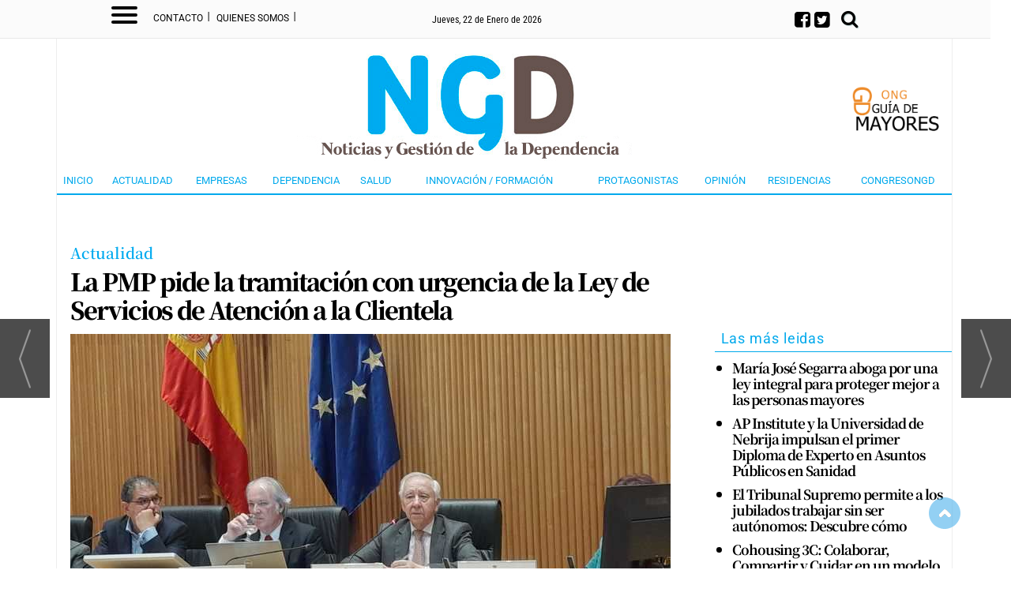

--- FILE ---
content_type: text/html; charset=utf-8
request_url: https://www.google.com/recaptcha/api2/anchor?ar=1&k=6Ldjly0UAAAAAKc9iQK6Qftjpjm-I7coMEsSJDJP&co=aHR0cHM6Ly9nZXN0aW9ueWRlcGVuZGVuY2lhLmNvbTo0NDM.&hl=en&v=PoyoqOPhxBO7pBk68S4YbpHZ&size=normal&anchor-ms=20000&execute-ms=30000&cb=v13cm6415c2u
body_size: 49514
content:
<!DOCTYPE HTML><html dir="ltr" lang="en"><head><meta http-equiv="Content-Type" content="text/html; charset=UTF-8">
<meta http-equiv="X-UA-Compatible" content="IE=edge">
<title>reCAPTCHA</title>
<style type="text/css">
/* cyrillic-ext */
@font-face {
  font-family: 'Roboto';
  font-style: normal;
  font-weight: 400;
  font-stretch: 100%;
  src: url(//fonts.gstatic.com/s/roboto/v48/KFO7CnqEu92Fr1ME7kSn66aGLdTylUAMa3GUBHMdazTgWw.woff2) format('woff2');
  unicode-range: U+0460-052F, U+1C80-1C8A, U+20B4, U+2DE0-2DFF, U+A640-A69F, U+FE2E-FE2F;
}
/* cyrillic */
@font-face {
  font-family: 'Roboto';
  font-style: normal;
  font-weight: 400;
  font-stretch: 100%;
  src: url(//fonts.gstatic.com/s/roboto/v48/KFO7CnqEu92Fr1ME7kSn66aGLdTylUAMa3iUBHMdazTgWw.woff2) format('woff2');
  unicode-range: U+0301, U+0400-045F, U+0490-0491, U+04B0-04B1, U+2116;
}
/* greek-ext */
@font-face {
  font-family: 'Roboto';
  font-style: normal;
  font-weight: 400;
  font-stretch: 100%;
  src: url(//fonts.gstatic.com/s/roboto/v48/KFO7CnqEu92Fr1ME7kSn66aGLdTylUAMa3CUBHMdazTgWw.woff2) format('woff2');
  unicode-range: U+1F00-1FFF;
}
/* greek */
@font-face {
  font-family: 'Roboto';
  font-style: normal;
  font-weight: 400;
  font-stretch: 100%;
  src: url(//fonts.gstatic.com/s/roboto/v48/KFO7CnqEu92Fr1ME7kSn66aGLdTylUAMa3-UBHMdazTgWw.woff2) format('woff2');
  unicode-range: U+0370-0377, U+037A-037F, U+0384-038A, U+038C, U+038E-03A1, U+03A3-03FF;
}
/* math */
@font-face {
  font-family: 'Roboto';
  font-style: normal;
  font-weight: 400;
  font-stretch: 100%;
  src: url(//fonts.gstatic.com/s/roboto/v48/KFO7CnqEu92Fr1ME7kSn66aGLdTylUAMawCUBHMdazTgWw.woff2) format('woff2');
  unicode-range: U+0302-0303, U+0305, U+0307-0308, U+0310, U+0312, U+0315, U+031A, U+0326-0327, U+032C, U+032F-0330, U+0332-0333, U+0338, U+033A, U+0346, U+034D, U+0391-03A1, U+03A3-03A9, U+03B1-03C9, U+03D1, U+03D5-03D6, U+03F0-03F1, U+03F4-03F5, U+2016-2017, U+2034-2038, U+203C, U+2040, U+2043, U+2047, U+2050, U+2057, U+205F, U+2070-2071, U+2074-208E, U+2090-209C, U+20D0-20DC, U+20E1, U+20E5-20EF, U+2100-2112, U+2114-2115, U+2117-2121, U+2123-214F, U+2190, U+2192, U+2194-21AE, U+21B0-21E5, U+21F1-21F2, U+21F4-2211, U+2213-2214, U+2216-22FF, U+2308-230B, U+2310, U+2319, U+231C-2321, U+2336-237A, U+237C, U+2395, U+239B-23B7, U+23D0, U+23DC-23E1, U+2474-2475, U+25AF, U+25B3, U+25B7, U+25BD, U+25C1, U+25CA, U+25CC, U+25FB, U+266D-266F, U+27C0-27FF, U+2900-2AFF, U+2B0E-2B11, U+2B30-2B4C, U+2BFE, U+3030, U+FF5B, U+FF5D, U+1D400-1D7FF, U+1EE00-1EEFF;
}
/* symbols */
@font-face {
  font-family: 'Roboto';
  font-style: normal;
  font-weight: 400;
  font-stretch: 100%;
  src: url(//fonts.gstatic.com/s/roboto/v48/KFO7CnqEu92Fr1ME7kSn66aGLdTylUAMaxKUBHMdazTgWw.woff2) format('woff2');
  unicode-range: U+0001-000C, U+000E-001F, U+007F-009F, U+20DD-20E0, U+20E2-20E4, U+2150-218F, U+2190, U+2192, U+2194-2199, U+21AF, U+21E6-21F0, U+21F3, U+2218-2219, U+2299, U+22C4-22C6, U+2300-243F, U+2440-244A, U+2460-24FF, U+25A0-27BF, U+2800-28FF, U+2921-2922, U+2981, U+29BF, U+29EB, U+2B00-2BFF, U+4DC0-4DFF, U+FFF9-FFFB, U+10140-1018E, U+10190-1019C, U+101A0, U+101D0-101FD, U+102E0-102FB, U+10E60-10E7E, U+1D2C0-1D2D3, U+1D2E0-1D37F, U+1F000-1F0FF, U+1F100-1F1AD, U+1F1E6-1F1FF, U+1F30D-1F30F, U+1F315, U+1F31C, U+1F31E, U+1F320-1F32C, U+1F336, U+1F378, U+1F37D, U+1F382, U+1F393-1F39F, U+1F3A7-1F3A8, U+1F3AC-1F3AF, U+1F3C2, U+1F3C4-1F3C6, U+1F3CA-1F3CE, U+1F3D4-1F3E0, U+1F3ED, U+1F3F1-1F3F3, U+1F3F5-1F3F7, U+1F408, U+1F415, U+1F41F, U+1F426, U+1F43F, U+1F441-1F442, U+1F444, U+1F446-1F449, U+1F44C-1F44E, U+1F453, U+1F46A, U+1F47D, U+1F4A3, U+1F4B0, U+1F4B3, U+1F4B9, U+1F4BB, U+1F4BF, U+1F4C8-1F4CB, U+1F4D6, U+1F4DA, U+1F4DF, U+1F4E3-1F4E6, U+1F4EA-1F4ED, U+1F4F7, U+1F4F9-1F4FB, U+1F4FD-1F4FE, U+1F503, U+1F507-1F50B, U+1F50D, U+1F512-1F513, U+1F53E-1F54A, U+1F54F-1F5FA, U+1F610, U+1F650-1F67F, U+1F687, U+1F68D, U+1F691, U+1F694, U+1F698, U+1F6AD, U+1F6B2, U+1F6B9-1F6BA, U+1F6BC, U+1F6C6-1F6CF, U+1F6D3-1F6D7, U+1F6E0-1F6EA, U+1F6F0-1F6F3, U+1F6F7-1F6FC, U+1F700-1F7FF, U+1F800-1F80B, U+1F810-1F847, U+1F850-1F859, U+1F860-1F887, U+1F890-1F8AD, U+1F8B0-1F8BB, U+1F8C0-1F8C1, U+1F900-1F90B, U+1F93B, U+1F946, U+1F984, U+1F996, U+1F9E9, U+1FA00-1FA6F, U+1FA70-1FA7C, U+1FA80-1FA89, U+1FA8F-1FAC6, U+1FACE-1FADC, U+1FADF-1FAE9, U+1FAF0-1FAF8, U+1FB00-1FBFF;
}
/* vietnamese */
@font-face {
  font-family: 'Roboto';
  font-style: normal;
  font-weight: 400;
  font-stretch: 100%;
  src: url(//fonts.gstatic.com/s/roboto/v48/KFO7CnqEu92Fr1ME7kSn66aGLdTylUAMa3OUBHMdazTgWw.woff2) format('woff2');
  unicode-range: U+0102-0103, U+0110-0111, U+0128-0129, U+0168-0169, U+01A0-01A1, U+01AF-01B0, U+0300-0301, U+0303-0304, U+0308-0309, U+0323, U+0329, U+1EA0-1EF9, U+20AB;
}
/* latin-ext */
@font-face {
  font-family: 'Roboto';
  font-style: normal;
  font-weight: 400;
  font-stretch: 100%;
  src: url(//fonts.gstatic.com/s/roboto/v48/KFO7CnqEu92Fr1ME7kSn66aGLdTylUAMa3KUBHMdazTgWw.woff2) format('woff2');
  unicode-range: U+0100-02BA, U+02BD-02C5, U+02C7-02CC, U+02CE-02D7, U+02DD-02FF, U+0304, U+0308, U+0329, U+1D00-1DBF, U+1E00-1E9F, U+1EF2-1EFF, U+2020, U+20A0-20AB, U+20AD-20C0, U+2113, U+2C60-2C7F, U+A720-A7FF;
}
/* latin */
@font-face {
  font-family: 'Roboto';
  font-style: normal;
  font-weight: 400;
  font-stretch: 100%;
  src: url(//fonts.gstatic.com/s/roboto/v48/KFO7CnqEu92Fr1ME7kSn66aGLdTylUAMa3yUBHMdazQ.woff2) format('woff2');
  unicode-range: U+0000-00FF, U+0131, U+0152-0153, U+02BB-02BC, U+02C6, U+02DA, U+02DC, U+0304, U+0308, U+0329, U+2000-206F, U+20AC, U+2122, U+2191, U+2193, U+2212, U+2215, U+FEFF, U+FFFD;
}
/* cyrillic-ext */
@font-face {
  font-family: 'Roboto';
  font-style: normal;
  font-weight: 500;
  font-stretch: 100%;
  src: url(//fonts.gstatic.com/s/roboto/v48/KFO7CnqEu92Fr1ME7kSn66aGLdTylUAMa3GUBHMdazTgWw.woff2) format('woff2');
  unicode-range: U+0460-052F, U+1C80-1C8A, U+20B4, U+2DE0-2DFF, U+A640-A69F, U+FE2E-FE2F;
}
/* cyrillic */
@font-face {
  font-family: 'Roboto';
  font-style: normal;
  font-weight: 500;
  font-stretch: 100%;
  src: url(//fonts.gstatic.com/s/roboto/v48/KFO7CnqEu92Fr1ME7kSn66aGLdTylUAMa3iUBHMdazTgWw.woff2) format('woff2');
  unicode-range: U+0301, U+0400-045F, U+0490-0491, U+04B0-04B1, U+2116;
}
/* greek-ext */
@font-face {
  font-family: 'Roboto';
  font-style: normal;
  font-weight: 500;
  font-stretch: 100%;
  src: url(//fonts.gstatic.com/s/roboto/v48/KFO7CnqEu92Fr1ME7kSn66aGLdTylUAMa3CUBHMdazTgWw.woff2) format('woff2');
  unicode-range: U+1F00-1FFF;
}
/* greek */
@font-face {
  font-family: 'Roboto';
  font-style: normal;
  font-weight: 500;
  font-stretch: 100%;
  src: url(//fonts.gstatic.com/s/roboto/v48/KFO7CnqEu92Fr1ME7kSn66aGLdTylUAMa3-UBHMdazTgWw.woff2) format('woff2');
  unicode-range: U+0370-0377, U+037A-037F, U+0384-038A, U+038C, U+038E-03A1, U+03A3-03FF;
}
/* math */
@font-face {
  font-family: 'Roboto';
  font-style: normal;
  font-weight: 500;
  font-stretch: 100%;
  src: url(//fonts.gstatic.com/s/roboto/v48/KFO7CnqEu92Fr1ME7kSn66aGLdTylUAMawCUBHMdazTgWw.woff2) format('woff2');
  unicode-range: U+0302-0303, U+0305, U+0307-0308, U+0310, U+0312, U+0315, U+031A, U+0326-0327, U+032C, U+032F-0330, U+0332-0333, U+0338, U+033A, U+0346, U+034D, U+0391-03A1, U+03A3-03A9, U+03B1-03C9, U+03D1, U+03D5-03D6, U+03F0-03F1, U+03F4-03F5, U+2016-2017, U+2034-2038, U+203C, U+2040, U+2043, U+2047, U+2050, U+2057, U+205F, U+2070-2071, U+2074-208E, U+2090-209C, U+20D0-20DC, U+20E1, U+20E5-20EF, U+2100-2112, U+2114-2115, U+2117-2121, U+2123-214F, U+2190, U+2192, U+2194-21AE, U+21B0-21E5, U+21F1-21F2, U+21F4-2211, U+2213-2214, U+2216-22FF, U+2308-230B, U+2310, U+2319, U+231C-2321, U+2336-237A, U+237C, U+2395, U+239B-23B7, U+23D0, U+23DC-23E1, U+2474-2475, U+25AF, U+25B3, U+25B7, U+25BD, U+25C1, U+25CA, U+25CC, U+25FB, U+266D-266F, U+27C0-27FF, U+2900-2AFF, U+2B0E-2B11, U+2B30-2B4C, U+2BFE, U+3030, U+FF5B, U+FF5D, U+1D400-1D7FF, U+1EE00-1EEFF;
}
/* symbols */
@font-face {
  font-family: 'Roboto';
  font-style: normal;
  font-weight: 500;
  font-stretch: 100%;
  src: url(//fonts.gstatic.com/s/roboto/v48/KFO7CnqEu92Fr1ME7kSn66aGLdTylUAMaxKUBHMdazTgWw.woff2) format('woff2');
  unicode-range: U+0001-000C, U+000E-001F, U+007F-009F, U+20DD-20E0, U+20E2-20E4, U+2150-218F, U+2190, U+2192, U+2194-2199, U+21AF, U+21E6-21F0, U+21F3, U+2218-2219, U+2299, U+22C4-22C6, U+2300-243F, U+2440-244A, U+2460-24FF, U+25A0-27BF, U+2800-28FF, U+2921-2922, U+2981, U+29BF, U+29EB, U+2B00-2BFF, U+4DC0-4DFF, U+FFF9-FFFB, U+10140-1018E, U+10190-1019C, U+101A0, U+101D0-101FD, U+102E0-102FB, U+10E60-10E7E, U+1D2C0-1D2D3, U+1D2E0-1D37F, U+1F000-1F0FF, U+1F100-1F1AD, U+1F1E6-1F1FF, U+1F30D-1F30F, U+1F315, U+1F31C, U+1F31E, U+1F320-1F32C, U+1F336, U+1F378, U+1F37D, U+1F382, U+1F393-1F39F, U+1F3A7-1F3A8, U+1F3AC-1F3AF, U+1F3C2, U+1F3C4-1F3C6, U+1F3CA-1F3CE, U+1F3D4-1F3E0, U+1F3ED, U+1F3F1-1F3F3, U+1F3F5-1F3F7, U+1F408, U+1F415, U+1F41F, U+1F426, U+1F43F, U+1F441-1F442, U+1F444, U+1F446-1F449, U+1F44C-1F44E, U+1F453, U+1F46A, U+1F47D, U+1F4A3, U+1F4B0, U+1F4B3, U+1F4B9, U+1F4BB, U+1F4BF, U+1F4C8-1F4CB, U+1F4D6, U+1F4DA, U+1F4DF, U+1F4E3-1F4E6, U+1F4EA-1F4ED, U+1F4F7, U+1F4F9-1F4FB, U+1F4FD-1F4FE, U+1F503, U+1F507-1F50B, U+1F50D, U+1F512-1F513, U+1F53E-1F54A, U+1F54F-1F5FA, U+1F610, U+1F650-1F67F, U+1F687, U+1F68D, U+1F691, U+1F694, U+1F698, U+1F6AD, U+1F6B2, U+1F6B9-1F6BA, U+1F6BC, U+1F6C6-1F6CF, U+1F6D3-1F6D7, U+1F6E0-1F6EA, U+1F6F0-1F6F3, U+1F6F7-1F6FC, U+1F700-1F7FF, U+1F800-1F80B, U+1F810-1F847, U+1F850-1F859, U+1F860-1F887, U+1F890-1F8AD, U+1F8B0-1F8BB, U+1F8C0-1F8C1, U+1F900-1F90B, U+1F93B, U+1F946, U+1F984, U+1F996, U+1F9E9, U+1FA00-1FA6F, U+1FA70-1FA7C, U+1FA80-1FA89, U+1FA8F-1FAC6, U+1FACE-1FADC, U+1FADF-1FAE9, U+1FAF0-1FAF8, U+1FB00-1FBFF;
}
/* vietnamese */
@font-face {
  font-family: 'Roboto';
  font-style: normal;
  font-weight: 500;
  font-stretch: 100%;
  src: url(//fonts.gstatic.com/s/roboto/v48/KFO7CnqEu92Fr1ME7kSn66aGLdTylUAMa3OUBHMdazTgWw.woff2) format('woff2');
  unicode-range: U+0102-0103, U+0110-0111, U+0128-0129, U+0168-0169, U+01A0-01A1, U+01AF-01B0, U+0300-0301, U+0303-0304, U+0308-0309, U+0323, U+0329, U+1EA0-1EF9, U+20AB;
}
/* latin-ext */
@font-face {
  font-family: 'Roboto';
  font-style: normal;
  font-weight: 500;
  font-stretch: 100%;
  src: url(//fonts.gstatic.com/s/roboto/v48/KFO7CnqEu92Fr1ME7kSn66aGLdTylUAMa3KUBHMdazTgWw.woff2) format('woff2');
  unicode-range: U+0100-02BA, U+02BD-02C5, U+02C7-02CC, U+02CE-02D7, U+02DD-02FF, U+0304, U+0308, U+0329, U+1D00-1DBF, U+1E00-1E9F, U+1EF2-1EFF, U+2020, U+20A0-20AB, U+20AD-20C0, U+2113, U+2C60-2C7F, U+A720-A7FF;
}
/* latin */
@font-face {
  font-family: 'Roboto';
  font-style: normal;
  font-weight: 500;
  font-stretch: 100%;
  src: url(//fonts.gstatic.com/s/roboto/v48/KFO7CnqEu92Fr1ME7kSn66aGLdTylUAMa3yUBHMdazQ.woff2) format('woff2');
  unicode-range: U+0000-00FF, U+0131, U+0152-0153, U+02BB-02BC, U+02C6, U+02DA, U+02DC, U+0304, U+0308, U+0329, U+2000-206F, U+20AC, U+2122, U+2191, U+2193, U+2212, U+2215, U+FEFF, U+FFFD;
}
/* cyrillic-ext */
@font-face {
  font-family: 'Roboto';
  font-style: normal;
  font-weight: 900;
  font-stretch: 100%;
  src: url(//fonts.gstatic.com/s/roboto/v48/KFO7CnqEu92Fr1ME7kSn66aGLdTylUAMa3GUBHMdazTgWw.woff2) format('woff2');
  unicode-range: U+0460-052F, U+1C80-1C8A, U+20B4, U+2DE0-2DFF, U+A640-A69F, U+FE2E-FE2F;
}
/* cyrillic */
@font-face {
  font-family: 'Roboto';
  font-style: normal;
  font-weight: 900;
  font-stretch: 100%;
  src: url(//fonts.gstatic.com/s/roboto/v48/KFO7CnqEu92Fr1ME7kSn66aGLdTylUAMa3iUBHMdazTgWw.woff2) format('woff2');
  unicode-range: U+0301, U+0400-045F, U+0490-0491, U+04B0-04B1, U+2116;
}
/* greek-ext */
@font-face {
  font-family: 'Roboto';
  font-style: normal;
  font-weight: 900;
  font-stretch: 100%;
  src: url(//fonts.gstatic.com/s/roboto/v48/KFO7CnqEu92Fr1ME7kSn66aGLdTylUAMa3CUBHMdazTgWw.woff2) format('woff2');
  unicode-range: U+1F00-1FFF;
}
/* greek */
@font-face {
  font-family: 'Roboto';
  font-style: normal;
  font-weight: 900;
  font-stretch: 100%;
  src: url(//fonts.gstatic.com/s/roboto/v48/KFO7CnqEu92Fr1ME7kSn66aGLdTylUAMa3-UBHMdazTgWw.woff2) format('woff2');
  unicode-range: U+0370-0377, U+037A-037F, U+0384-038A, U+038C, U+038E-03A1, U+03A3-03FF;
}
/* math */
@font-face {
  font-family: 'Roboto';
  font-style: normal;
  font-weight: 900;
  font-stretch: 100%;
  src: url(//fonts.gstatic.com/s/roboto/v48/KFO7CnqEu92Fr1ME7kSn66aGLdTylUAMawCUBHMdazTgWw.woff2) format('woff2');
  unicode-range: U+0302-0303, U+0305, U+0307-0308, U+0310, U+0312, U+0315, U+031A, U+0326-0327, U+032C, U+032F-0330, U+0332-0333, U+0338, U+033A, U+0346, U+034D, U+0391-03A1, U+03A3-03A9, U+03B1-03C9, U+03D1, U+03D5-03D6, U+03F0-03F1, U+03F4-03F5, U+2016-2017, U+2034-2038, U+203C, U+2040, U+2043, U+2047, U+2050, U+2057, U+205F, U+2070-2071, U+2074-208E, U+2090-209C, U+20D0-20DC, U+20E1, U+20E5-20EF, U+2100-2112, U+2114-2115, U+2117-2121, U+2123-214F, U+2190, U+2192, U+2194-21AE, U+21B0-21E5, U+21F1-21F2, U+21F4-2211, U+2213-2214, U+2216-22FF, U+2308-230B, U+2310, U+2319, U+231C-2321, U+2336-237A, U+237C, U+2395, U+239B-23B7, U+23D0, U+23DC-23E1, U+2474-2475, U+25AF, U+25B3, U+25B7, U+25BD, U+25C1, U+25CA, U+25CC, U+25FB, U+266D-266F, U+27C0-27FF, U+2900-2AFF, U+2B0E-2B11, U+2B30-2B4C, U+2BFE, U+3030, U+FF5B, U+FF5D, U+1D400-1D7FF, U+1EE00-1EEFF;
}
/* symbols */
@font-face {
  font-family: 'Roboto';
  font-style: normal;
  font-weight: 900;
  font-stretch: 100%;
  src: url(//fonts.gstatic.com/s/roboto/v48/KFO7CnqEu92Fr1ME7kSn66aGLdTylUAMaxKUBHMdazTgWw.woff2) format('woff2');
  unicode-range: U+0001-000C, U+000E-001F, U+007F-009F, U+20DD-20E0, U+20E2-20E4, U+2150-218F, U+2190, U+2192, U+2194-2199, U+21AF, U+21E6-21F0, U+21F3, U+2218-2219, U+2299, U+22C4-22C6, U+2300-243F, U+2440-244A, U+2460-24FF, U+25A0-27BF, U+2800-28FF, U+2921-2922, U+2981, U+29BF, U+29EB, U+2B00-2BFF, U+4DC0-4DFF, U+FFF9-FFFB, U+10140-1018E, U+10190-1019C, U+101A0, U+101D0-101FD, U+102E0-102FB, U+10E60-10E7E, U+1D2C0-1D2D3, U+1D2E0-1D37F, U+1F000-1F0FF, U+1F100-1F1AD, U+1F1E6-1F1FF, U+1F30D-1F30F, U+1F315, U+1F31C, U+1F31E, U+1F320-1F32C, U+1F336, U+1F378, U+1F37D, U+1F382, U+1F393-1F39F, U+1F3A7-1F3A8, U+1F3AC-1F3AF, U+1F3C2, U+1F3C4-1F3C6, U+1F3CA-1F3CE, U+1F3D4-1F3E0, U+1F3ED, U+1F3F1-1F3F3, U+1F3F5-1F3F7, U+1F408, U+1F415, U+1F41F, U+1F426, U+1F43F, U+1F441-1F442, U+1F444, U+1F446-1F449, U+1F44C-1F44E, U+1F453, U+1F46A, U+1F47D, U+1F4A3, U+1F4B0, U+1F4B3, U+1F4B9, U+1F4BB, U+1F4BF, U+1F4C8-1F4CB, U+1F4D6, U+1F4DA, U+1F4DF, U+1F4E3-1F4E6, U+1F4EA-1F4ED, U+1F4F7, U+1F4F9-1F4FB, U+1F4FD-1F4FE, U+1F503, U+1F507-1F50B, U+1F50D, U+1F512-1F513, U+1F53E-1F54A, U+1F54F-1F5FA, U+1F610, U+1F650-1F67F, U+1F687, U+1F68D, U+1F691, U+1F694, U+1F698, U+1F6AD, U+1F6B2, U+1F6B9-1F6BA, U+1F6BC, U+1F6C6-1F6CF, U+1F6D3-1F6D7, U+1F6E0-1F6EA, U+1F6F0-1F6F3, U+1F6F7-1F6FC, U+1F700-1F7FF, U+1F800-1F80B, U+1F810-1F847, U+1F850-1F859, U+1F860-1F887, U+1F890-1F8AD, U+1F8B0-1F8BB, U+1F8C0-1F8C1, U+1F900-1F90B, U+1F93B, U+1F946, U+1F984, U+1F996, U+1F9E9, U+1FA00-1FA6F, U+1FA70-1FA7C, U+1FA80-1FA89, U+1FA8F-1FAC6, U+1FACE-1FADC, U+1FADF-1FAE9, U+1FAF0-1FAF8, U+1FB00-1FBFF;
}
/* vietnamese */
@font-face {
  font-family: 'Roboto';
  font-style: normal;
  font-weight: 900;
  font-stretch: 100%;
  src: url(//fonts.gstatic.com/s/roboto/v48/KFO7CnqEu92Fr1ME7kSn66aGLdTylUAMa3OUBHMdazTgWw.woff2) format('woff2');
  unicode-range: U+0102-0103, U+0110-0111, U+0128-0129, U+0168-0169, U+01A0-01A1, U+01AF-01B0, U+0300-0301, U+0303-0304, U+0308-0309, U+0323, U+0329, U+1EA0-1EF9, U+20AB;
}
/* latin-ext */
@font-face {
  font-family: 'Roboto';
  font-style: normal;
  font-weight: 900;
  font-stretch: 100%;
  src: url(//fonts.gstatic.com/s/roboto/v48/KFO7CnqEu92Fr1ME7kSn66aGLdTylUAMa3KUBHMdazTgWw.woff2) format('woff2');
  unicode-range: U+0100-02BA, U+02BD-02C5, U+02C7-02CC, U+02CE-02D7, U+02DD-02FF, U+0304, U+0308, U+0329, U+1D00-1DBF, U+1E00-1E9F, U+1EF2-1EFF, U+2020, U+20A0-20AB, U+20AD-20C0, U+2113, U+2C60-2C7F, U+A720-A7FF;
}
/* latin */
@font-face {
  font-family: 'Roboto';
  font-style: normal;
  font-weight: 900;
  font-stretch: 100%;
  src: url(//fonts.gstatic.com/s/roboto/v48/KFO7CnqEu92Fr1ME7kSn66aGLdTylUAMa3yUBHMdazQ.woff2) format('woff2');
  unicode-range: U+0000-00FF, U+0131, U+0152-0153, U+02BB-02BC, U+02C6, U+02DA, U+02DC, U+0304, U+0308, U+0329, U+2000-206F, U+20AC, U+2122, U+2191, U+2193, U+2212, U+2215, U+FEFF, U+FFFD;
}

</style>
<link rel="stylesheet" type="text/css" href="https://www.gstatic.com/recaptcha/releases/PoyoqOPhxBO7pBk68S4YbpHZ/styles__ltr.css">
<script nonce="KqIe0k815oDq-8CEch63wQ" type="text/javascript">window['__recaptcha_api'] = 'https://www.google.com/recaptcha/api2/';</script>
<script type="text/javascript" src="https://www.gstatic.com/recaptcha/releases/PoyoqOPhxBO7pBk68S4YbpHZ/recaptcha__en.js" nonce="KqIe0k815oDq-8CEch63wQ">
      
    </script></head>
<body><div id="rc-anchor-alert" class="rc-anchor-alert"></div>
<input type="hidden" id="recaptcha-token" value="[base64]">
<script type="text/javascript" nonce="KqIe0k815oDq-8CEch63wQ">
      recaptcha.anchor.Main.init("[\x22ainput\x22,[\x22bgdata\x22,\x22\x22,\[base64]/[base64]/[base64]/[base64]/[base64]/[base64]/KGcoTywyNTMsTy5PKSxVRyhPLEMpKTpnKE8sMjUzLEMpLE8pKSxsKSksTykpfSxieT1mdW5jdGlvbihDLE8sdSxsKXtmb3IobD0odT1SKEMpLDApO08+MDtPLS0pbD1sPDw4fFooQyk7ZyhDLHUsbCl9LFVHPWZ1bmN0aW9uKEMsTyl7Qy5pLmxlbmd0aD4xMDQ/[base64]/[base64]/[base64]/[base64]/[base64]/[base64]/[base64]\\u003d\x22,\[base64]\x22,\x22bFdqTV7ChlDCjljCh8KfwoLCi8O3O8OrScOtwokHPsKVwpBLw7ZrwoBOwp10O8Ozw7PCpiHClMKKb3cXB8KxwpbDtBNpwoNgdcK3AsOnThjCgXRBPlPCuhBhw5YUX8KwE8KDw5fDjW3ClR7DkMK7ecOJwoTCpW/Ck3jCsEPChDRaKsKvwqHCnCUIwoVfw6zCv1lADU8OBA0NwqjDozbDtMOJSh7Cn8OQWBdawqw9wqN8wqtgwr3DoXgJw7LDjh/Cn8OvAVXCsC42wozClDgcA0TCrAgUcMOEY3LCgHEUw67DqsKkwrgNdVbCqncLM8KdFcOvwoTDkjDCuFDDq8OmRMKcw6nCscO7w7VACx/DuMKAVMKhw6R/EMOdw5sawo7Cm8KOBcKrw4UHw7wBf8OWfl7Cs8O+wrd3w4zCqsKEw43Dh8O7LiHDnsKHAQXCpV7CmGLClMKtw7ksesOhc2ZfJS5cJ0E/w43CoSE6w7zDqmrDisOWwp8Sw5zCj24fBD3DuE8LB1PDiBcPw4oPORnCpcOdwpHCnyxYw6Zlw6DDl8K7woPCt3HCp8OYwroPwobCj8O9aMK4AA0Aw7MLBcKzQMKFXi56YMKkwp/ClS3Dmlpow7BRI8Khw73Dn8OSw51pWMOnw53CuULCnlEEQ2Q/w5tnAkPChMK9w7F1MihIRWEdwpt3w7YAAcKNNi9VwoQCw7tiVBDDvMOxwrtVw4TDjmReXsOrWVd/[base64]/DgbCr8K/w7JJMsKKQWVnwqg5ZcOYwqvClmsxwp/CvWnDvMOgw6kZKwnDmMKxwq8AWjnDs8OwGsOEccO/w4MEw5Y9Nx3DvcO1PsOgB8OCLG7Dimkow5bChsOgD07ClnTCkidPw5/[base64]/[base64]/w4VIFR97w5QJwr7CpsKew5/CmMO5FQLDkm/Dl8O6w6U4wr1+wqwow6oHw49owrPDlsOTQMKARsK6NE1jwrrDtMKrw47CksO7wpJXw6vCpsOUThYDMsK9CcOjAU9Yw5DDrsKnHMOfTgQgw7XCiUrClVNxNMKFRDFowrDCp8Kvwr3Cm052w48xwpDDhEzCsT/Cg8OnwqjCqCkdYcK+wqDCuyDCukclw7hewoPDusOKNwlVw4s8wqrDl8Oow7lnO2jDkcOmUsORHcKlO1IEYQk4I8Osw5kzMQvCrsKAY8K8dcKsw6jCvcKIwpxFB8KkPcKEEURkTsKNRMKyI8Kkw405M8K/wqrCvMKkICnDvWnDmsK6IsKFwqA3w4DDrcORw5fCicKfDU7DisOBB2HCnsKSw6LCocKyeEHCo8KGcMK7wqYFwp7CvcKgZxHDvV5pOcOHwoPCoV7CqmBfWybDosOcAV3DoH7Ch8OHWih4MF/DpgDCucKsflLDmWrDssOscMOQw5BQw5DDosOKwoNcw4zDtyllwoHCoVbCgEbDoMKQw68mbiDCq8K2wobCoyvDg8O8KcKCw4hLOsOgGjLCmcK0wrnDlU7DsxV/w5tHIW4gTkopwp9ewrDClG9+BcKhw4hUVcK4w6PCrsO6wr3DlSRAwqMmw4Mjw6lRbzvDhC01IMKvwrfCnDHDn19FAEnCv8OXDMOfw4/[base64]/wqVKCiXDr0hEw6/[base64]/ChMOMwrMaaA3DtMOLw653w5DDikwIPcKkwqs2LBrDilIEwqvCs8OpEMKga8Knw6oxTcOOw7/DicOcw553d8OVw6TCgB98QsObw6XCpHXCmcKAdEBAZsOEJ8Kzw5RTIsKFwpgLcV8kw6gtwpp4w6TCrVvCr8OFFHYOwrMxw4oCwr4nw69wAsKKZsO9QMOxwoUIw6wVwo/DuW9qwoRVw6fCliDDnzA/[base64]/DsOGPMOQw7zDkcK5awPDjsKNWlbDrsOVBsOrBiZ1E8KPwpfDsMKRwrDCu3LDl8OaC8Kvw4rDocK5bcKoBcKsw7d+E3QUw6zDhkfCg8OrR0/Dq3jCnkwYw7TDohJfAMKIw4/CtjjCuU1Hw4FLw7DCuhTDoEHDg3rDoMOIVsO0w4FQe8OfOFXCpcObw4bDsyobPMOSw5vDnHPClUAREsKxV1zDisK5cyzCrR/CgsKYKMOnwoxRWybCkxDCuSgBw6DDlFzDsMOGwo0JORxaaCEfBC4OOMOkw7IrXUrDlcOswo7DlsOew7XCiFrDu8Knw4XCscOZw64yfSrDv3UswpbDiMKJC8K/[base64]/[base64]/CssO+UnrDisOOwoTCpsK/wqRqwoM6CkgdwqnCu1U5J8OmecK/ZcKuw6ENUWXCkUhJQnxzwoLCo8KIw55TV8K5FCVmIiA0PMKGSgtvMMOmZ8KrD30wHMKXw6bDv8KpwrbCo8OQNhDDssKrw4fCgRZEw6RBwoHDihzDkl/[base64]/CqMK8w6PDs8KBwo3CtcO0PcObezvCrhPCl8Ojwo/[base64]/[base64]/[base64]/wqtSTSLCpyLCosO/w7DChTbDqAfCv8KIw5PCgcKxw7/Cl3h5CsOhFcOpJzvCiyDDpibClcO1WjDDqCF/wqJKw63CrcKxCw1Vwqoiw4nCh2HDgUzDix7DvsK6VgDCqTAVCUQlw4xlw4DCpMOPXU1Aw5hjNGYOOw4ZFyvCvcKvwo/[base64]/Dqy9xCVsww4lnw7TDg8OmN8K+w57CuMOxL8O/[base64]/DkBwnwrRjVV/CrEwYw4BuGxkQdyjDpAdjO1htw69Bw7JFw5HCgsOiwqbCp1nCnQdlw5zDsDtiaUHCqsO8bEUow7N2Hy7CoMOHw5XDkXnDs8Odwo5Ww4DCsMOgAcKmw6A2w6/Cq8OSZMKTDcKYwoHCkQfCkcOAW8Khwo9Yw5QDdsOqw6ACwr0yw6/DnA7Dv3PDsxk9WcKgVMOYGcKUw6hRUmoVesKtaCnDqjNhGMKBwoJuGC8wwrPDqEjDhMKZQsOQwqnDm2rDkcOgw5XCiDIpw6fDkWjDtsO8wq1QQMKiacKPw6LDqztSBcKowr5mCsO/wppFw5xyelFUwqzDkcODwo84DsOQw7rCnToYYMOsw61xGsKxwr1lJ8O8wpnChXTCnsOOf8OIKlzCqR8Ww7PCuXzDvH0Ow6R+SS9ddCNjw5NJeARtw5HDhkl0NMOWBcKfKw9dFBrDrMOwwoQTwp/[base64]/[base64]/CjMOxw5nDs8K/VMODAcO5w49EwrMyTX4YTsOsKsO0wpI+UlZZEFgXZcKwLSl6ThTDvMKNwpoQwqkFFknDpcOEfcKGAMKMw4zDkMK6CwRmw7DCtSNawrFvFsKafsKiwofDol/Ch8OxT8KIwoRoawPDkcOow6Yww48/w6zCtsObUsKRRDdIXsKNw4LCoMObwo4ZacKTw4/[base64]/Cn2dvw7rDrsKAU2zDgcOlNcKOwqsuwqXDj2Imb2QuOWXCmFsqEMOOw5AvwrMvw580wq7DrMKYw51+Cg5JF8K4wpFHLsKCIsKdUR/[base64]/IsKIw7JpC2BKAw/DkQR3U8Kzw7Y8wqrDpSTCrcO/w5s6acK2OSV/MVZ/[base64]/CuRwEJz5nCsKyw74awpQZYEMeNsOMwqIkd8Kswo1rZsOZw4c7w5HCqTjCmCpSE8KEwqLDucKww6jDhcK+w6HDisK8w5/ChsKWw65kw41xKMOjYsKyw6xtw7vCriFSLkVILcKnFiRnS8K1HxjDqjZPXnUGwqPCk8K9w43DtMK7NcOxdMKDJmdsw4Elw6zCn2JhPcKuawLDn2TCg8OxP1TClMOXHcOdTVx3FMOJfsO0Y3fDsBdPwoswwrQPTcOBw7PCv8Kew5/CrMOHw5YWwpA+w5jCg0XCkMOLwoTDkTzCsMOxwrQbesKySDbCjsOfK8KoNMKZwo/CvjDCq8OhXMKXBBo4w6/DrMK7w4scG8Kjw4PCkDjDrcKiAcKsw6F0w47CisOdwoPCmC0vw4kdw5TDpcOGEsKuw6DCj8O6TsODFAJ6w7plwp1BwrHDuhHCg8OfFRg4w6/[base64]/Dv8KHeMOUwrbCphvCo8O2fsKsUEPCiDzCrsOcEzTChgPDg8KRc8KdDVEjTnZMOl3CjsKDw4gMwrMhJR9awqTCh8OPw6DCsMKpw6fCiHUDOMOPIFrDpiNvw7rCtcOyZMO4wr/Dhy7DgcKEwqtnQcKGwqfDtMO/[base64]/CjzjDssKaDWlZwp5FEVHCiX4vw5vDgRHCicKscTzCtsOhw7gyAsOXK8O6bkbCkDkSwq7ClADCv8KRw5HDl8KeFmxNwrxvw5cbKsKkDcOQwpfCiGJZw6HDizZMw5zDqEXCu0IewrQbQ8O/c8K0w6YcBRTDiBwyAsK5DU3CrMKJwpFpwrBYw6gKw5nDqcKbw67DgmvDkygcXcO4RyV8eRLCoHt3wrHCllfDs8OOAEQaw5M+B2Bew5zCv8KyIUnDjEwCU8OzBMOBD8OqSsKlwp98wqfCvXoIHFrCg2PDpj3DhzpyVsO/w5l+L8KMJ14bw4zDr8KBJANAVMOZKMKFwpPCqCHCuVwvK01uwp7CnEDDvGLDhUMtBR1Fw53Cuk/CsMOVw54ww7d+XmMow4Y8FT4sC8OPw48fw4cHw7F5w5/DoMKJw7jDohzCug3Cp8KRdmdOTjjCvsOSwqTCqGTCoip0WBXDlMOTYcOTw64masOcw7vCv8K+PsOtTcO8wrEmwpxjw7dbwrXCjkjCj3ctcsKLwplaw5cQbnprwp8EwoXDhcK6wqnDs3h5JsKkw6TCtElrwpXDvcO7e8OITT/CjSjDiDnCgsKQS2fDnMOzdcO5w6xvSioQMwrCsMKaH23Dp3sYfwZaFQ/Ct2fDl8OyF8KiJ8OQTX3DtiXCrTbDrUhawr0jX8ORScOpwrbDlGs5S1DCi8KqKiZDw54twpQ+w7BjczQGw68hD1vDpS/CjE1Pw4fCosKOwp53w5LDr8O8Rms1VMKsQMO+wrsydsOsw4FoAHEgw6TCliImQMO9W8K8GsKTwoEKIcK9w5PCoxU9Gx0tU8OHBsOTw5FKMm/DmBY6M8KnwqDClXjDkSomw5rDqDbClcKVw4LDgxN3cCFMGMOywrsVCcKSwqjCqMK/wp3Du0B/w7xfLwFKJcKUw6XCrn8rZsKPwoLCjg9cOT3Clx45GcKlC8KuFAfDnMOQMMK2w4kXw4LCjCzDixZ6BwVDI2bDjcOyD2nDjcK9RsKzb35jF8Kkw6thbMK/w4VkwqDCsTPCh8KjaUPDmj7DsUPDs8KKw5htRsKFwrrCrMODccOzworDjcKKwrQDwoTDtcOBZwQ0wpXCi18+eFLCj8OdO8KkIRsMHcKoF8OmFW0sw5olJxDCqw/DjX/Cj8KuCcO0M8OIw7EiaBNyw4toTMOoa1B7WyzDmsK1w44HLjlyw7xnw6PDmmLDscOWw6DDlnQkEyspdGE1w4s2wqtLwp9aLMONRcKVUMKxYw0AK3/[base64]/Dqid9wrbDpyoNwpzDnXrDlhcYY8OrwqMqw4ptwoDCv8O5w7nDpi9GIX3DtMOkbhp8QMOUwrQgK3/DicOawqbCpDNzw4cKfH9EwpQhw6zCh8KDw6wZwqTCp8K0wqorwpFhw597IBzDs085Y0JDw6d8Q30pX8KFw73Do1N/[base64]/ChUXCrcOOw4dawr5Ow6rDvMO2w5xlV0TCjns+wqtKwq3DvMO0wppMG2hLwpJfw4TDpA/[base64]/w5vDisOnHcKPHMKYXHV4HirDucKgI1nCpsK4w6LCmMOcQTvCrS1EDcK1EWnClcOQw6oFAcKfwrNiIMKnNsKcw6/DpsKcwrHCt8K7w6h2d8KgwoAvLDQMwrHChsO+Zz1tdAtpwqknwphpecKEUMK8w4hxCcKAwrQ/w5J9wovCoEAww6Jqw6lLMXg/wqrCqA5iUMO6wrh2w6ISwqtPMcKEw4/[base64]/PhQjKsOEOyZWwrbDr2Q9EMKmwqMkwqfCksOSwoTCqcKdwpjCghfDmwbCpMKrGHUpezN/w43Ch3DCiEnCpQvCv8KTw64bwp8+w4lYWD0PSEPClB4ww7A/[base64]/wrXDnsKyw4vCrhUEw41yH8KrwoTDiMOKTXgYwr4iNcOcf8K3w5QNYhjDum0Kw7nCucK1ensjW0fCqsOJLMO/wovDn8K5AsKVwpx6aMOPRB3CqH/[base64]/CusOIZ0MLf8OgwqY/wo/DpR9XfFoQwoQ/wpBcDXAPfcOXw4o2bW7DkBvCt38Tw5DDi8Oaw6tKw4bDvlcVw4zCssKrOcOoCFFmVGgJwq/[base64]/c8OSw7wswqFiwrY6w7TCtsOsNMO4w6zCpwgwwq1ywps3RRc8w4DDoMKvw7rDlAPCg8OrF8Kew54zLcKGw6clQUrDlcO3wrzCr0fCuMKUNcKqw6jDjX7Cm8KLwoI5wrfDqx9JHTgHT8Kdwolfwp/CocK1T8OCwpXCgsK6wrjCuMOQGiQkHcK3CMK+UR0FDFnCkAZ+wqY9dH/DnMKgE8OKVcK4wrgfwqjCgT1Zw6/CisKwesOGdADDsMKXwrB4cBPCq8KiX09iwqoQRsOCw7clwpHClgnCkijCtRnDgcK2DcKDwqHDtRvDkcKIwpDDh39TDMKyAsKLw4bDmUfDl8KkdMKYw53Cl8KWI0ZGwqTCimTDqjHDlnd/d8KmaXlRasKtw5TCi8KHOhnCqhrCiQ/Co8O6wqRswpsiVcOkw5jDisOSw68FwohGA8OrFBtVwocvKV/DocOFD8OVw5nDjnAQGwbDlSjDncKVw4HCncOOwq7Dsxpxw7XDp3/Co8Obw50Twr7CsCladsKbOsO2w4XCnsOhfi/CnjQIw6DCu8KXwrBDw5PCkXHDg8O2AnUHJFIZaiZhQcKSw6XDr3puW8Kiw7geP8OHTBPCrcKbwpjDhMOtw68aJkN5P1YzQg1TVsOgw5czChzCksKFBcOsw78mflXCiT/CllPCgMKowo7DgXtcW14cw6hnKRTDiAR6wp4nGsKww7LDgEvCp8Olw45HwrzDs8KLd8KuJWnDkMOnw4/Dp8OVUcOMw5fChcKhw4EvwoonwqlJwoTCk8Oaw7EpwpLDu8Kjw7zCkThqMMOoPMOYRGvDkkstw4XDpFAdw7LDsykyw4QAw4DDqFvDvUxYVMKMwrx3acOTHMKPQ8KDwqYkwofCgC7DusOWIhA/[base64]/CvMKdVkjDuh7Ck8KdPwjCmkfDkMKRwqccCsK1Bkp9w7PDimHDmzTDnsK3RcORwqTDuHs2dnfChAPDjn7Dig41fRbCucOAwpwNw6jDssKxcT/CkyZCEk/Dl8OCwozCshHDtMObAFTCkcOcBiNXwpBrwonCosK8RR/DscKtFkwwG8K9YlHDlgjCtcOsM2DDqzs0FMOMwrjDgsK/KcKRw4nCuVx9wqZkwrBPNRrChsKjA8Kkwqt1HHdhPRtkJ8KPKBxcXgvDpyATNkxxwobCmSnCi8Oaw7zCgcOXw5wtOzPChMK2w5wSYDHDu8KAAEx/[base64]/[base64]/N8OCc8KoLcOPw7nCqVjCisKkC8OMAWjDiRrCoMOKw6DChQ5JEMO4woZoazRnIkXCrHBic8KFw6wFwpcNZhPCvHLCjDEww4hGwojDqcOjwrLCusK8ASNbwo0oe8KbR2Y6IzzComFpbw5PwrIzdERJQUV/[base64]/DgGlWUH7CvsOyw6zCkcOUw4DCnRNcw5bCjMOiwohDw5ABw7shBXsiw4LDtsKuCV7CuMO7BCDDjV3Dr8OcOUBmwoQIwo0Fw6s5w5TDoykiw7AhD8Obw4A6w6DDlypWbcOewqDCocOEAsOyaiRKcTY7fS7Cn8ONa8ObM8OQw5cBa8OkB8Oaa8KoI8KUwpbCnRXDhgdQRR/CtcK6CDXCgMONw5bCncOXdirDncKzXCFGcH3Di0ZiwpDCkcKAaMOEWsO6w7/DiwTCm0hxwr7DpMKQAA/Don8KcR/[base64]/DgRM6wrlefsK5wpHCml5RQcOhwqtmBcOkwrJEw7fCvMKrOwLCjcKKaEDDiCw7w6EZEsKBUsOVGcKpw4gSw7HCsABzw74pw5siw4gzwohEUsKUA3Nuwr1awpZcIwLCrMOPwq3CsQ4Cw6BvZcO6w5LCusOzXC8tw73CqUDCrRrDh8KFXjRAwp/CrGgPw4TCqzNVRBDDisObwpswwqPCg8OOwqoGwo4dMMOyw5bCj1XCrMOwwrjDpMOdwr1YwokqDj7DgDVewol8w7lBA0LCs3I/JcObSho5dzzDnMOPwpHCvWLCuMO7w45ZFsKAfsK4woY7w5jDqMKgRMKnw4sTw7UYw7pbUGTDumVmw48Ow50bw6nDr8O6CcOhwp3DlBIvw6sdZMO/RkvCtzhkw4ETDGtkw5PCqnd1XsKDNcOwfcKiUsKTVHzCgDLDrsO4A8KUFAPCjUjDu8KwSMKiw6VSAsOeV8KXwoTDp8OEwq5MOcOww7/CvgHChMOew7rDkcOoPhcxdw7CiHzDg3BQPcKCIFDCt8KVw49MLyEQw4TCrcK2aGnCn2R3w4PCrD5+ZcKaRcOOw69gwqhfE1cqwrrDvTDDn8K1W2wgfkYYPGzDt8OhaxLCgQPCpkY/[base64]/CkhEow64Nw61bQcOuw4VYDMKKN8O/w5Fuw6ZWZFZuwrluDcK5wp5Yw7/CnFtIw6FMZMKreTtpwrLCs8O8fcOnwqUEADULP8KrGH3DtxVfwprDpsOmN1zCkjjCpsOXJsKeSMKjXMOKwrrCml4Vwo4ywpnDrlLCssOgG8Oowr3Dl8Ofw54Uwr12wpUmPB3CvcKuJ8KiL8OXQFTDh0XDqsK/w7bDrBg3wpZcw73Di8OLwoRcwqHCkMKsVcO2X8KMGcKvTG/DuXMgwpDCt0ttTibCmcOYQn9xFcOtCsKqw4FBRijDk8KdA8O3LS/DqXXCrsKSw7rCmGBmw70Mwq9Qw4fDhHzCrMKDPz8iwoo4woTDk8OcworCsMOjwrxewqXDl8OHw6/[base64]/[base64]/NEdAGcOawrE1KcKUwrXDmMOcUQ/Du8OMSMOUwqfCuMK4R8KhMi0vXijCucO6QsKmfnRZw4zCtBEaJ8KoIApSwpPDgMOSU1zCvMKzw5Y2FMKSacOZw5ZNw7FRPcOCw5oVIQNDTABybGzCnsKgEMKaOl3DusKqM8KBRFkAwqPCo8KebcOAfEnDk8O5w5saKcKAw6Jhw6YBV2ptKMK9BmjDul/Dp8O1IMKsI3bCvcKvwo57w5huwqHDs8OYw6DDvzQLwpAJwpMcL8KrLMKdHi8wHsOzw67Cnx8sRl7DpcK3aBhFe8OGXQBqwpBQawfCgMKjIsOmUyfDp17Ci3wlasOYwr0OeiEpGUzDp8OoIXXDlcO4w6ZcY8KPw4jDq8OdYcOhTcK2wq7CmMK1wpDDqxZNwr/CusKRQcKbf8KJfcOrDGnCmU3DgsOWE8OTMgsEwpxDwpHCplTDmGoJG8KyDD3Co2gZw785MEbDpHvDtn7Cp1rDm8O+w5nDhMOvwrfChCzCiX3DlcO9wrZSI8Omw5ENwrTCrl10w58IDS/DlmLDqsKxw78lLG7CjRHDu8KZEkHDlGVDD0E4w5QkN8OBwr7ChcOQeMOZLCoBOjYawpZVw5rCisOlJHpxXcKxwrocw6FYRk4LGFPDtsKSVz1AXy7Du8OEw7PDslTCoMO3Wh9GCRTCr8O6OkXCucO6w6DCj1rDpyBzZcKsw6Mow63Dnzh7wp/[base64]/CiR7DuEjCh8K0wrgkF8ObS8Kiw7vCmS/Cskp7woPDi8KiVMOzw4PDjcKFw7RhRMOWw5XDucOsFMKrwpxyS8KObTLDhsKlw5bCkyodw6fDtcKGZ0bDuV7DsMKYw6Euw7h8E8K5w5FiJsOFehXCtsKyGg7Cg3LDrityQ8OOQkjDi3XCiTvClH7Cml3CqFgWUcKvF8KYwp/DoMKpwp/DnCnDr2PChRPCssKVw4YzMjzDjRLCmQjCtMKuOMO0wq9XwpQqRsK/cjJ5w4dZDQZ2wqzDmcOjC8KqIjTDiVPDs8OTwp7Cmwl6wrnDuCnDk3QvR1fDiTJ/WR3DjcK1PMKfwphJw4FCw69cZRFaUzfCocOLwrDCojlWwqfDszvDoz/Dh8KOw6FMN08mfsKBw6XDnsOSW8Kxw6gTw64qw5oCQMKQwpg8w4FewqMaH8OxOXhsAcO3wpkuwr/DssKGwrAfw6bDkQLDhh/CoMKcHl08GMOZYMKcBGcqwqBpw5BZw70xwpAKw73Cs3HDrsKICsK6w4wdwpTChsOtLsKqwr/[base64]/CvcOswrx0KcOvE3ZOT0LClnxgw4UDewJQw7zDj8KUw7LCsCAIw4LDg8KXMiPCg8Klw6PDnsOXw7TCrjDDu8OKT8OhFMKqwrTCq8K9w6PCssKUw5bCj8OLwpREZDxCwo7DimTCoiRPcMKXf8K9woPDjcOGw4k5wo/CnsKHw5EOTCl9UShOw6Jow4PDn8OYU8KEBy3DjcKLwoXDhsO4I8O/WcOtFMK1ccKDZQ/DnTvCpg7Di3fCt8OxDj/DkHjDlMKlw7QMwpzDoQ1zwozDscOaZ8Kga19IcUgow59He8KCwqDDlF92B8KywrM1w5sjFXHCq11uWj89WjnDt31rWWPDkATDmQdyw7vCiDRmw5rCl8OJcXMQw6DCqsOtw6wSw7FNw4wrS8O5wo3DsRzDoVnCv2djw4HDuVvDpMK4wrcVwqFrZMK/woHCk8OCwr5mw4QJw7vDoxTCnTsWRivDjMKVw57CgsKracOIw7nDnkHDhsOsdcKJGGl9w7bCqsONH3wuacKUVzQewq0NwqQBw4UcVMO/T33ChcKnwrgyQ8KiTBVIw6k4wrvCjgVDW8OBA2LCg8KoGHzCgcOkPBcOwr9nw4QwWcKuw6rCiMK3J8O/XXMLw77Ds8Omw6s1GsKhwrwHw4HDgA55fMOdVQrDrMOQfQbDok7Ct1LCucKPw6TCvsKNJWPDkcOfNlRGwpEbUDJlw74WUn7CgB3DiWIuMMOPfMK1w6jDu2PDp8O6w6vDpmDCvn/[base64]/DtsOnVwoxw5tWNcKQU8O2wqUsFMKzERx7WGhTwpElFRrClSHCk8OtUmvDmMOlwpLDoMKsKwUkwo3CvsOtw6vCmXfCpwcOT3RHP8KyQ8ObH8OlYMKUwqMHwr7Cv8OoNMKfIS/Cjj4Two1qSsKOwrLCocKYwrUCwrVjMkjDp3DChCzDg3nCvwASwrMZJGRpa2A7w7UzBcORwojDskPDpMORDmLCm3XCrzzCjVhnYkcKdzcwwrNdDsK8f8K5w5EGR0/CvMO/[base64]/w7APZ0rDisODw5bCu8Oew4BFwpdodFfDgQvChTfCqcOIw5DCni0/[base64]/Cn2UTEQdpwpnDgFQiCWrDsHLDrsObLTtSwrcmCFE9L8Kde8OmYHzCnyfClcOvw7Quw5tDb20pw4Qew7vDpVzCmWFBOMOsPyIawrVGPcKlDsO2wrTCri0XwqNUw4jChUbCi3/DpsO9BwfDlSXCiltmw4wScRfDpMKAwpUtNsOKw4vDl3LCr3XCghgsa8O9dcO/XcOWAywHGHUKwpsqwpXDjC4lHcKWwp/[base64]/VGVKwoQUHsOSGSwDw67Cq8Krw4vCvMK6w7AjQsOLwr/DokLDoMKPXcKuEzzCpsOKUxvCqcKOw40ewp3CmMO3wpcWHBLCusKqbB8Pw7DCkzBCw6TClzxEdyEaw4kOwpdwcMKnHFnCoQzDscObw4/[base64]/CsAjCrcORw6nCt0bDnRLClBcnfMOjwrbDicK/wqzCgnsGw4XDucOVUgbClMO4w6DClcOaVzFVwo3CjhcNP00Sw7HDj8OKwpDCrUNIJ2nDhR3DgMKCAsKGPU9+w6vCscKGCcKMw4hRw7dtw6jCnE/[base64]/Dol3DtTIlLG1dw77Du8Khw4QNwrs6FMKKwr0vwpLCsMO0w5fDtxXDgMOkw5XCv0AibyLClcO2w6dYf8Kuw4kew6vCgTMDw7IIVwpDGMO8w6hmwrDCn8ODw49oU8OSFMKKdMO0J3pBwpMBw43Ci8Opw43Cg3jCvFxsbmocw6fCj0Iyw7l/HcKOwotwUMOOFhldOUUlScKbwpLCiiY7JcKZwopfdcOQA8ODwp3DnWccw6zCscKcwpZTw5AYfsOswpzChDnChMKZwonDj8ODXcKSDgjDhhDCmy7Di8KLwr3CiMO/w4R4wrYzw7LCq2PCusOrwojChlDDusKBf0A+w4QGw4V2csKwwrkJI8KXw6rDkTLDt3jDlDA0w4xrwpjDghfDlsOSYsOVwrXCtsKpw6sKa0DDjQ8Dwp50wpNtwqlpw6FUIMKoEzjCuMOSw4fCqcK7RnpqwqZQRxZTw4vDrk3CuFMde8O/EHXDtXPDqMK0wp7DsAkXw5bCnMKIw613csK+wqTDs0PDqXjDuTQkwoDDomvDrlELDMOBF8K5wr/DpyDDnBbDmMKAwocLwqZQCMOew7wWw7kNYcKIwqogPcOicnR6AsOQLcOOeyIYw6I5wrjCk8OswplDwprCtS/DjS5iYQ7CoWTDgcKkw4VAwoHDjhbDsC94wr/Ct8Kaw6LCmToLwoDDgn3Ck8O5YMOzw63DpcK1wonDmlAWw5lfwo/ChsO2AsKuwpzChBIQVi9dU8KLwohsWwkFw5sHYcKKwrLCm8OTOlbCjsOjYsOJRcKaGxYMwrTCscKjKHjCisKLN2/CncKjasKiwossORbChMKhw5XDosOmWsO1w49Hw4lzIiVJMQBIw6bCvsOvQ1xjGsOYw5bCvMK3wqM4wrTDhn0wOcK6w7I6HxnCvMKswqXDmnXDulrDrsKHw6FhaR50w7ghw63DlsOmw6pYwpTDlhMqw4/Cs8O6BgREwpdiwrQbw6Y1w7xyccKwwo5XR0tkE0zCiBUROWd7wrLClEYlO0DCmEvDvcKLI8K1SXzDnjl5KMK3w67CnBsywqjCtgnCl8KxDsK9EyN+c8Kmw6kwwqcRN8KrVcOZYArCtcKKFzUpw4LDhD1eEcKFw77Cr8Ovw57DtcKlw7RSwoIzwr5fw4Jcw4/CsEFlwq1sbj/CscOFR8O1wrFEw7PDmGJjw6dvw7nDtlbDkSHCgsKPwrN/J8O5GsKqAQTCgMOFSsK+w5NAw6rCkDVNwpgGcWfDvlZQwp0EJAAcGhnCjcOpw73DvMONeHEEwoDCjxAnWsKjQxh4w6ktwqnCu3bCpR/Dlk/[base64]/CmEV9XCY8wqnDucOTwoFgwoQlw4/CncK1GzTDp8KBwronwogUGMOAXjrCt8O3wpvCrcObwqbDkXEMw7vDsUU+wqcyVR3CocOpcS1bQT85IcOlTcO/H0l1OMKqwqbDj2lvwq0bFFTCi0x0w6bCl1TDsMKqCCRCw5nCmVlSwpvCgiNmZ2XDqA/CnwbCmMO+wqHDk8O3a2bDhiPDj8OFJAtQwojCiWkHw6gnUMK1bcO3bksnwrFlbcOGF1ANwp8cwq/Du8K3IsOCdSnCvyrCpwzDnXrDnMKRw7DDh8O8w6JpXcOAfXRRYAsPMQbCkx3Cqi7CikPDqHAcGMK1NMK3wpLCqSXDvFTCmMKVZQ7DqMKmMsOlwpfDisK4T8OoE8Kqw7AIPEJzw6TDlX/CvsKNw7DClwPClXjDiBwcw6zCt8KqwoUWZ8ORwrfCsynDncORGy7Dj8O7w6sKSztOM8KuC0x4w4JeX8OhwqjCiMOBKMKjw7TDicKIw7LCuiFpw45PwqEBw4vChsKnXWTCvGHCpsKPQT0UwqJLwqJycsKQAB58wrnCrsOCw6k6Ph4/[base64]/CTIww57DqsKuNsK8dTvCosO7w43ChsK3wrrDp8KxwqHDvwXDn8KbwoMowpHCh8KhK13CsDt/X8KOwrPDi8OswqoDw4pjf8O3w5hbB8OeasO3wpjDvBsywpDDicOyX8KFwplFKkcYwrp3w6/CscOTwo3CvgjCmMORQj3DssOVwqHDs0YVw6cDwp09CcOJw78Nw6fCg0AsHAJvwpXCgV3CvCVbw4MEwpbCssKbE8O7w7Aow5JlW8OXw4xfw6Uew6TDhVPCj8Kiw5xaPgdvw5xwHA3Dlz/Dt1VGCiZnw6NWEl1YwqsXHcO8bMKrwqvDrTjCrMKYw5jDhcOLwqwlaA/DtRthwrUeYMO9wpnCiC1NQWLDmsKIF8OBdTlww4TDrmHCr1Idwrp8w5TDhsOCWQgqPn51VMOFcMO9a8K5w63CicOew5AxwrQZF2jCk8OAOAY7wrzCrMKiTDYme8KuU3nChU5VwrMmMcKCw5QFwro0ICVrUD08w6ZUccOIw73CtH0deGXDgsKgYWfDvMOIw5NVHCp/RA3DgmzCssKMw6LDsMKWKsObw7sVwqLCu8ONIMKXUsKoHgdIw4tWaMOhwr1rwoHCpm/CpsKZH8KtwqfCu0jDtmbCrMKvZn1zwpA3XwPCrnHDtx/[base64]/DmnkywrTCoTsFwoHDhXvDkmpawoxfw6Qfw7U+Z27CmcKSe8OlwpDCksOFwoJ2wqxCbk4dUjMzd1HCrD0jccOUw5XDiw0gEynDtjUDRcKXw7TDpMKZR8OPw75Qw50OwrzDlDFNw4tsJz50dSZLPcO9D8OVwqJSwqvDssKtwoBSC8OkwoJ/E8OswrQqIRguwp1Mw5jDvsOeAsOOw63Dp8OUw4bCt8ONfU0EDD3CkxV6K8Ofwr7DtjPDsQjDuTbCksK8wpwEICXDoF3DkMKJdsOZw7sewrYKw6bCjsO7woApfBTCizdqVTkewqvDhMK+TMO1wqTCqQZ5wqgRExXDvcOUeMOMHMKGZMKpw7/[base64]/Dh8KZLnTChMKhw5LCmn3Do8KHwrkkMcKzw60eIH7DpMKpw4TDsTPCv3HDm8OUBibChcOgfSXDh8KbwpZmw4PCoioFwo7Cu2HDrm/DoMORw6PClkEiw6vDvcKZwqnDnlLChcKrw6fDp8OudsKPDlcVBcO2Z0tYbU8vw5ggw7vDuADCm1HDkMOWGSrDpxDCtsOmKsKiwo7CmsO5w7cAw4vDtkrCt1w5FWEXwqTClwbDksOmworCgMKuRcKtwqUYKltUwr0QQWAFBWV1W8OPZE/Ds8KTNSwswo9Ow5PDm8KeDsKZdB3DlBBXw6dUNy/Cr1M7esOTwrHDqEvCslldfMObd1kqwofCkGQ8w6QqSsKpwonCm8KuAsOaw5nClXjDuGB4w4ljwpzDrMOXwqJnWMKswo3DksKvw64HKMKnfsO7N3nCmB/CtsKhw65jFsOcM8KHwrYwFcOXwo7Dl2M/wrzDjXrDulgeLiMIw40zRMOhw53DnFrCisK/[base64]/DsWQww6Z7wq/[base64]/CjDbCjCnCmMOQwq3Cq8KeMMKCw6xOEcO1w7Ubwqw3UsOvEHHCpAMhwrPDu8KVw7DDvUfCn0rCtjkcNsOmSsKPJSvCksOiw6Frw44meHTCtirCv8KOwpTCvsKCwoDDjMK4wqvCjVbDuSVROxDDoydxwpLClcOSVVQuFDF7w5vCvcOmw5wwSMObQMOoF0wxwqfDlsO/wpjCucKwRzzCpsKpw5l0w6DCpQYzCcK5w6lvA0TDnsOpFMKhEWvCnUMpe1oOScO1fsOBwoAuDcOMwrnCjAl/w6rCi8O3w4fDtMK5wpHCtMKFbMK2Q8OXw59vG8KFw7ZVAcOSwpPCv8KwOMOnw5IHeMKtw40/wp3Ci8KLKMOTBVvCqjMGSMKnw6gDwopkw7dYw59QwpTCgi9BecKWHcOlwqkbwo3DusO3BMKIZw7DrcKVwoPCpsK6w7wlIsKVwrfDqFZfRsKzwpoJD3NkV8KFwqFUEE1zw4xiw4FewrnDhsKBw7NFw5csw57Diyx6QMKbw5zDjMKDwpjDkFfCh8K/HRF6w6A/[base64]/[base64]/CmWEee13CujvDlGrDqjfDuMKRw5p+w7rCvsOZwoMcw4slQGwcwoAwMsOdO8OzNcKpw58Yw6FXw6PDiiLDosKsE8KQwrTCosKAw7pObzPCgT/Co8KtwqDDkSFCYHhQw5ItHsKDwqdsDcOWw7p6wpBJDMObdQcfwrDDuMKKc8ONw6ZNOhrCvxjDlC7DvGBeBD/CiC3DnMOaTAUOw5Ngw4jCtklbGj9accOdPw3Ch8Ope8Obwo5xT8ONw5Q3wr/CiMOLw6Zcw50Sw5IRIcKZw60XP0TDkgBxwoYhwqzCocOZJjcqU8OFGgjDj3PCsAhnDy0ewp5+wrTCtQbDpTbDslprwqrCuWLDmFxlwpQRwq3DjifDiMKYw6E5ElEYMcKYw7LCu8OJw6vDq8OLwp/Co3oAdcO+w4dvw5zDvsK/AnV6woXDpxY7IcKcw6HCucOKBsOuwq0VCcOVCcOtSHlAw6woJcOqwp7DkwfCosKfYDZQXmcIwqzCrTJQw7HDqAJQTcKxwpx+VcKUw4vDiUrDpcOMwqrDqFpeKy/CtcKBNEfDk15zISXDoMOcwonChcOJwpTCoS/[base64]/ChMOyAsK3wobDlMOVZSzDi3bDpSLDgcKBbMOaQMKMBsOmwpZ2N8O1w7zDm8OTBSnCkQ0vwqTDj0kpw5YHw5vDo8Kuw7IyccOmwobChWnDsGbDkcKhAEM5W8O2w53CscK6N29Fw67CvcKJw59EasOiw6XDm29Tw5XDhSRpwqzCjHBlwrtXHcOlwqp/w6A2XcOfaDvCvDsbJMKowqLCnMKTw77CrsOXwrY/bj/Dn8OKwrPCm2hCesOiwrVoXcOPwoVTCsOGwoHDgU5Uwp5cw5XClHxcYcOLwq3DtcO7I8KMwpTCjsKqacOvwqbCmi1LeG8aSRnCpsOww4xTMsOnCUdUw6/CrTrDvBTCpmkGZ8Kpw4gdXsOuwrkzw6PDoMOoN3rDucKTd3nCiFnCkcObD8Kew43CkFE2wovCgcOTw5TDvMKqwrPCpgMlPcOQLkl5w57CmsKkwqPDm8OGwpzDrsKowpoxw59VSMK1w6PCnx0PQUQnw4kmQMKZwpnCl8K4w7R/wrvCqsOObcOVwrXCrMOFFFXDh8KCwpUjw5AtwpUEenUOwohuPEIrJsKxSGzDrkYDPn8JwojDuMOCcMO+bMOXw6Qlw61mw7DCicKbwoPCqMOKC1LDqnLDlRRVPTDDpsO8w7ETEj1Iw7HCtVpDwofCg8KrIMO0woM5wrRKwp1+wpVRwpvDvm/Cml3DihvDqCnDrA1vD8KeEcKVcBjDti/Dpls5JcK4w7LDg8KWw7IPNsOGPsOQwp3ClMOvLlHDjsOnw6c9wrlBwoPCgcOjWxHDlMK6K8Omw5TCqsK4wowxwpEKLDrDmMK/W1jCgRbCqRcIbEZpYsOAw63DtxYd\x22],null,[\x22conf\x22,null,\x226Ldjly0UAAAAAKc9iQK6Qftjpjm-I7coMEsSJDJP\x22,0,null,null,null,1,[21,125,63,73,95,87,41,43,42,83,102,105,109,121],[1017145,420],0,null,null,null,null,0,null,0,1,700,1,null,0,\[base64]/76lBhnEnQkZnOKMAhmv8xEZ\x22,0,0,null,null,1,null,0,0,null,null,null,0],\x22https://gestionydependencia.com:443\x22,null,[1,1,1],null,null,null,0,3600,[\x22https://www.google.com/intl/en/policies/privacy/\x22,\x22https://www.google.com/intl/en/policies/terms/\x22],\x22iP/Haztg6V84ynzaekVllVt2+Gz8hPcASG2slAig+xU\\u003d\x22,0,0,null,1,1769083828987,0,0,[100,12,230,17,54],null,[188,134,166,206,247],\x22RC-DvK9fw1KOFjSTA\x22,null,null,null,null,null,\x220dAFcWeA6GPs6TOYgJyJwbvMEgr9YdEs8842W4yTJ5UUy5bOom_EktrqpERwo0j2lLEuN5ofoQlNhb3Y0NyF_jIRKzZOywB3kncA\x22,1769166629113]");
    </script></body></html>

--- FILE ---
content_type: text/css
request_url: https://gestionydependencia.com/editmaker_noticia.css
body_size: 58568
content:
h1.cab-logo-head{text-indent: -99999px;height:0;}.video-fig {display: block;width: 100%;height: auto;margin: 0 0 12px 0;overflow: hidden;position: relative;z-index: 2;}.video-registered .supra-wrapper {overflow: hidden;position: relative;top: 0;left: 0;z-index: 2;width: 100%;margin: 0;}.video-registered .video_wrapperImg {height: 100% !important;width: 100% !important;transition: opacity .35s linear !important;position: relative;z-index: 1;object-fit: cover;}.foto .video-fig .video-registered{margin: 0; }.video-registered video {position: absolute;top: 0;left: 0;z-index: -5;width: 100%;height: 100%;object-fit: cover;}.video-registered .redirectWrapper {display: table;position: absolute;left: 0;top: 0;background-color: rgba(0,0,0,0.5);height: 100% !important;width: 100%;text-align: center;z-index: 1000;opacity: 0;visibility: hidden;transition: opacity .35s linear !important;}.video-registered .redirectWrapper .redirectCenter {display: table-cell;vertical-align: middle;}.video-registered .redirectWrapper .redirectCenter .text {max-width: 100%;margin-bottom: 10px;font-family: sans-serif;color: white;}.video-registered .redirectWrapper .redirectCenter .counter {max-width: 100%;font-family: sans-serif;color: white;}.share-buttons{list-style: none;padding: 0;}.share-buttons li{display: inline;}.share-buttons .share-button{cursor: pointer;}.share-buttons a{cursor: pointer;text-decoration: none;color: inherit;font-size: initial;}.hemerotecaN .panel-default .foto img.imagenHem {object-fit: cover;width: 243px;height: 150px;float:left;margin-right:10px;}.hemerotecaN .h1seccion{margin: 15px;margin-left: 10px;}.qc-cmp-deprecation-messaging{display:none;} .bg-directo {width: 100%;}.bg-directo.bg01 {background-color:#F2F2F2;vertical-align: middle;}.bg-directo .bg02 {background-color: #FEEADF;vertical-align: middle;}.bg-directo .col01 {width: 10%;text-align: center; background-color: #f2f2f2;vertical-align: middle;}.bg-directo .col01 img {border-radius: 50%;width: 55px;height: 55px;object-fit: cover;vertical-align: middle;padding: 5px;}.bg-directo .col02 {background-color: #F2F2F2;vertical-align: middle;font-family: 'Roboto', Arial, Helvetica, sans-serif;vertical-align: middle;text-align: left;padding: 10px;font-size: 14px;font-weight: 600;letter-spacing: 1px; }.bg-directo .col03 {font-family: 'Roboto', Arial, Helvetica, sans-serif;vertical-align: middle;text-align: center;padding: 10px 0;font-size: 12px;font-weight: 600;}.bg-directo .col04 {font-family: 'Roboto', Arial, Helvetica, sans-serif;vertical-align: middle;text-align: left;font-size: 12px;font-weight: 400;padding: 10px;}.bg-directo.aut {font-weight: 800;letter-spacing: 2px;}.bg-directo .lupampliar {display: none;}body{background-color:transparent;background-image:none;font-family:Arial;color:#000000;}.centerdiv{display: block;text-align: center;}.tabs-nav .tabs-selected a{color:#000000; border-bottom: 3px solid #969696; }.tabs-nav a, .tabs-nav a span{color:#000000;}.tabs-nav a:hover{border-bottom: 3px solid #707070;}.publi {width:1024px;border:solid #eeeeee 1px;border-collapse:collapse;font-size:100%;vertical-align:top;font-family:Arial;background-color:transparent;background-image:none;;color:#000000;padding:0px;}.editmaker {width:1024px;border:solid #eeeeee 1px;border-collapse:collapse;font-size:100%;vertical-align:top;font-family:Arial;background-color:transparent;background-image:none;;color:#000000;padding:0px;}.fondopubli {background-color:transparent;border:solid #eeeeee 1px;}.enlace {font-family:Arial;text-decoration:none;font-weight:normal;font-size:90%;color:#969696;}.enlace:hover {text-decoration:none;font-weight:normal;color:#707070;background-color:transparent;}.enlace_nx {border:solid 1px #c0c0c0;padding:1px 10px 1px 10px;font-family:Arial;font-weight:normal;font-size:90%;text-decoration:none;color:#969696;}.enlace_nx:hover {text-decoration:none;font-weight:normal;color:#707070;background-color:transparent;}.enc_mv_tit {padding:5px;text-align:center;width:px;}.enc_mv_cpo {padding:5px;text-align:left;width:px;}.titformaltacli {font-family:Arial;font-size:65%;font-weight:normal;color:#ffffff;background-color:#ffffff;text-align: center;}.otrasnoticias {text-align:left;}.otrasnoticias .seccion a{text-decoration:underline;font-weight:bold;font-size:70%;color:#000000;}.otrasnoticias .seccion a:hover {color:#4d4d4d;}.otrasnoticias .titulo{color:#4d4d4d;text-decoration:none;font-family:Tahoma;font-size:70%;font-weight:normal;font-style:normal;}.otrasnoticias .titulo:hover {background-color:transparent;color:#000000;text-decoration:none;font-weight:normal;font-style:normal;}.raya {display:none;}.fin {font-size:7pt;text-align:center;padding:10px;}.fin tr td{font-size:7pt;}.fin a{font-size:7pt;}.colapsada {border-collapse:collapse;width:100%;}.centro {width:100%;border-collapse:collapse;}.ccentro {vertical-align:top;width:auto;border-collapse:collapse;}.sinpadding {padding:0;}.SMI {width:px;height:0;margin:0;padding:0;}#MI {width:px;vertical-align:top;background-color:transparent;background-image:none;;padding:0px;}#TMI {color:#ffffff;background-color:#ffffff;font-family:Arial;font-size:65%;font-weight:normal;vertical-align:middle;text-align:center;}.SMD {width:300px;height:0;margin:0;padding:0;}#MD {width:300px;vertical-align:top;background-color:transparent;background-image:none;;padding:0px;}#TMD {color:#eae8e9;background-color:transparent;font-family:Arial;font-size:65%;font-weight:normal;vertical-align:middle;}#MSC, #MBC {padding:0px;}.STC {width:300px;height:0;margin:0;padding:0;}#TC {width:300px;margin-left:8px;vertical-align:top;background-color:#ffffff;background-image:none;;border-style:none;}#NP {padding-left:8px;padding-right:8px;}#NC {padding-left:8px;padding-right:8px;}#TCC {text-indent:1em;text-align:left;vertical-align:middle;background-color:transparent;color:#4d4d4d;font-family:Arial;font-size:65%;font-weight:normal;}#TTC {color:#ffffff;background-color:#ffffff;font-family:Arial;font-size:65%;font-weight:normal;text-align:center;vertical-align:middle;}#img_cabecera{display:none;}.n1{background-color:transparent;padding:8px;text-align:left;font-size:100%;height:auto;clear:both;border:none}.n1 div{margin-bottom:5px;}.n1 .botonera{text-align:right;margin:0px;}.n1 .botonera img{padding:0px;border:none;margin:0px 1px;background-color:transparent;text-decoration:none;vertical-align:middle;}.n1 .botonera img:hover{background-color:transparent;}.n1 .seccion {font-family:Arial;font-size:70%;background-color:transparent;background-image:none;color:#65564f;text-decoration:none;font-weight:bold;font-style:normal;padding:0px 0px;}.n1 h1 {text-align:left;margin-bottom:5px;color:#000000;font-size:160%;font-weight:normal;font-family:Georgia;}.n1 h1 a{color:#000000;font-weight:normal;font-family:Georgia;text-decoration:none;}.n1 h1 a:hover{text-decoration:underline;}.n1 h2 {text-align:left;margin-bottom:5px;color:#000000;font-size:160%;font-weight:normal;font-family:Georgia;}.n1 h2 a{color:#000000;font-weight:normal;font-family:Georgia;text-decoration:none;}.n1 h2 a:hover{text-decoration:underline;}.n1 h3{color:#333333;font-size:80%;font-family:Arial;font-weight:normal;text-decoration:none;font-style:normal;margin-bottom:5px;}.n1 .entradilla{color:#000000;line-height:1.3em;font-size:80%;font-family:Arial;font-style:normal;}.n1 .ulthora {color:#000000;background-color:#ffffff;font-family:Arial;font-size:75%;padding:3px 1px;font-weight:bold;font-style:normal;}.n1 .texto{color:#000000;line-height:1.3em;font-size:110%;font-family:Arial;}.n1 .ladillo{display:block;font-size:120%;background-color:transparent;color:#000000;font-family:Arial;font-weight:bold;width:130px;text-align:center;border:1px solid #c0c0c0;padding:9px;margin:10px;}.n1 .foto{margin:5px;border:none;border-collapse:collapse;}.n1 .foto td{padding:0px;}.n1 .pie{text-align:center;font-size:9pt;color:#353535;font-family:Arial;text-decoration:none;font-weight:normal;font-style:normal;}.n1 .datos{background-color:transparent;margin:10px;}.n1 .datos tr td{border:1px solid #000000;padding:2px;font-family:Arial;font-size:85%;color:#000000;}.n1 .datos tr th{border:1px solid #000000;padding:2px;font-family:Arial;font-size:85%;color:#000000;background-color:transparent;}.n1 .firmante{color:#2e3884;font-family:Arial;font-size:80%;text-decoration:none;font-weight:bold;font-style:normal;font-variant:small-caps;}.n2{background-color:transparent;padding:8px;text-align:left;font-size:100%;height:auto;clear:both;border:none}.n2 div{margin-bottom:5px;}.n2 .botonera{text-align:right;margin:0px;}.n2 .botonera img{padding:0px;border:none;margin:0px 1px;background-color:transparent;text-decoration:none;vertical-align:middle;}.n2 .botonera img:hover{background-color:transparent;}.n2 .seccion {font-family:Arial;font-size:70%;background-color:transparent;background-image:none;color:#65564f;text-decoration:none;font-weight:bold;font-style:normal;padding:0px 0px;}.n2 h1 {text-align:left;margin-bottom:5px;color:#000000;font-size:140%;font-weight:normal;font-family:Georgia;}.n2 h1 a{color:#000000;font-weight:normal;font-family:Georgia;text-decoration:none;}.n2 h1 a:hover{text-decoration:underline;}.n2 h2 {text-align:left;margin-bottom:5px;color:#000000;font-size:140%;font-weight:normal;font-family:Georgia;}.n2 h2 a{color:#000000;font-weight:normal;font-family:Georgia;text-decoration:none;}.n2 h2 a:hover{text-decoration:underline;}.n2 h3{color:#333333;font-size:80%;font-family:Arial;font-weight:normal;text-decoration:none;font-style:normal;margin-bottom:5px;}.n2 .entradilla{color:#000000;line-height:1.2em;font-size:80%;font-family:Arial;font-style:normal;}.n2 .ulthora {color:#000000;background-color:transparent;font-family:Arial;font-size:75%;padding:3px 1px;font-weight:normal;font-style:normal;}.n2 .texto{color:#000000;line-height:1.2em;font-size:80%;font-family:Arial;}.n2 .ladillo{display:block;font-size:120%;background-color:transparent;color:#454545;font-family:Tahoma;font-weight:bold;width:130px;text-align:center;border:1px solid #c0c0c0;padding:9px;margin:10px;}.n2 .foto{margin:5px;border:none;border-collapse:collapse;}.n2 .foto td{padding:0px;}.n2 .pie{text-align:center;font-size:7pt;color:#414141;font-family:Arial;text-decoration:none;font-weight:normal;font-style:italic;}.n2 .datos{background-color:transparent;margin:10px;}.n2 .datos tr td{border:1px solid #000000;padding:2px;font-family:Tahoma;font-size:85%;color:#000000;}.n2 .datos tr th{border:1px solid #000000;padding:2px;font-family:Tahoma;font-size:85%;color:#000000;background-color:transparent;}.n2 .firmante{color:#000000;font-family:Arial;font-size:80%;text-decoration:none;font-weight:bold;font-style:normal;font-variant:small-caps;}.n3{background-color:transparent;padding:10px;text-align:left;font-size:100%;height:auto;clear:both;border:none}.n3 div{margin-bottom:5px;}.n3 .botonera{text-align:right;margin:0px;}.n3 .botonera img{padding:0px;border:none;margin:0px 1px;background-color:transparent;text-decoration:none;vertical-align:middle;}.n3 .botonera img:hover{background-color:transparent;}.n3 .seccion {font-family:Arial;font-size:70%;background-color:transparent;background-image:none;color:#65564f;text-decoration:none;font-weight:bold;font-style:normal;padding:0px 0px;}.n3 h1 {text-align:left;margin-bottom:5px;color:#000000;font-size:180%;font-weight:normal;font-family:Georgia;}.n3 h1 a{color:#000000;font-weight:normal;font-family:Georgia;text-decoration:none;}.n3 h1 a:hover{text-decoration:underline;}.n3 h2 {text-align:left;margin-bottom:5px;color:#000000;font-size:180%;font-weight:normal;font-family:Georgia;}.n3 h2 a{color:#000000;font-weight:normal;font-family:Georgia;text-decoration:none;}.n3 h2 a:hover{text-decoration:underline;}.n3 h3{color:#333333;font-size:80%;font-family:Arial;font-weight:normal;text-decoration:none;font-style:normal;margin-bottom:5px;}.n3 .entradilla{color:#000000;line-height:1.6em;font-size:90%;font-family:Arial;font-style:normal;}.n3 .ulthora {color:#000000;background-color:#EAE8E9;font-family:Arial;font-size:75%;padding:3px 1px;font-weight:bold;font-style:normal;}.n3 .texto{color:#000000;line-height:1.6em;font-size:90%;font-family:Arial;}.n3 .ladillo{display:block;font-size:120%;background-color:transparent;color:#000000;font-family:Arial;font-weight:bold;width:130px;text-align:center;border:1px solid #c0c0c0;padding:9px;margin:10px;}.n3 .foto{margin:5px;border:none;border-collapse:collapse;}.n3 .foto td{padding:0px;}.n3 .pie{text-align:center;font-size:7pt;color:#353535;font-family:Arial;text-decoration:none;font-weight:normal;font-style:normal;}.n3 .datos{background-color:transparent;margin:10px;}.n3 .datos tr td{border:1px solid #000000;padding:2px;font-family:Arial;font-size:85%;color:#000000;}.n3 .datos tr th{border:1px solid #000000;padding:2px;font-family:Arial;font-size:85%;color:#000000;background-color:transparent;}.n3 .firmante{color:#2e3884;font-family:Arial;font-size:80%;text-decoration:none;font-weight:bold;font-style:normal;font-variant:small-caps;}.n4{background-color:transparent;padding:8px;text-align:left;font-size:100%;height:auto;clear:both;border:none}.n4 div{margin-bottom:5px;}.n4 .botonera{text-align:right;margin:0px;}.n4 .botonera img{padding:0px;border:none;margin:0px 1px;background-color:transparent;text-decoration:none;vertical-align:middle;}.n4 .botonera img:hover{background-color:transparent;}.n4 .seccion {font-family:Arial;font-size:70%;background-color:transparent;background-image:none;color:#65564f;text-decoration:none;font-weight:bold;font-style:normal;padding:0px 0px;}.n4 h1 {text-align:left;margin-bottom:5px;color:#000000;font-size:160%;font-weight:normal;font-family:Georgia;}.n4 h1 a{color:#000000;font-weight:normal;font-family:Georgia;text-decoration:none;}.n4 h1 a:hover{text-decoration:underline;}.n4 h2 {text-align:left;margin-bottom:5px;color:#000000;font-size:160%;font-weight:normal;font-family:Georgia;}.n4 h2 a{color:#000000;font-weight:normal;font-family:Georgia;text-decoration:none;}.n4 h2 a:hover{text-decoration:underline;}.n4 h3{color:#333333;font-size:80%;font-family:Arial;font-weight:normal;text-decoration:none;font-style:normal;margin-bottom:5px;}.n4 .entradilla{color:#000000;line-height:1.3em;font-size:80%;font-family:Arial;font-style:normal;}.n4 .ulthora {color:#000000;background-color:#EAE8E9;font-family:Arial;font-size:75%;padding:3px 1px;font-weight:bold;font-style:normal;}.n4 .texto{color:#000000;line-height:1.3em;font-size:90%;font-family:Arial;}.n4 .ladillo{display:block;font-size:120%;background-color:transparent;color:#000000;font-family:Arial;font-weight:bold;width:130px;text-align:center;border:1px solid #c0c0c0;padding:9px;margin:10px;}.n4 .foto{margin:5px;border:none;border-collapse:collapse;}.n4 .foto td{padding:10px;}.n4 .pie{text-align:center;font-size:7pt;color:#353535;font-family:Arial;text-decoration:none;font-weight:normal;font-style:normal;}.n4 .datos{background-color:transparent;margin:10px;}.n4 .datos tr td{border:1px solid #000000;padding:2px;font-family:Arial;font-size:85%;color:#000000;}.n4 .datos tr th{border:1px solid #000000;padding:2px;font-family:Arial;font-size:85%;color:#000000;background-color:transparent;}.n4 .firmante{color:#2e3884;font-family:Arial;font-size:80%;text-decoration:none;font-weight:bold;font-style:normal;font-variant:small-caps;}.sin_borde {border:none;}.menu {margin:0px;padding:0px;width:100%;position:relative;}.menu * {margin:0px;padding:0px;line-height:1.3em;}.vertical>tbody>tr>td {position:relative;}.Hvertical {position:absolute; display:none; z-index:10;}.Hhorizontal {position:absolute; display:none; z-index:10; left:0px; width:100%;}.Vvertical {position:absolute; display:none; z-index:10;}.Vhorizontal {position:absolute; display:none; z-index:10; width: 100%;}.menu .salto {height:11px;border:none;}.est_1 {background-color:transparent;background-image:none;border:none;border-collapse:collapse;}.est_1 > tbody > tr > td, .menu > tbody > tr > td.ind_1 {border:none;font-family:Arial;font-size:9pt;font-weight:normal;text-align:left;}.est_1 > tbody > tr > td:hover, .menu > tbody > tr > td.ind_1:hover {border-color:#ffffff;}.est_1 > tbody > tr > td > marquee {display:block; background-color:transparent;background-image:none;}.est_1 > tbody > tr > td > a, .est_1 > tbody > tr > td > marquee > a, .est_1 > tbody > tr > td.encuesta, .ind_1 > form, .menu td.ind_1 > a, .est_1 .listado-noticias div, .est_1 .listado-noticias a {display:block; color:#000000;background-color:transparent;background-image:none;text-decoration:none;min-height:30px;padding:0px;}.est_1 td > a:hover, .menu td.ind_1 > a:hover, .est_1 td > a.activo {background-color:transparent;background-image:url('./imagenes/bkg_menu2.gif');background-position:top left;background-repeat:repeat;color:#000000;}.est_1 > tbody > tr .titulo, td.tit_1 {background-color:transparent;background-image:url('./imagenes/bkg_menu2.gif');background-position:top left;background-repeat:repeat;color:#000000;margin-bottom:0px;min-height:30px;padding:0px;border:none;}.est_1 .listado-noticias div.titulo {background-color:transparent;background-image:url('./imagenes/bkg_menu2.gif');background-position:top left;background-repeat:repeat;color:#000000;margin-bottom:0px;padding:0px;}td.tit_1 {text-align:left;}.est_25 {background-color:#ffffff;background-image:none;border:none;border-collapse:collapse;}.est_25 > tbody > tr > td, .menu > tbody > tr > td.ind_25 {border:none;font-family:Arial;font-size:9pt;font-weight:bold;text-align:center;}.est_25 > tbody > tr > td:hover, .menu > tbody > tr > td.ind_25:hover {border-color:#ffffff;}.est_25 > tbody > tr > td > marquee {display:block; background-color:#00a9ec;background-image:none;}.est_25 > tbody > tr > td > a, .est_25 > tbody > tr > td > marquee > a, .est_25 > tbody > tr > td.encuesta, .ind_25 > form, .menu td.ind_25 > a, .est_25 .listado-noticias div, .est_25 .listado-noticias a {display:block; color:#ffffff;background-color:#00a9ec;background-image:none;text-decoration:none;min-height:1px;padding:10px 0px 8px 0px;}.est_25 td > a:hover, .menu td.ind_25 > a:hover, .est_25 td > a.activo {background-color:#83d9fc;background-image:none;color:#ffffff;}.est_25 > tbody > tr .titulo, td.tit_25 {background-color:#83d9fc;background-image:none;color:#ffffff;margin-bottom:0px;min-height:1px;padding:10px 0px 8px 0px;border:none;}.est_25 .listado-noticias div.titulo {background-color:#83d9fc;background-image:none;color:#ffffff;margin-bottom:0px;padding:10px 0px 8px 0px;}td.tit_25 {text-align:center;}.est_28 {background-color:transparent;background-image:none;border:none;border-collapse:collapse;}.est_28 > tbody > tr > td, .menu > tbody > tr > td.ind_28 {border:none;font-family:Arial;font-size:9pt;font-weight:normal;text-align:left;}.est_28 > tbody > tr > td:hover, .menu > tbody > tr > td.ind_28:hover {border-color:#ffffff;}.est_28 > tbody > tr > td > marquee {display:block; background-color:transparent;background-image:none;}.est_28 > tbody > tr > td > a, .est_28 > tbody > tr > td > marquee > a, .est_28 > tbody > tr > td.encuesta, .ind_28 > form, .menu td.ind_28 > a, .est_28 .listado-noticias div, .est_28 .listado-noticias a {display:block; color:#000000;background-color:transparent;background-image:none;text-decoration:none;min-height:1px;padding:0px;}.est_28 td > a:hover, .menu td.ind_28 > a:hover, .est_28 td > a.activo {background-color:transparent;background-image:none;color:#000000;}.est_28 > tbody > tr .titulo, td.tit_28 {background-color:transparent;background-image:none;color:#000000;margin-bottom:0px;min-height:1px;padding:0px;border:none;}.est_28 .listado-noticias div.titulo {background-color:transparent;background-image:none;color:#000000;margin-bottom:0px;padding:0px;}td.tit_28 {text-align:left;}.est_31 {background-color:transparent;background-image:none;border:none;border-collapse:collapse;}.est_31 > tbody > tr > td, .menu > tbody > tr > td.ind_31 {border:none;font-family:Arial;font-size:12pt;font-weight:normal;text-align:left;}.est_31 > tbody > tr > td:hover, .menu > tbody > tr > td.ind_31:hover {border-color:#ffffff;}.est_31 > tbody > tr > td > marquee {display:block; background-color:transparent;background-image:none;}.est_31 > tbody > tr > td > a, .est_31 > tbody > tr > td > marquee > a, .est_31 > tbody > tr > td.encuesta, .ind_31 > form, .menu td.ind_31 > a, .est_31 .listado-noticias div, .est_31 .listado-noticias a {display:block; color:#000000;background-color:transparent;background-image:none;text-decoration:none;min-height:1px;padding:0px;}.est_31 td > a:hover, .menu td.ind_31 > a:hover, .est_31 td > a.activo {background-color:transparent;background-image:none;color:#000000;}.est_31 > tbody > tr .titulo, td.tit_31 {background-color:transparent;background-image:none;color:#000000;margin-bottom:0px;min-height:1px;padding:0px;border:none;}.est_31 .listado-noticias div.titulo {background-color:transparent;background-image:none;color:#000000;margin-bottom:0px;padding:0px;}td.tit_31 {text-align:left;}.est_33 {background-color:transparent;background-image:none;border:none;border-collapse:collapse;}.est_33 > tbody > tr > td, .menu > tbody > tr > td.ind_33 {border:none;font-family:Arial;font-size:1pt;font-weight:normal;text-align:center;}.est_33 > tbody > tr > td:hover, .menu > tbody > tr > td.ind_33:hover {border-color:#ffffff;}.est_33 > tbody > tr > td > marquee {display:block; background-color:transparent;background-image:none;}.est_33 > tbody > tr > td > a, .est_33 > tbody > tr > td > marquee > a, .est_33 > tbody > tr > td.encuesta, .ind_33 > form, .menu td.ind_33 > a, .est_33 .listado-noticias div, .est_33 .listado-noticias a {display:block; color:#c2c2c2;background-color:transparent;background-image:none;text-decoration:none;min-height:1px;padding:0px;}.est_33 td > a:hover, .menu td.ind_33 > a:hover, .est_33 td > a.activo {background-color:transparent;background-image:none;color:#000000;}.est_33 > tbody > tr .titulo, td.tit_33 {background-color:transparent;background-image:none;color:#000000;margin-bottom:0px;min-height:1px;padding:0px;border:none;}.est_33 .listado-noticias div.titulo {background-color:transparent;background-image:none;color:#000000;margin-bottom:0px;padding:0px;}td.tit_33 {text-align:center;}.est_34 {background-color:transparent;background-image:none;border:none;border-collapse:collapse;}.est_34 > tbody > tr > td, .menu > tbody > tr > td.ind_34 {border:none;font-family:Arial;font-size:10pt;font-weight:normal;text-align:left;}.est_34 > tbody > tr > td:hover, .menu > tbody > tr > td.ind_34:hover {border-color:#ffffff;}.est_34 > tbody > tr > td > marquee {display:block; background-color:transparent;background-image:none;}.est_34 > tbody > tr > td > a, .est_34 > tbody > tr > td > marquee > a, .est_34 > tbody > tr > td.encuesta, .ind_34 > form, .menu td.ind_34 > a, .est_34 .listado-noticias div, .est_34 .listado-noticias a {display:block; color:#000000;background-color:transparent;background-image:none;text-decoration:none;min-height:1px;padding:0px;}.est_34 td > a:hover, .menu td.ind_34 > a:hover, .est_34 td > a.activo {background-color:transparent;background-image:none;color:#000000;}.est_34 > tbody > tr .titulo, td.tit_34 {background-color:transparent;background-image:none;color:#000000;margin-bottom:0px;min-height:1px;padding:0px;border:none;}.est_34 .listado-noticias div.titulo {background-color:transparent;background-image:none;color:#000000;margin-bottom:0px;padding:0px;}td.tit_34 {text-align:left;}.est_35 {background-color:transparent;background-image:none;border:none;border-collapse:collapse;}.est_35 > tbody > tr > td, .menu > tbody > tr > td.ind_35 {border:none;font-family:Arial;font-size:10pt;font-weight:normal;text-align:left;}.est_35 > tbody > tr > td:hover, .menu > tbody > tr > td.ind_35:hover {border-color:#ffffff;}.est_35 > tbody > tr > td > marquee {display:block; background-color:transparent;background-image:none;}.est_35 > tbody > tr > td > a, .est_35 > tbody > tr > td > marquee > a, .est_35 > tbody > tr > td.encuesta, .ind_35 > form, .menu td.ind_35 > a, .est_35 .listado-noticias div, .est_35 .listado-noticias a {display:block; color:#000000;background-color:transparent;background-image:none;text-decoration:none;min-height:1px;padding:0px;}.est_35 td > a:hover, .menu td.ind_35 > a:hover, .est_35 td > a.activo {background-color:transparent;background-image:none;color:#000000;}.est_35 > tbody > tr .titulo, td.tit_35 {background-color:transparent;background-image:none;color:#000000;margin-bottom:0px;min-height:1px;padding:0px;border:none;}.est_35 .listado-noticias div.titulo {background-color:transparent;background-image:none;color:#000000;margin-bottom:0px;padding:0px;}td.tit_35 {text-align:left;}.est_36 {background-color:transparent;background-image:none;border:none;border-collapse:collapse;}.est_36 > tbody > tr > td, .menu > tbody > tr > td.ind_36 {border:none;font-family:Arial;font-size:10pt;font-weight:normal;text-align:left;}.est_36 > tbody > tr > td:hover, .menu > tbody > tr > td.ind_36:hover {border-color:#ffffff;}.est_36 > tbody > tr > td > marquee {display:block; background-color:transparent;background-image:none;}.est_36 > tbody > tr > td > a, .est_36 > tbody > tr > td > marquee > a, .est_36 > tbody > tr > td.encuesta, .ind_36 > form, .menu td.ind_36 > a, .est_36 .listado-noticias div, .est_36 .listado-noticias a {display:block; color:#000000;background-color:transparent;background-image:none;text-decoration:none;min-height:1px;padding:0px;}.est_36 td > a:hover, .menu td.ind_36 > a:hover, .est_36 td > a.activo {background-color:transparent;background-image:none;color:#000000;}.est_36 > tbody > tr .titulo, td.tit_36 {background-color:transparent;background-image:none;color:#000000;margin-bottom:0px;min-height:1px;padding:0px;border:none;}.est_36 .listado-noticias div.titulo {background-color:transparent;background-image:none;color:#000000;margin-bottom:0px;padding:0px;}td.tit_36 {text-align:left;}.est_37 {background-color:transparent;background-image:none;border:none;border-collapse:collapse;}.est_37 > tbody > tr > td, .menu > tbody > tr > td.ind_37 {border:none;font-family:Arial;font-size:9pt;font-weight:normal;text-align:left;}.est_37 > tbody > tr > td:hover, .menu > tbody > tr > td.ind_37:hover {border-color:#ffffff;}.est_37 > tbody > tr > td > marquee {display:block; background-color:transparent;background-image:none;}.est_37 > tbody > tr > td > a, .est_37 > tbody > tr > td > marquee > a, .est_37 > tbody > tr > td.encuesta, .ind_37 > form, .menu td.ind_37 > a, .est_37 .listado-noticias div, .est_37 .listado-noticias a {display:block; color:#000000;background-color:transparent;background-image:none;text-decoration:none;min-height:1px;padding:0px;}.est_37 td > a:hover, .menu td.ind_37 > a:hover, .est_37 td > a.activo {background-color:transparent;background-image:none;color:#000000;}.est_37 > tbody > tr .titulo, td.tit_37 {background-color:transparent;background-image:none;color:#000000;margin-bottom:0px;min-height:1px;padding:0px;border:none;}.est_37 .listado-noticias div.titulo {background-color:transparent;background-image:none;color:#000000;margin-bottom:0px;padding:0px;}td.tit_37 {text-align:left;}.est_38 {background-color:transparent;background-image:none;border:none;border-collapse:collapse;}.est_38 > tbody > tr > td, .menu > tbody > tr > td.ind_38 {border:none;font-family:Arial;font-size:10pt;font-weight:normal;text-align:left;}.est_38 > tbody > tr > td:hover, .menu > tbody > tr > td.ind_38:hover {border-color:#ffffff;}.est_38 > tbody > tr > td > marquee {display:block; background-color:transparent;background-image:none;}.est_38 > tbody > tr > td > a, .est_38 > tbody > tr > td > marquee > a, .est_38 > tbody > tr > td.encuesta, .ind_38 > form, .menu td.ind_38 > a, .est_38 .listado-noticias div, .est_38 .listado-noticias a {display:block; color:#000000;background-color:transparent;background-image:none;text-decoration:none;min-height:1px;padding:0px;}.est_38 td > a:hover, .menu td.ind_38 > a:hover, .est_38 td > a.activo {background-color:transparent;background-image:none;color:#000000;}.est_38 > tbody > tr .titulo, td.tit_38 {background-color:transparent;background-image:none;color:#000000;margin-bottom:0px;min-height:1px;padding:0px;border:none;}.est_38 .listado-noticias div.titulo {background-color:transparent;background-image:none;color:#000000;margin-bottom:0px;padding:0px;}td.tit_38 {text-align:left;}.est_39 {background-color:transparent;background-image:none;border:none;border-collapse:collapse;}.est_39 > tbody > tr > td, .menu > tbody > tr > td.ind_39 {border:none;font-family:Arial;font-size:9pt;font-weight:normal;text-align:left;}.est_39 > tbody > tr > td:hover, .menu > tbody > tr > td.ind_39:hover {border-color:#ffffff;}.est_39 > tbody > tr > td > marquee {display:block; background-color:transparent;background-image:none;}.est_39 > tbody > tr > td > a, .est_39 > tbody > tr > td > marquee > a, .est_39 > tbody > tr > td.encuesta, .ind_39 > form, .menu td.ind_39 > a, .est_39 .listado-noticias div, .est_39 .listado-noticias a {display:block; color:#000000;background-color:transparent;background-image:none;text-decoration:none;min-height:1px;padding:0px;}.est_39 td > a:hover, .menu td.ind_39 > a:hover, .est_39 td > a.activo {background-color:transparent;background-image:none;color:#000000;}.est_39 > tbody > tr .titulo, td.tit_39 {background-color:transparent;background-image:none;color:#000000;margin-bottom:0px;min-height:1px;padding:0px;border:none;}.est_39 .listado-noticias div.titulo {background-color:transparent;background-image:none;color:#000000;margin-bottom:0px;padding:0px;}td.tit_39 {text-align:left;}.est_40 {background-color:transparent;background-image:none;border:none;border-collapse:collapse;}.est_40 > tbody > tr > td, .menu > tbody > tr > td.ind_40 {border:none;font-family:Arial;font-size:10pt;font-weight:normal;text-align:left;}.est_40 > tbody > tr > td:hover, .menu > tbody > tr > td.ind_40:hover {border-color:#ffffff;}.est_40 > tbody > tr > td > marquee {display:block; background-color:transparent;background-image:none;}.est_40 > tbody > tr > td > a, .est_40 > tbody > tr > td > marquee > a, .est_40 > tbody > tr > td.encuesta, .ind_40 > form, .menu td.ind_40 > a, .est_40 .listado-noticias div, .est_40 .listado-noticias a {display:block; color:#000000;background-color:transparent;background-image:none;text-decoration:none;min-height:1px;padding:0px;}.est_40 td > a:hover, .menu td.ind_40 > a:hover, .est_40 td > a.activo {background-color:transparent;background-image:none;color:#000000;}.est_40 > tbody > tr .titulo, td.tit_40 {background-color:transparent;background-image:none;color:#000000;margin-bottom:0px;min-height:1px;padding:0px;border:none;}.est_40 .listado-noticias div.titulo {background-color:transparent;background-image:none;color:#000000;margin-bottom:0px;padding:0px;}td.tit_40 {text-align:left;}.est_41 {background-color:transparent;background-image:none;border:none;border-collapse:collapse;}.est_41 > tbody > tr > td, .menu > tbody > tr > td.ind_41 {border:none;font-family:Arial;font-size:9pt;font-weight:normal;text-align:left;}.est_41 > tbody > tr > td:hover, .menu > tbody > tr > td.ind_41:hover {border-color:#ffffff;}.est_41 > tbody > tr > td > marquee {display:block; background-color:transparent;background-image:none;}.est_41 > tbody > tr > td > a, .est_41 > tbody > tr > td > marquee > a, .est_41 > tbody > tr > td.encuesta, .ind_41 > form, .menu td.ind_41 > a, .est_41 .listado-noticias div, .est_41 .listado-noticias a {display:block; color:#000000;background-color:transparent;background-image:none;text-decoration:none;min-height:30px;padding:0px;}.est_41 td > a:hover, .menu td.ind_41 > a:hover, .est_41 td > a.activo {background-color:transparent;background-image:none;color:#000000;}.est_41 > tbody > tr .titulo, td.tit_41 {background-color:transparent;background-image:none;color:#000000;margin-bottom:0px;min-height:30px;padding:0px;border:none;}.est_41 .listado-noticias div.titulo {background-color:transparent;background-image:none;color:#000000;margin-bottom:0px;padding:0px;}td.tit_41 {text-align:left;}.est_42 {background-color:#ffffff;background-image:none;border:none;border-collapse:collapse;}.est_42 > tbody > tr > td, .menu > tbody > tr > td.ind_42 {border:none;font-family:Arial;font-size:9pt;font-weight:bold;text-align:center;}.est_42 > tbody > tr > td:hover, .menu > tbody > tr > td.ind_42:hover {border-color:#ffffff;}.est_42 > tbody > tr > td > marquee {display:block; background-color:#83d9fc;background-image:none;}.est_42 > tbody > tr > td > a, .est_42 > tbody > tr > td > marquee > a, .est_42 > tbody > tr > td.encuesta, .ind_42 > form, .menu td.ind_42 > a, .est_42 .listado-noticias div, .est_42 .listado-noticias a {display:block; color:#ffffff;background-color:#83d9fc;background-image:none;text-decoration:none;min-height:1px;padding:10px 0px 8px 0px;}.est_42 td > a:hover, .menu td.ind_42 > a:hover, .est_42 td > a.activo {background-color:#ffffff;background-image:none;color:#83d9fc;}.est_42 > tbody > tr .titulo, td.tit_42 {background-color:#ffffff;background-image:none;color:#83d9fc;margin-bottom:0px;min-height:1px;padding:10px 0px 8px 0px;border:none;}.est_42 .listado-noticias div.titulo {background-color:#ffffff;background-image:none;color:#83d9fc;margin-bottom:0px;padding:10px 0px 8px 0px;}td.tit_42 {text-align:center;}.est_26 {background-color:#bade5d;background-image:none;border:none;border-collapse:collapse;}.est_26 > tbody > tr > td, .menu > tbody > tr > td.ind_26 {border:none;font-family:Arial;font-size:9pt;font-weight:normal;text-align:center;}.est_26 > tbody > tr > td:hover, .menu > tbody > tr > td.ind_26:hover {border-color:#ffffff;}.est_26 > tbody > tr > td > marquee {display:block; background-color:#ffffff;background-image:none;}.est_26 > tbody > tr > td > a, .est_26 > tbody > tr > td > marquee > a, .est_26 > tbody > tr > td.encuesta, .ind_26 > form, .menu td.ind_26 > a, .est_26 .listado-noticias div, .est_26 .listado-noticias a {display:block; color:#ffffff;background-color:#ffffff;background-image:none;text-decoration:none;min-height:1px;padding:10px 0px 8px 0px;}.est_26 td > a:hover, .menu td.ind_26 > a:hover, .est_26 td > a.activo {background-color:#373737;background-image:none;color:#ffffff;}.est_26 > tbody > tr .titulo, td.tit_26 {background-color:#373737;background-image:none;color:#ffffff;margin-bottom:0px;min-height:1px;padding:10px 0px 8px 0px;border:none;}.est_26 .listado-noticias div.titulo {background-color:#373737;background-image:none;color:#ffffff;margin-bottom:0px;padding:10px 0px 8px 0px;}td.tit_26 {text-align:center;}.en_cabecera {width:auto;}.menu > tbody > tr > td.encuesta .titulo {margin-bottom:6px;}.menu > tbody > tr > td.encuesta form {width:100%;}.menu > tbody > tr > td.con_img, .menu > tbody > tr > td.con_publi, .menu > tbody > tr > td > a.con_img, .menu > tbody > tr > td.con_img > a{padding:0px;background-image:none;text-align:center;}.menu > tbody > tr > td.con_publi a{padding:0px;margin:0px;text-align:center;background-image:none;}.menu > tbody > tr > td.con_publi a:hover{background-image:none;}.menu > tbody > tr > td.sin_margen {margin:0px;}.menu .h {height:140px;}.menu .v > div {border-bottom:1px dashed;padding:6px;}.menu .h > div {float:left;border-right:1px dashed;padding:6px;height:95%;overflow:hidden;}.menu .col-4 > div {width:23.6%;}.menu .col-5 > div {width:19%;}.menu .col-6 > div {width:15%;}.menu .v.listado-noticias > div:after {content:''; display:block; clear: both;}.listado-noticias .titulo {border:none;}.listado-noticias .titular {font-size:90%;font-weight:bold;}.listado-noticias .autor {font-size:80%;}.listado-noticias .entradilla {font-size:90%;font-weight:normal;}.listado-noticias img {width:70px;float:left;margin:0px 6px 6px 0px;}.listado-noticias div.ultima-linea {border:none;}body {margin:2px 0px;text-align:center;}img {border-style:none;vertical-align:text-bottom;}th {border-bottom-style:solid;border-bottom-width:1px;font-size:9pt;}form {padding:0px;margin:0px;text-align:left;}table {margin:auto;}td{vertical-align:top;}div {margin:auto;}ul {text-align:left;}h1, h2{font-size:medium;margin:0px;}#C{clear:both;}.clear{clear:both;}.cabecera {width:100%;text-align:right;margin:0px;padding:0px;border-collapse:collapse;}.cabecera td{vertical-align:middle;padding:0px 7px;}.cabecera #cabecera_flash{padding:0px;}.cabecera .izq{width:300px;cursor:pointer;}.bloquenoticias {vertical-align:top;}.g1 {background-color:#ffffff;text-align:center;width:245px;height:27px;overflow:hidden;}.g2 {height:16px;width:60px;font-family:arial;font-size:8pt;border:solid 1px #404040;}.g3 {height:18px;width:75%;font-family:arial;font-size:8pt;}.input {font-size:10pt;padding:4px 8px; border:1px solid #c0c0c0; color:#404040; border-radius:5px;}.input[type="button"],.input[type="submit"] {cursor:pointer;}.boton {background-color:#dadada;text-decoration:none;color:#555;}.input1 {margin:1px 0px;color:#777;font-size:8pt;padding:2px 1px;}.boton1 {margin:1px 0px;font-size:8pt;padding:0px 5px;min-width:80px;}.form1{margin:0px;padding:0px;text-align:center;}.tercol {padding:5px 12px 0px 12px;}.textofin {font-size:7pt;font-family:verdana;}.ultact {font-size:8pt;font-weight:bold;background-color:#e0e0e0;color:#000000;padding:2px;}.foros-asociados {border:1px solid #a7a7a7;margin:0px;padding:4px;text-align:left;}.foros-asociados .titulo, .foros-asociados h1{font-size:12pt;font-weight:bold;margin-bottom:10px;color:#878787;}.comentario {border:none;border-bottom:1px solid #a7a7a7;margin-bottom:7px;padding:7px;font-size:10pt;}.texto_comentario {font-size:9pt;}.autor_comentario {font-size:8pt;padding:2px 0px;margin-top:7px;text-align:left;color:#707070;}.valoracion_comentario {padding:2px 5px;margin-top:7px;text-align:left;}.valoracion_comentario a{font-size:100%;}.gracias_comentario {font-size:8pt;padding:2px 5px;margin-top:7px;text-align:left;}.comentarios{font-size:8pt;font-weight:bold;}.interesa_noticia_raya_superior {border-top:1px dashed #787779;margin-top:10px;}.interesa_noticia, .comparte_noticia {font-size:8pt;font-weight:bold;color:#787779;}.interesa_noticia a, .comparte_noticia a {margin:0px 5px;}.interesa_noticia .enlace{font-size:9pt;}.comparte_noticia {padding:7px 0px; border-top:1px dashed #787779; margin-top:10px;}.gracias_interesa {font-size:9pt;padding:2px 5px;margin-top:7px;text-align:left;}.comenta {text-align:left;}.comenta table td{font-size:9pt;}.comenta ul {padding:0px;margin:0px;font-size:8pt;list-style-type:none;}.comenta li{color:#909090;line-height:1.4em;margin-bottom:7px;}#comentar_noticia .datosFromRow{display: -ms-flexbox;display: flex;-ms-flex-wrap: wrap;flex-wrap: wrap;}#comentar_noticia .datosFromCol {-ms-flex-preferred-size: 0;flex-basis: 0;-ms-flex-positive: 1;flex-grow: 1;max-width: 100%;}#comentar_noticia .datosFromCol.contF {margin: 0;padding: 10px;}#comentar_noticia .datosFromCol.cajaP, .datosCom.cajaP {margin:5px;height: 100%;}#comentar_noticia .datosCom.cajaP {margin-top: -25px;padding-top: 30px;}#comentar_noticia .datosFromCol input{width:100%;font-size:13px;}#comentar_noticia textarea#comentario_form {font-size:13px;width:100%;}#comentar_noticia .datosFromCol input, .datosFromCol textarea {height:100%;}#comentar_noticia .datosLeg.datosFromCol {max-width: 25%;margin: 0;padding-top: 13px;}div#foros-asociados {margin: 0;padding: 0;}#comentar_noticia .datosLeg p {font-size: 11px;margin-top: 5px;margin-bottom: 3px;}#comentar_noticia .envif{text-align: center;margin: auto;}#comentar_noticia .envif input{width:initial;padding:5px;padding-left:10px;padding-right:10px;font-size:13px;}#comentar_noticia.formComentarNoticia{padding-bottom: 95px;}#comentar_noticia .formFooter{position: absolute;width: 70%;margin: 5px;}#mensajeForm.mensajeForm{color: white;padding: 7px;}#comentar_noticia .jumbotron {padding: 20px;padding-top: 40px;}.bg-danger{background-color: #dc3545!important;}#comentarios .encabFC{display: grid;padding:10px;}.para_foros{text-align:left;}.para_foros li{margin-bottom:8px;}.control_boletin {text-align:center;font-size:90%;}.control_boletin select, .control_boletin input{margin-top:3px;width:95%;}#formbuscon {padding:0px;margin:10px 0px;text-align:center;}ul.lista {list-style-image: url("imagenes/flecha_gris.gif");margin:0px;padding:0px;list-style-position:inside;}ul.lista .seccion{list-style-type:none;list-style-image:none;margin-top:10px;}.botonera {text-align:right;border:0px;width:100%;}.botonera img {vertical-align:middle;}#boton_marca_desmarca {cursor:pointer;}.envio_noticia {color:#3e3d43;font-size:8pt;width:230px;border-collapse:collapse;margin-top:30px;}.envio_noticia h1{background-color:#ededed;color:#96938e;text-indent:30px;font-size:11pt;padding:4px 0px;text-transform:uppercase;background-image:url(imagenes/ic_enviar.gif);background-position:center left;background-repeat:no-repeat;}.envio_noticia h2{font-size:inherit;text-decoration:underline;font-weight:bold;}.envio_noticia .izquierdo {padding-right:24px;}.envio_noticia input[type=text] {width:277px;}.envio_noticia textarea{width:290px;height:125px;margin-bottom:10px;}#NF {text-align:left;padding:30px;}#NF .antetitulo {font-size:8pt;font-weight:bold;color:#101010;text-decoration:underline;}#NF h1 {font-size:15pt;color:#727272;font-weight:normal;margin-bottom:10px;}#NF span {color:#b6b6b6;font-weight:bold;}#NF .grande {font-size:12pt;font-weight:bold;}#NF ul{padding-left:10px;margin-bottom:17px;}#NF li {font-size:9pt;}#NF a {font-size:9pt;}#NF .botonera {text-align:left;font-size:9pt;font-weight:bold;}.paginacion {font-size:10pt;font-weight:normal;}.paginacion a {font-size:100%;}.paginacion .actual {font-weight:bold;text-decoration:underline;}#firmante {cursor:pointer;}.bloque_firmante {display:none;width:222px;font-size:9pt;font-style:normal;background-color:#f1f1f0;color:#444244;border:1px solid #c0c0c0;margin:0px;position:absolute;}.bloque_firmante .contenido {margin:7px 14px;}.bloque_firmante img {vertical-align:middle;margin-right:4px;}.bloque_firmante .cerrar_firmante {text-align:right;background-color:#e2e2e1;color:#6e6e6e;padding:0px 4px;cursor:pointer;font-size:8pt;font-weight:bold;}.bloque_firmante .enlace {font-size:9pt;color:#1c6287;}.suscripcion_boletin {margin:10px;font-size:11pt;}.suscripcion_boletin .publi{width:320px;height:460px;text-align:left;padding:10px;}.suscripcion_boletin a{font-size:100%;}.suscripcion_boletin #info_envio {font-weight:bold;text-align:center;}#tabla-busqueda-avanzada {border:none; border-spacing:6px; border-collapse:separate; background-image:url("/imagenes/lupa2.gif"); background-repeat: no-repeat; }#tabla-busqueda-avanzada td {padding:0;}#tabla-busqueda-avanzada h1 {font-size: 1.3em; margin-bottom:20px; border-bottom:2px dotted #e4e4e4;}#contenedor-buscador-por-fechas #selectores-fechas,#contenedor-buscador-por-fechas #selector-edicion { display:none; }#contenedor-buscador-por-fechas #desde,#contenedor-buscador-por-fechas #hasta { width:80px; }.resultados_busqueda {padding:0px 100px;text-align:left;}.resultados_busqueda div {margin:0px 0px 14px 0px;}.resultados_busqueda h1 {font-size:10pt;text-decoration:underline;margin-bottom:10px;}.resultados_busqueda h2,.resultados_busqueda h3,.resultados_busqueda p {margin:0px;}.resultados_busqueda .resultados {border:none;border-top:2px dotted #c7c7c7;border-bottom:2px dotted #c7c7c7;padding:21px 0px;margin:0px;}.navegador {width:100%;}div .nube{margin:28px auto;text-align:center;line-height:0.6em;}#bloque_nrelacionadas {font-size:0.9em;}#bloque_nrelacionadas h1 {text-align:left;font-size:1.2em;margin-bottom:4px;}.ancho_total {width:100%;}#noticias_firmante li {margin:5px;}.texto_fin_noticias {text-align:left;font-style:italic;font-size:8pt;margin:21px 0px;color:#707070;clear:both;}.texto_fin_noticias span {background-color:#efefef;padding:5px;}.mas_1_y_recomendar div {margin:0px;padding:0px;float:left;}.separador{clear:both;height:0px;margin:0px;padding:0px;}.info_losentimos {margin:30px; text-align:left;}.info_losentimos h2 {margin-bottom:10px;}.info_losentimos .horizontal {margin-bottom:10px;}.info_losentimos .horizontal * {display:inline;}.info_losentimos .horizontal .seccion:after {content:",";}#formulario_contacto input[type="text"] {width:330px; font-size:1.1em; padding:2px 4px;}#formulario_contacto textarea {width:330px; height:220px; font-size:1.2em; padding:2px 4px;}#formulario_alta h1 {font-size:15pt; line-height:1.5em; padding-top:20px;}#formulario_alta h2 {font-size:13pt; line-height:1.2em; padding:10px 0px;}#formulario_alta .tabla {border-width:1px;border-style:solid;border-color:#909090;width:100%;margin-bottom:10px;}#formulario_alta .tabla td {padding:6px 11px 6px 11px; min-width:130px; font-size:10pt;}#formulario_alta td.nota {color:#808080; background-color:#f9f9f9; line-height:1.5em; vertical-align:top; font-size:9pt; width:40%;}#formulario_alta td.nota ul {padding-left:15px;}#formulario_alta .izq {width:130px;}#formulario_alta .req {font-weight:bold;}#formulario_alta .pack {padding-left:19px;font-size:8pt;}.tiempo-tomado{display:none;}.otrasnoticias {margin-top:10px;}.pagina-error h1 {font-size:1.7em; margin:30px 0px;}.pagina-error input {font-size: 1.1em; padding: 6px 20px;}.pagina-error input[type="text"] {width:260px;}.advertencia-no-publicada {font-size: 16pt;font-weight: bold;text-align: center;background-color: #d6d6d6;color: #666;padding:20px 10px;}.prot-candado {margin-right:5px;}#capa_formulario #comentar_noticia.formComentarNoticia{padding-bottom: 110px;}#mensajeForm.mensajeForm{margin-top: 15px;}#comentar_noticia .datosFromCol input#aceptoPolitica{width: 15px;}#comentar_noticia .datosFromCol .labelAceptoPolitica{padding: 0 0 10px 0;}.linkToComentarios{color:initial;text-decoration:none;}.apoyos{ } .apoyo{ width:100%;}.noticiadeapoyo{margin-left:17px;}.list-design{border: 1px solid #81b2d7;border-radius: 1px;content: " ";width: 5px;height: 5px;float:left;margin:5px;}.bloque_apoyos {overflow:hidden; padding: 0px 0px;font-size:13px;-webkit-column-count: 2;-webkit-column-gap: 5px;-webkit-column-rule: 0px solid #CCC;-moz-column-count: 2;-moz-column-gap: 5px;-moz-column-rule: 0px solid #CCC;column-count: 2;column-gap: 5px;column-rule: 0px solid #CCC;}.bloque_apoyos1 {overflow:hidden; padding: 0px 0px;font-size:13px;-webkit-column-count: 1;-moz-column-count: 1;column-count: 1;}#bloque_nadjuntos{margin-left: 0;padding: 17px;}.wrapampliar {position: relative;}.ulthora::first-letter {text-transform: capitalize;}.n1 .ulthora::first-letter {text-transform: capitalize;}.content-tags {display: block;padding-top:20px;margin-bottom: 20px;}.tags {margin: 1px 2px 12px 2px;text-decoration:none;font-family: sans-serif;float:left;}.tags a {background-color: #999999;color:#FFFFFF;padding: 4px 8px;font-size: 12px;border-radius: 4px;text-decoration:none;}.tags a:hover {background-color: #cccccc;}.n1 div .tags {margin-bottom: 12px;}.rel_cascada .n1 .titulo {font-size:18px;}.rel_cascada .n1{padding-top: 3px;padding-bottom: 5px;} .rel_cascada .fotoBackground {background-position: 50% 50%;background-size: cover;width: 100%;height: 150px;float: left;}* {-webkit-box-sizing: border-box;-moz-box-sizing: border-box;box-sizing: border-box;}*:before,*:after {-webkit-box-sizing: border-box;-moz-box-sizing: border-box;box-sizing: border-box;}.container {margin-right: auto;margin-left: auto;padding-left: 15px;padding-right: 15px;}.container-fluid {margin-right: auto;margin-left: auto;padding-left: 15px;padding-right: 15px;}.row {margin-left: -15px;margin-right: -15px;}.col-editmaker-1, .col-editmaker-2, .col-editmaker-3, .col-editmaker-4, .col-editmaker-5, .col-editmaker-6, .col-editmaker-7, .col-editmaker-8, .col-editmaker-9, .col-editmaker-10, .col-editmaker-11, .col-editmaker-12,.col-editmaker-desktop-1, .col-editmaker-desktop-2, .col-editmaker-desktop-3, .col-editmaker-desktop-4, .col-editmaker-desktop-5, .col-editmaker-desktop-6, .col-editmaker-desktop-7, .col-editmaker-desktop-8, .col-editmaker-desktop-9, .col-editmaker-desktop-10, .col-editmaker-desktop-11, .col-editmaker-desktop-12 {position: relative;min-height: 1px;padding-left: 15px;padding-right: 15px;}.col-editmaker-1, .col-editmaker-2, .col-editmaker-3, .col-editmaker-4, .col-editmaker-5, .col-editmaker-6, .col-editmaker-7, .col-editmaker-8, .col-editmaker-9, .col-editmaker-10, .col-editmaker-11, .col-editmaker-12 {float: left;}.col-editmaker-12 {width: 100%;}.col-editmaker-11 {width: 91.66666667%;}.col-editmaker-10 {width: 83.33333333%;}.col-editmaker-9 {width: 75%;}.col-editmaker-8 {width: 66.66666667%;}.col-editmaker-7 {width: 58.33333333%;}.col-editmaker-6 {width: 50%;}.col-editmaker-5 {width: 41.66666667%;}.col-editmaker-4 {width: 33.33333333%;}.col-editmaker-3 {width: 25%;}.col-editmaker-2 {width: 16.66666667%;}.col-editmaker-1 {width: 8.33333333%;}.col-editmaker-desktop-1, .col-editmaker-desktop-2, .col-editmaker-desktop-3, .col-editmaker-desktop-4, .col-editmaker-desktop-5, .col-editmaker-desktop-6, .col-editmaker-desktop-7, .col-editmaker-desktop-8, .col-editmaker-desktop-9, .col-editmaker-desktop-10, .col-editmaker-desktop-11, .col-editmaker-desktop-12 {float: left;}.col-editmaker-desktop-12 {width: 100%;}.col-editmaker-desktop-11 {width: 91.66666667%;}.col-editmaker-desktop-10 {width: 83.33333333%;}.col-editmaker-desktop-9 {width: 75%;}.col-editmaker-desktop-8 {width: 66.66666667%;}.col-editmaker-desktop-7 {width: 58.33333333%;}.col-editmaker-desktop-6 {width: 50%;}.col-editmaker-desktop-5 {width: 41.66666667%;}.col-editmaker-desktop-4 {width: 33.33333333%;}.col-editmaker-desktop-3 {width: 25%;}.col-editmaker-desktop-2 {width: 16.66666667%;}.col-editmaker-desktop-1 {width: 8.33333333%;}.clearfix:before,.clearfix:after,.container:before,.container:after,.container-fluid:before,.container-fluid:after,.row:before,.row:after {content: " ";display: table;}.clearfix:after,.container:after,.container-fluid:after,.row:after {clear: both;}.center-block {display: block;margin-left: auto;margin-right: auto;}.pull-right {float: right !important;}.pull-left {float: left !important;}.hide {display: none !important;}.show {display: block !important;}.invisible {visibility: hidden;}.text-hide {font: 0/0 a;color: transparent;text-shadow: none;background-color: transparent;border: 0;}.hidden {display: none !important;}#textoNoticia .wy_not_rel {background-color: #ccc2c2;font-size: 16px;font-family: tahoma;padding: 27px;line-height: 21px;margin-bottom: 24px;}#textoNoticia .wy_not_rel_opi {width: 269px;float: right;padding: 10px;background-color: #c0d2e0;border-top: 3px solid #d8c018;}#textoNoticia .wy_not_rel_opi a {font-family: 'Roboto', sans-serif;line-height: 1.2em;color: black;text-decoration: none;font-size: 20px;}#textoNoticia .wy_not_cita {float: right;width: 51%;margin: 20px 20px 20px 0;text-align: left;letter-spacing: -1px;font-family: Roboto Slab;font-size: 1.35em;font-style: normal;font-variant: normal;font-weight: 500;font-stretch: normal;line-height: 1.3em;color: #00324d;background-color: rgba(236, 233, 233, 0.31);padding-top: 18px;padding-bottom: 18px;padding-left: 28px;padding-right: 20px;border-radius: 10px;}#textoNoticia .wy_not_sumario {padding: 29px;border: 2px solid #ffc500;line-height: 1.6em;font-family: Roboto, sans-serif;}#textoNoticia .wy_not_sumario a {margin-left: 87%;background-color: #ffc500;border-radius: 10px;padding-top: 10px;padding-bottom: 10px;padding-left: 15px;padding-right: 15px;text-decoration: none;color: #4267b2;font-weight: bold;}#textoNoticia .wy_not_apoyo{text-align: center;background: #e7e7e7;padding: 15px;border: 1px solid #CCC;}.templates-editmaker.relacionada{text-align: left;clear: both;margin: 2rem auto;padding: 1.125rem;border: #e5e5e5 1px solid;border-radius: 5px;-webkit-box-shadow: #e5e5e5 0 2px 5px;box-shadow: #e5e5e5 0 2px 5px;max-width: 636px;}.templates-editmaker.relacionada .relacionada-body, .templates-editmaker.relacionada .relacionada-left {display: table-cell;vertical-align: top;}.templates-editmaker.relacionada .relacionada-left {padding-right: 10px;}.templates-editmaker.relacionada .relacionada-object {display: block;}.templates-editmaker.relacionada .relacionada-firmante{background-size: contain;background-repeat: no-repeat;background-position: center center;position: relative;border-radius: 50%;overflow: hidden;}.templates-editmaker.relacionada,.templates-editmaker.relacionada .relacionada-body {overflow: hidden;zoom: 1;}.templates-editmaker.relacionada .relacionada-heading {margin-top: 0;margin-bottom: 5px;font-size:18px;text-decoration:none;}.templates-editmaker.relacionada .relacionada-heading-seccion{font-weight: 400;font-size: 11px;line-height: 12px;text-transform: uppercase;margin: 0 auto 8px;}.templates-editmaker.relacionada p {margin: 0 0 10px;font-size:15px;}.templates-editmaker.relacionada .leer-mas{display: inline-block;color: #222;text-decoration: none;-webkit-box-shadow: inset 0 -2px 0 #93daf7;box-shadow: inset 0 -2px 0 #93daf7;-webkit-transition: color 0.1s ease-out;transition: color 0.1s ease-out;line-height: 18px;}.templates-editmaker.relacionada .relacionada-firmante-nombre{color: #2095ca;display: inline-block;text-decoration: none;line-height: 18px;}.templates-editmaker.cita_1 {background-color: #ffffff;font-size: 18px;font-family: tahoma;padding: 27px;line-height: 21px;margin-bottom: 61px;font-weight: 600;margin-top: 66px;}.templates-editmaker.cita_1:before {content: open-quote;font-size: 83px;position: absolute;font-family: Georgia;left: 50%;margin-top: -38px;}.templates-editmaker.cita_1:after {content: close-quote;font-size: 83px;position: absolute;margin-top: 74px;font-family: Georgia;left: 50%;}.templates-editmaker.cita_destacada {float: none;width: 60%;color: #282c2d;background-color: rgb(255, 255, 255);border-radius: 0px;font-family: 'Helvetica', serif;text-align: left;padding: 20px;}.templates-editmaker.cita_destacada .cifras{text-align: left;}.templates-editmaker.cita_destacada h4.cifra{font-family: 'Helvetica', serif;font-size: 7.55em;display: inline-block;margin: 0;text-decoration:none;}.templates-editmaker.cita_destacada h5.titulo-cifra{display: inline-block;font-size: 1.55em;font-family: 'Helvetica', serif;color: black;width: 30%;line-height: 1.0em;margin: 0 0 0 5px;text-decoration:none;}.templates-editmaker.cita_destacada p.texo-cifra{font-size:14px;margin-top:0;margin-left: 5px;}.templates-editmaker.apoyo-texto {border: 1px solid #282c2d;font-family: 'Merriweather', serif;font-size: 14px;font-weight: 600;text-align: left;padding: 29px;line-height: 1.6em;margin: 0 5px 0 5px;}.templates-editmaker.apoyo-texto h2.apoyo-texto-titulo {font-family: 'Merriweather', serif;font-size: 21px;margin-bottom: 8px;text-decoration:none;}.templates-editmaker.apoyo-texto .apoyo-texto-texto{color: #4b4e4f;}.templates-editmaker.apoyo-texto-derecha {border: 1px solid #282c2d;font-family: 'PT Serif', serif !important;background-color: #f1f1f1;font-size: 14px;font-weight: 600;text-align: left;padding: 29px;line-height: 1.6em;margin: 0 5px 0 5px;width: 270px;float: right;}.templates-editmaker .apoyo-texto-titulo {color: #3c7799;font-family: 'PT Serif', serif !important;}.tieneAdjuntos .foto,.tieneVideos .foto,.tieneGaleria .foto{ position:relative;}.tieneAdjuntos .foto:before,.tieneVideos .foto:before,.tieneGaleria .foto:before {position: absolute;font-family: FontAwesome;background: rgba(0,0,0,0.4);color: #ffffffde;font-size: 25px;font-weight: normal;background-position: 50% 50%;letter-spacing: 8px;padding: 10px 0px 10px 10px;display: block;right: 0;bottom: 0;z-index: 3;}.tieneVideos.tieneAdjuntos.tieneGaleria .foto:before {content: "\f01d\f0c6\f03e";}.tieneVideos .foto:before {content: "\f01d";}.tieneAdjuntos .foto:before {content: "\f0c6";}.tieneGaleria .foto:before {content: "\f03e";}.tieneVideos.tieneAdjuntos .foto:before {content: "\f01d\f0c6";}.tieneVideos.tieneGaleria .foto:before {content: "\f01d\f03e";}.tieneAdjuntos.tieneGaleria .foto:before {content: "\f0c6\f03e";}#galeriaExterna .rslides {position: relative;list-style: none;overflow: hidden;width: 100%;height: 100%;padding: 0;margin: 0;}#galeriaExterna .rslides {position: relative;list-style: none;overflow: hidden;width: 100%;height: 100%;padding: 0;margin: 0;}#galeriaExterna .rslides li {-webkit-backface-visibility: hidden;position: absolute;display: none;width: 100%;left: 0;top: 0;height: 100%;}#galeriaExterna .rslides li:first-child {position: relative;display: block;float: left;}#galeriaExterna .rslides img {display: block;height: auto;float: left;width: 100%;border: 0;}#galeriaExterna.contenedor{width:100%;height:100%;position: relative;}#galeriaExterna .infogaleria{width: 120px;height: 40px;position:absolute;bottom: 0px;z-index: 100;right: 0px;background:white;opacity:0.6;margin-right:10px;margin-bottom:10px;}#galeriaExterna .imagenContent{height: 100%;background-size: cover;background-position: 50% 50%;}#id_modulo_83.tableModulo{display: table;} #id_modulo_83.tableModulo .row{display: table-row;}#id_modulo_83.tableModulo div.elemento_modulo {vertical-align: top; display: table-cell; width:50.00%}#id_modulo_82.tableModulo{display: table;} #id_modulo_82.tableModulo .row{display: table-row;}#id_modulo_82.tableModulo div.elemento_modulo {vertical-align: top; display: table-cell; width:100.00%}#id_modulo_82 .titular_arriba .foto img{width:100%;}#id_modulo_82 {width: 345px;}#id_modulo_82 .n3 h3.antesubtitulo{font-family: 'Roboto', sans-serif;font-size: 12px;color: #01aaeb;padding-left: 10px;}#id_modulo_82 .n3 .entradilla{font-family: 'Roboto', sans-serif;padding-right: 1px;padding-left: 5px;font-size: 13px;font-weight: normal;padding-left: 10px;padding-right: 8px;}#id_modulo_82 .n3 h2 a{font-family: 'Roboto Condensed', sans-serif;font-size: 15px;font-weight: 500;}#id_modulo_82 .n3 h2{ padding-left: 10px;padding-right: 8px;}#id_modulo_82 .n3 .foto{padding-top: 13px;}#id_modulo_82 .n3 .seccion a{ font-size: 14px;text-transform: uppercase;font-weight: normal;color: #01aaeb;font-family: Roboto,sans-serif;padding-left: 5px;text-decoration: none;}#id_modulo_82 .n3 .seccion{padding-bottom: 5px;padding-left: 10px;padding-top: 10px;}#id_modulo_82 .titular_arriba .foto img{margin-left: 5px;margin-right: 5px;}#id_modulo_81.tableModulo{display: table;} #id_modulo_81.tableModulo .row{display: table-row;}#id_modulo_81.tableModulo div.elemento_modulo {vertical-align: top; display: table-cell; width:50.00%}#id_modulo_81 {background-color: #eee;border-radius: 10px;margin-bottom: 5px;}#id_modulo_81 .n2{border-bottom: dotted 0px #cccccc;padding-bottom: 10px;}#id_modulo_81 .n2 .seccion{position: absolute;margin-top: -40px;margin-left: -115px;border-bottom: 2px solid #00a9ec;width: 97%;}#id_modulo_81 .n2 .seccion a{font-size: 17px;text-transform: uppercase;font-weight: normal;color: #00a9ec;font-family: Roboto,sans-serif;padding-left: 5px;text-decoration:none;}#id_modulo_81 .n2 h2 a{font-family: 'Roboto Condensed', sans-serif;font-size: 15px;}#id_modulo_83 {background-color: rgb(238, 238, 238);margin-bottom: 34px;margin-left: 10px;width: 1016px;border-bottom-left-radius: 10px;border-bottom-right-radius: 10px;}#id_modulo_83 div#pos1_83{width: 345px!important;padding-top: 10px;}#id_modulo_83 div#pos2_83{width: 669px!important;padding-left: 25px;padding-top: 18px;}#id_modulo_126.tableModulo{display: table;} #id_modulo_126.tableModulo .row{display: table-row;}#id_modulo_126.tableModulo div.elemento_modulo {vertical-align: top; display: table-cell; width:100.00%}#id_modulo_124.tableModulo{display: table;} #id_modulo_124.tableModulo .row{display: table-row;}#id_modulo_124.tableModulo div.elemento_modulo {vertical-align: top; display: table-cell; width:100.00%}#id_modulo_124 img{max-width: 150px;}#id_modulo_124 table{width: 100%;display: block;}#id_modulo_126 .cabecera td{ text-align: center;}#id_modulo_126 .cabecera img{max-width: 500px;margin-top: 20px;margin-bottom: 20px;}#id_modulo_80.tableModulo{display: table;} #id_modulo_80.tableModulo .row{display: table-row;}#id_modulo_80.tableModulo div.elemento_modulo {vertical-align: top; display: table-cell; width:25.00%}#id_modulo_80 .firmante_arriba .foto img{width:100%;}#id_modulo_80 {margin-top: 50px; background-color: #eaeaea;padding-bottom: 20px;margin-left: 10px;}#id_modulo_80 .firmante_foto img{border-radius: 50px;height: 64px;width: 57px;object-fit: cover;margin-right: 8px;}#id_modulo_80 .firmante_foto{float: left;margin-top: 15px;}#id_modulo_80 div.elemento_modulo{padding-bottom: 11px;padding-top: 11px;width: 245px!important;}#id_modulo_80 .n2 h2{margin-left: 73px;font-size: 20px;}#id_modulo_80 .n2 h2 a{color: #000000;font-family: 'Roboto Condensed', sans-serif;text-decoration: none;font-weight: bold;font-size: 18px;}#id_modulo_80 .nombre_firmante{margin-left: 103px;display: contents;}#id_modulo_80 h2.titulo{padding-top: 5px;margin-right: 5px;}#id_modulo_80 span.nombre_firmante_por{display: none;}#id_modulo_80 span.nombre_firmante_nombre{color: #00a9ec;padding: 5px 0 5px 0;font-size: 12px;height: 13px;line-height: 18px;text-align: left;font-family: Arial;font-weight: normal;}#id_modulo_80 div#pos1_80{padding-left: 10px;}#id_modulo_80 .n2 .seccion a{font-size: 17px;text-transform: uppercase;font-weight: normal;color: #00a9ec;font-family: Roboto,sans-serif;padding-left: 5px;text-decoration: none;}#id_modulo_80 .n2 .seccion{background-color: #FFFFFF;font-size: 11px;font-weight: bold;text-transform: uppercase;color: #00a9ec;padding: 0 0 5px 0;border-bottom: 1px solid #00a9ec;position: absolute;margin-top: -75px;width: 1014px;margin-left: -9px;}#id_modulo_80 .n2{border-bottom: dotted 0px #cccccc;padding-bottom: 20px;}#id_modulo_80 div.elemento_modulo{border-bottom: 1px solid #ebebeb;padding-bottom: 30px;padding-top: 30px;width: 345px!important;}#id_modulo_122.tableModulo{display: table;} #id_modulo_122.tableModulo .row{display: table-row;}#id_modulo_122.tableModulo div.elemento_modulo {vertical-align: top; display: table-cell; width:100.00%}#id_modulo_123.tableModulo{display: table;} #id_modulo_123.tableModulo .row{display: table-row;}#id_modulo_123.tableModulo div.elemento_modulo {vertical-align: top; display: table-cell; width:100.00%}#id_modulo_123 {margin-right: 10px;margin-top: 14px;}#id_modulo_123 #pos1_123, #id_modulo_123 #pos2_123, #id_modulo_123 #pos3_123{padding-bottom: 20px;}#id_modulo_39.tableModulo{display: table;} #id_modulo_39.tableModulo .row{display: table-row;}#id_modulo_39.tableModulo div.elemento_modulo {vertical-align: top; display: table-cell; width:100.00%}#id_modulo_39 .titular_arriba .foto img{width:100%;}#id_modulo_39 .n3 h3.antesubtitulo{font-family: 'Roboto', sans-serif;font-size: 15px;color: #625451;}#id_modulo_39 .n3 .entradilla{font-family: 'Roboto', sans-serif;padding-right: 1px;padding-left: 5px;font-size: 16px;}#id_modulo_39 #pos3_40, #id_modulo_39 #pos2_40{padding-top: 20px;}#id_modulo_39 .n4{background-color: #eee;padding: 10px 10px;text-align: left;font-size: 100%;height: auto;clear: both;border: none;border-radius: 6px;}#id_modulo_39 .n4 .seccion{left: 0px;margin-left: -10px;}#id_modulo_39 .n4 .seccion a{font-family: Roboto;color: #625451;margin-left: 20px;position: relative;text-decoration:none;font-size: 12px;}#id_modulo_39 .n4 h2 a{color: #000000;font-weight: normal;text-decoration: none;font-size: 21px;font-family: 'Roboto', sans-serif;}#id_modulo_39 .n4 h2{margin-left: 9px;}#id_modulo_39 .n4 .foto{margin: 5px;}#id_modulo_39 .n4 .nombre_firmante{font-size: 15px;margin-left: 8px;}#id_modulo_39 #pos1_39, #id_modulo_39 #pos2_39{border-bottom: 1px solid #ebebeb; padding-bottom: 20px;}#id_modulo_39 #pos1_39, #id_modulo_39 #pos2_39{border-bottom: 1px solid #ebebeb; padding-bottom: 20px;}#id_modulo_24.tableModulo{display: table;} #id_modulo_24.tableModulo .row{display: table-row;}#id_modulo_24.tableModulo div.elemento_modulo {vertical-align: top; display: table-cell; width:50.00%}#id_modulo_24 .titular_abajo .foto img{width:100%;}#id_modulo_24 .n1 h2 a{font-family : 'Roboto', sans-serif;font-size : 22px;line-height : 1.3em;}#id_modulo_24 .n1{border-bottom : 0 dotted #cccccc;}#id_modulo_24 .n1 .entradilla{margin-top : 10px;font-size : 15px;padding-bottom : 15px;}#id_modulo_24 .n1 .foto{width : 330px;max-height : 172px;max-width : 330px;min-height : auto;}#id_modulo_24 #pos2_24, #id_modulo_24 #pos4_24, #id_modulo_24 #pos6_24, #id_modulo_24 #pos8_24, #id_modulo_24 #pos10_24, #id_modulo_24 #pos12_24, #id_modulo_24 #pos14_24, #id_modulo_24 #pos16_24, #id_modulo_24 #pos18_24, #id_modulo_24 #pos20_24{padding-left : 30px;}#id_modulo_124.tableModulo{display: table;} #id_modulo_124.tableModulo .row{display: table-row;}#id_modulo_124.tableModulo div.elemento_modulo {vertical-align: top; display: table-cell; width:100.00%}#id_modulo_124 img{max-width: 150px;}#id_modulo_124 table{width: 100%;display: block;}#id_modulo_26.tableModulo{display: table;} #id_modulo_26.tableModulo .row{display: table-row;}#id_modulo_26.tableModulo div.elemento_modulo {vertical-align: top; display: table-cell; width:50.00%}#id_modulo_26 .titular_abajo .foto img{width:100%;}#id_modulo_26 {margin-left: 20px;}#id_modulo_26 .n1 h2 a{font-family : 'Roboto', sans-serif;font-size : 22px;line-height : 1.3em;}#id_modulo_26 .n1{border-bottom : 0 dotted #cccccc;}#id_modulo_26 .n1 .entradilla{margin-top : 10px;font-size : 15px;padding-bottom : 15px;}#id_modulo_26 .n1 .foto{width : 330px;max-height : 172px;max-width : 330px;min-height : auto;}#id_modulo_26 #pos2_26, #id_modulo_26 #pos4_26, #id_modulo_26 #pos6_26, #id_modulo_26 #pos8_26, #id_modulo_26 #pos10_26, #id_modulo_26 #pos12_26{padding-left : 30px;}#id_modulo_12.tableModulo{display: table;} #id_modulo_12.tableModulo .row{display: table-row;}#id_modulo_12.tableModulo div.elemento_modulo {vertical-align: top; display: table-cell; width:50.00%}#id_modulo_12 .n1 h2 a{font-family: 'Roboto', sans-serif;font-size: 22px;line-height: 1.3em;}#id_modulo_12 .n1{border-bottom: dotted 0px #cccccc;}#id_modulo_12 .n1 .entradilla{margin-top: 10px;font-size: 13px;padding-bottom:15px;}#id_modulo_12 {width: 500px;}#id_modulo_12 .n1 .foto{width: 330px;max-height: 172px;max-width: 330px;min-height: auto;}#id_modulo_12 #pos2_12, #id_modulo_12 #pos4_12, #id_modulo_12 #pos6_12, #id_modulo_12 #pos8_12, #id_modulo_12 #pos10_12, #id_modulo_12 #pos12_12{padding-left: 30px;}#id_modulo_23.tableModulo{display: table;} #id_modulo_23.tableModulo .row{display: table-row;}#id_modulo_23.tableModulo div.elemento_modulo {vertical-align: top; display: table-cell; width:100.00%}#id_modulo_23 .n1 .foto{padding-left: 10px;}#id_modulo_23 .n1 h2{padding-left: 10px;}#id_modulo_23 .n1 .entradilla{padding-left: 10px;font-size: 98%;}#id_modulo_23 .n1 .seccion{padding-left: 10px;padding-top: 10px;}#id_modulo_23 .n1 .seccion a{color: #625451;font-size: 161%;font-family: 'Roboto', sans-serif;font-weight: 900;text-decoration: none;font-style: normal;margin-bottom: 5px;text-transform: uppercase;}#id_modulo_23 .n1 h2 a{color: #000;font-weight: normal;text-decoration: none;font-family: 'Roboto', sans-serif;font-size: 22px;}#id_modulo_23 {background-color: #e2dede;margin-left: 10px;margin-right: 10px;width: 300px;}#id_modulo_10.tableModulo{display: table;} #id_modulo_10.tableModulo .row{display: table-row;}#id_modulo_10.tableModulo div.elemento_modulo {vertical-align: top; display: table-cell; width:100.00%}#id_modulo_10 .titular_abajo .foto img{width:100%;}#id_modulo_10 {width: 300px;margin-left: 10px;}#id_modulo_10 .n1 .entradilla{color: #000000;line-height: 1.6em;font-size: 15px;font-style: normal;}#id_modulo_10 .n1 .seccion{font-size: 90%;}#id_modulo_10 .tableModulo div.elemento_modulo{vertical-align: top;display: table-cell;width: 100.00%;padding-bottom: 15px;}#id_modulo_10 .n1 h2 a{font-size:17pt}#id_modulo_10 #pos2_10, #id_modulo_10 #pos4_10, #id_modulo_10 #pos6_10, #id_modulo_10 #pos8_10, #id_modulo_10 #pos10_10{padding-top: 20px;padding-bottom:20px;}#id_modulo_28.tableModulo{display: table;} #id_modulo_28.tableModulo .row{display: table-row;}#id_modulo_28.tableModulo div.elemento_modulo {vertical-align: top; display: table-cell; width:100.00%}#id_modulo_28 {margin-left: 10px;}#id_modulo_28 #pos1_28, #id_modulo_28 #pos2_28, #id_modulo_28 #pos3_28, #id_modulo_28 #pos4_28, #id_modulo_28 #pos5_28, #id_modulo_28 #pos6_28, #id_modulo_28 #pos7_28, #id_modulo_28 #pos8_28, #id_modulo_28 #pos9_28, #id_modulo_28 #pos10_28, #id_modulo_28 {padding-bottom: 20px;}#id_modulo_27.tableModulo{display: table;} #id_modulo_27.tableModulo .row{display: table-row;}#id_modulo_27.tableModulo div.elemento_modulo {vertical-align: top; display: table-cell; width:100.00%}#id_modulo_27 {margin-left: 29px;}#id_modulo_27 #pos1_27, #id_modulo_27 #pos2_27, #id_modulo_27 #pos3_27, #id_modulo_27 #pos4_27, #id_modulo_27 #pos5_27, #id_modulo_27 #pos6_27, #id_modulo_27 #pos7_27, #id_modulo_27 #pos8_27, #id_modulo_27 #pos9_27, #id_modulo_27 #pos10_27{padding-bottom: 20px;}#id_modulo_30.tableModulo{display: table;} #id_modulo_30.tableModulo .row{display: table-row;}#id_modulo_30.tableModulo div.elemento_modulo {vertical-align: top; display: table-cell; width:100.00%}#id_modulo_31.tableModulo{display: table;} #id_modulo_31.tableModulo .row{display: table-row;}#id_modulo_31.tableModulo div.elemento_modulo {vertical-align: top; display: table-cell; width:100.00%}#id_modulo_31 .titular_abajo .foto img{width:100%;}#id_modulo_31 {width: 300px;}#id_modulo_31 .n1 h2 a{font-family: 'Noto Serif JP', serif;font-size: 17px;line-height: 1.2em;display: list-item;font-weight: 700;letter-spacing: -1px;}#id_modulo_31 .n1 h2{font-family: 'Roboto', sans-serif;padding-left: 22px;}#id_modulo_31 .n1{border-bottom: dotted 0px #cccccc;}#id_modulo_31 #pos1_31{padding-bottom: 10px;}#id_modulo_30 {margin-left: 29px;}#id_modulo_30 #pos1_30, #id_modulo_30 #pos2_30, #id_modulo_30 #pos3_30, #id_modulo_30 #pos4_30, #id_modulo_30 #pos5_30, #id_modulo_30 #pos6_30, #id_modulo_30 #pos7_30, #id_modulo_30 #pos8_30, #id_modulo_30 #pos9_30, #id_modulo_30 #pos10_30{padding-bottom: 20px;}#id_modulo_93.tableModulo{display: table;} #id_modulo_93.tableModulo .row{display: table-row;}#id_modulo_93.tableModulo div.elemento_modulo {vertical-align: top; display: table-cell; width:100.00%}#id_modulo_93 {margin-left: 29px;margin-top: -22px;}#id_modulo_41.tableModulo{display: table;} #id_modulo_41.tableModulo .row{display: table-row;}#id_modulo_41.tableModulo div.elemento_modulo {vertical-align: top; display: table-cell; width:100.00%}#id_modulo_41 .titular_arriba .foto img{width:100%;}#id_modulo_41 .n3 h3.antesubtitulo{font-family: 'Roboto', sans-serif;font-size: 15px;color: #625451;}#id_modulo_41 .n3 .entradilla{font-family: 'Roboto', sans-serif;padding-right: 1px;padding-left: 5px;font-size: 16px;}#id_modulo_41 .n3 h2{font-family: 'Roboto', sans-serif;}#id_modulo_41 #pos3_40, #id_modulo_41 #pos2_40{padding-top: 20px;}#id_modulo_41 .n4{background-color: #eee;padding: 10px 10px;text-align: left;font-size: 100%;height: auto;clear: both;border: none;border-radius: 6px;}#id_modulo_41 .n4 .seccion{left: 0px;margin-left: -10px;}#id_modulo_41 .n4 .seccion a{font-family: Roboto;color: #625451;margin-left: 20px;position: relative;text-decoration:none;font-size: 12px;}#id_modulo_41 .n4 h2 a{color: #000000;font-weight: normal;text-decoration: none;font-size: 21px;font-family: 'Roboto', sans-serif;margin-left: 8px;}#id_modulo_41 .n4 .foto{margin: 5px;}#id_modulo_41 .n4 .nombre_firmante{font-size: 15px;margin-left: 8px;}#id_modulo_41 #pos1_41, #id_modulo_41 #pos2_41, #id_modulo_41 #pos3_41{ padding-bottom: 20px;}#id_modulo_14.tableModulo{display: table;} #id_modulo_14.tableModulo .row{display: table-row;}#id_modulo_14.tableModulo div.elemento_modulo {vertical-align: top; display: table-cell; width:100.00%}#id_modulo_14 .n1 h2 a{color: #000;font-weight: normal;text-decoration: none;font-family: 'Roboto',sans-serif;font-size: 20px;}#id_modulo_14 #pos1_14, #id_modulo_14 #pos2_14, #id_modulo_14 #pos3_14, #id_modulo_14 #pos4_14, #id_modulo_14 #pos5_14, #id_modulo_14 #pos6_14, #id_modulo_14 #pos8_14, #id_modulo_14 #pos7_14, #id_modulo_14 #pos10_14{padding-left: 25px; padding-bottom: 15px;}#id_modulo_14 #pos1_14 img{width:250px;}#id_modulo_15.tableModulo{display: table;} #id_modulo_15.tableModulo .row{display: table-row;}#id_modulo_15.tableModulo div.elemento_modulo {vertical-align: top; display: table-cell; width:50.00%}#id_modulo_15 .titular_abajo .foto img{width:100%;}#id_modulo_15 .n1 h2 a{font-family: 'Roboto', sans-serif;font-size: 18px;line-height: 1.3em;}#id_modulo_15 .n1{border-bottom: dotted 0px #cccccc;}#id_modulo_15 .n1 .entradilla{margin-top: 10px;font-size: 13px;}#id_modulo_15 {width: 500px;}#id_modulo_15 .n1 .foto{width: 214px;max-height: 112px;max-width: 214px;min-height: auto;}#id_modulo_87.tableModulo{display: table;} #id_modulo_87.tableModulo .row{display: table-row;}#id_modulo_87.tableModulo div.elemento_modulo {vertical-align: top; display: table-cell; width:100.00%}#id_modulo_87 {margin-right: 10px;margin-top: 14px;}#id_modulo_87 #pos1_87, #id_modulo_87 #pos2_87{padding-bottom: 20px;}#id_modulo_91.tableModulo{display: table;} #id_modulo_91.tableModulo .row{display: table-row;}#id_modulo_91.tableModulo div.elemento_modulo {vertical-align: top; display: table-cell; width:50.00%}#id_modulo_91 .titular_abajo .foto img{width:100%;}#id_modulo_91 .n1 h2 a{font-family: 'Roboto', sans-serif;font-size: 18px;line-height: 1.3em;}#id_modulo_91 .n1{border-bottom: dotted 0px #cccccc;}#id_modulo_91 .n1 .entradilla{margin-top: 10px;font-size: 13px;}#id_modulo_91 {width: 500px;}#id_modulo_91 .n1 .foto{width: 214px;max-height: 112px;max-width: 214px;min-height: auto;}#id_modulo_90.tableModulo{display: table;} #id_modulo_90.tableModulo .row{display: table-row;}#id_modulo_90.tableModulo div.elemento_modulo {vertical-align: top; display: table-cell; width:100.00%}#id_modulo_90 {margin-right: 10px;margin-top: 14px;}#id_modulo_90 #pos1_90, #id_modulo_90 #pos2_90{padding-bottom: 20px;}#id_modulo_21.tableModulo{display: table;} #id_modulo_21.tableModulo .row{display: table-row;}#id_modulo_21.tableModulo div.elemento_modulo {vertical-align: top; display: table-cell; width:50.00%}#id_modulo_21 .titular_abajo .foto img{width:100%;}#id_modulo_21 .n1 h2 a{font-family: 'Roboto', sans-serif;font-size: 18px;line-height: 1.3em;}#id_modulo_21 .n1{border-bottom: dotted 0px #cccccc;}#id_modulo_21 .n1 .entradilla{margin-top: 10px;font-size: 13px;}#id_modulo_21 {width: 500px;}#id_modulo_21 .n1 .foto{width: 214px;max-height: 112px;max-width: 214px;min-height: auto;}#id_modulo_52.tableModulo{display: table;} #id_modulo_52.tableModulo .row{display: table-row;}#id_modulo_52.tableModulo div.elemento_modulo {vertical-align: top; display: table-cell; width:50.00%}#id_modulo_51.tableModulo{display: table;} #id_modulo_51.tableModulo .row{display: table-row;}#id_modulo_51.tableModulo div.elemento_modulo {vertical-align: top; display: table-cell; width:100.00%}#id_modulo_49.tableModulo{display: table;} #id_modulo_49.tableModulo .row{display: table-row;}#id_modulo_49.tableModulo div.elemento_modulo {vertical-align: top; display: table-cell; width:33.33%}#id_modulo_49 .titular_abajo .foto img{width:100%;}#id_modulo_84.tableModulo{display: table;} #id_modulo_84.tableModulo .row{display: table-row;}#id_modulo_84.tableModulo div.elemento_modulo {vertical-align: top; display: table-cell; width:100.00%}#id_modulo_84 .titular_abajo .foto img{width:100%;}#id_modulo_84 {background-color: #eee;border-radius: 10px;margin-bottom: 5px;margin-left: -9px;}#id_modulo_84 .n2{border-bottom: dotted 0px #cccccc;padding-bottom: 10px;}#id_modulo_84 .n2 h2 a{font-family: 'Roboto Condensed', sans-serif;font-size: 19px;line-height: 1.3em;font-weight: 600;}#id_modulo_84 .n2 h2{margin-left: 10px;margin-right: 5px;}#id_modulo_84 div#pos1_84{padding-top: 50px;}#id_modulo_84 .tagsMod{margin-top: -40px;border-bottom: 2px solid #00a9ec;width: 97%;}#id_modulo_84 .tagsMod a{font-size: 17px;text-transform: uppercase;font-weight: normal;color: #00a9ec;font-family: Roboto,sans-serif;padding-left: 5px;text-decoration:none;}#id_modulo_84 .tagMod.tagItem1, #id_modulo_84 .tagMod.tagItem2, #id_modulo_84 .tagMod.tagItem3, #id_modulo_84 .tagMod.tagItem4, #id_modulo_84 .tagMod.tagItem5, #id_modulo_84 .tagMod.tagItem6, #id_modulo_84 .tagMod.tagItem7{display: none;}#id_modulo_79.tableModulo{display: table;} #id_modulo_79.tableModulo .row{display: table-row;}#id_modulo_79.tableModulo div.elemento_modulo {vertical-align: top; display: table-cell; width:100.00%}#id_modulo_79 div#pos2_79{padding-top: 20px;}#id_modulo_49 {margin-left: 10px;margin-top: 65px;}#id_modulo_49 .n1 h2{margin-right: 9px;}#id_modulo_49 .n1 h2 a{font-family: 'Roboto Condensed', sans-serif;font-size: 19px;line-height: 1.3em;font-weight: 600;}#id_modulo_49 .n1{border-bottom : 0 dotted #cccccc;}#id_modulo_49 .n1 .entradilla{margin-top : 10px;font-size : 15px;padding-bottom : 15px;font-weight: normal;margin-right: 9px;}#id_modulo_49 .n1 .foto{width : 330px;max-height : 172px;max-width : 330px;min-height : auto;}#id_modulo_49 #pos2_49, #id_modulo_49 #pos5_49, #id_modulo_49 #pos6_49, #id_modulo_49 #pos8_49, #id_modulo_49 #pos9_49{padding-left : 5px;}#id_modulo_49 #pos6_49, #id_modulo_49 #pos9_49{padding-left : 25px;}#id_modulo_49 #pos3_49, #id_modulo_49 {padding-left : 25px;}#id_modulo_49 .n1 .seccion{position: absolute;margin-top: -40px;}#id_modulo_49 .n1 .seccion a{font-size: 17px;text-transform: uppercase;font-weight: normal;color: #00a9ec;font-family: Roboto,sans-serif;padding: 6px;text-decoration: none;border: 2px solid #00a9ec;}#id_modulo_49 div#pos1_49, #id_modulo_49 div#pos4_49, #id_modulo_49 #pos2_49, #id_modulo_49 #pos5_49{padding-right: 10px;}#id_modulo_51 div#pos2_51{padding-left: 45px;padding-bottom: 40px;padding-top: 5px;}#id_modulo_52 {margin-bottom: 0px;}#id_modulo_59.tableModulo{display: table;} #id_modulo_59.tableModulo .row{display: table-row;}#id_modulo_59.tableModulo div.elemento_modulo {vertical-align: top; display: table-cell; width:50.00%}#id_modulo_58.tableModulo{display: table;} #id_modulo_58.tableModulo .row{display: table-row;}#id_modulo_58.tableModulo div.elemento_modulo {vertical-align: top; display: table-cell; width:100.00%}#id_modulo_56.tableModulo{display: table;} #id_modulo_56.tableModulo .row{display: table-row;}#id_modulo_56.tableModulo div.elemento_modulo {vertical-align: top; display: table-cell; width:50.00%}#id_modulo_56 .titular_abajo .foto img{width:100%;}#id_modulo_56 {margin-left: 10px;margin-top: 40px;}#id_modulo_56 .n1 h2 a{font-family: 'Roboto Condensed', sans-serif;font-size: 19px;line-height: 1.3em;font-weight: 600;}#id_modulo_56 .n1{border-bottom : 0 dotted #cccccc;}#id_modulo_56 .n1 .entradilla{margin-top : 10px;font-size : 15px;padding-bottom : 15px;font-weight: normal;}#id_modulo_56 .n1 .foto{width : 330px;max-height : 172px;max-width : 330px;min-height : auto;}#id_modulo_56 #pos2_56, #id_modulo_56 #pos4_56{padding-left : 25px;}#id_modulo_56 .n1 .seccion{position: absolute;margin-top: -40px;}#id_modulo_56 .n1 .seccion a{font-size: 17px;text-transform: uppercase;font-weight: normal;color: #00a9ec;font-family: Roboto,sans-serif;padding: 6px;text-decoration: none;border: 2px solid #00a9ec;}#id_modulo_56 div#pos1_56{padding-right: 19px;}#id_modulo_53.tableModulo{display: table;} #id_modulo_53.tableModulo .row{display: table-row;}#id_modulo_53.tableModulo div.elemento_modulo {vertical-align: top; display: table-cell; width:50.00%}#id_modulo_53 .titular_abajo .foto img{width:100%;}#id_modulo_53 {margin-left: 10px;margin-top: 40px;background-color: #00a9ec2e;border-radius: 10px;}#id_modulo_53 .n1 h2 a{font-family: 'Roboto Condensed', sans-serif;font-size: 19px;line-height: 1.3em;font-weight: 600;}#id_modulo_53 .n1 h2{margin-right: 5px;}#id_modulo_53 .n1{border-bottom : 0 dotted #cccccc;}#id_modulo_53 .n1 .entradilla{margin-top : 10px;font-size : 15px;padding-bottom : 15px;font-weight: normal;margin-right: 5px;}#id_modulo_53 .n1 .foto{width : 330px;max-height : 172px;max-width : 330px;min-height : auto;}#id_modulo_53 #pos2_53, #id_modulo_53 #pos4_53{padding-left : 30px;}#id_modulo_53 .n1 .seccion{position: absolute;margin-top: -40px;}#id_modulo_53 .n1 .seccion a{font-size: 17px;text-transform: uppercase;font-weight: normal;color: #00a9ec;font-family: Roboto,sans-serif;padding: 6px;text-decoration: none;border: 2px solid #00a9ec;}#id_modulo_53 div#pos1_53, #id_modulo_53 div#pos3_53{padding-left: 15px;}#id_modulo_53 div#pos1_53, #id_modulo_53 div#pos2_53{padding-top: 65px;}#id_modulo_58 div#pos2_58{padding-left: 45px;padding-bottom: 40px;padding-top: 5px;}#id_modulo_57.tableModulo{display: table;} #id_modulo_57.tableModulo .row{display: table-row;}#id_modulo_57.tableModulo div.elemento_modulo {vertical-align: top; display: table-cell; width:100.00%}#id_modulo_57 {margin-left: 27px;margin-top: 38px;}#id_modulo_57 div.elemento_modulo{padding-bottom: 24px;}#id_modulo_59 {margin-bottom: 0px;margin-top: 17px;}#id_modulo_19.tableModulo{display: table;} #id_modulo_19.tableModulo .row{display: table-row;}#id_modulo_19.tableModulo div.elemento_modulo {vertical-align: top; display: table-cell; width:100.00%}#id_modulo_19 .n1 h2 a{color: #000;font-weight: normal;text-decoration: none;font-family: 'Roboto', sans-serif;font-size: 22px;}#id_modulo_19 {background-color: #e2dede;margin-left: 10px;margin-right: 10px;}#id_modulo_22.tableModulo{display: table;} #id_modulo_22.tableModulo .row{display: table-row;}#id_modulo_22.tableModulo div.elemento_modulo {vertical-align: top; display: table-cell; width:50.00%}#id_modulo_22 .n1 h2 a{font-family: 'Roboto', sans-serif;font-size: 18px;line-height: 1.3em;}#id_modulo_22 .n1{border-bottom: dotted 0px #cccccc;}#id_modulo_22 .n1 .entradilla{margin-top: 10px;font-size: 13px;}#id_modulo_22 {width: 500px;}#id_modulo_22 .n1 .foto{width: 214px;max-height: 112px;max-width: 214px;min-height: auto;}#id_modulo_61.tableModulo{display: table;} #id_modulo_61.tableModulo .row{display: table-row;}#id_modulo_61.tableModulo div.elemento_modulo {vertical-align: top; display: table-cell; width:100.00%}#id_modulo_61 .titular_abajo .foto img{width:100%;}#id_modulo_61 {background-color: #eeeeee;margin-left: 10px;border-radius: 10px;width: 330px;margin-left: 24px;}#id_modulo_61 div#pos1_61{padding-top: 13px;}#id_modulo_61 div#pos2_61{padding-top: 15px;padding-bottom: 13px;padding-left: 10px;}#id_modulo_63.tableModulo{display: table;} #id_modulo_63.tableModulo .row{display: table-row;}#id_modulo_63.tableModulo div.elemento_modulo {vertical-align: top; display: table-cell; width:100.00%}#id_modulo_63 {margin-right: 10px;margin-left: 15px;border: 1px solid #00a9ec;padding: 10px;margin-top: 30px;}#id_modulo_63 div#pos1_63{padding-top: 15px;padding-bottom: 37px;}#id_modulo_54.tableModulo{display: table;} #id_modulo_54.tableModulo .row{display: table-row;}#id_modulo_54.tableModulo div.elemento_modulo {vertical-align: top; display: table-cell; width:33.33%}#id_modulo_54 .titular_abajo .foto img{width:100%;}#id_modulo_54 {margin-left: 10px;margin-top: 65px;}#id_modulo_54 .n1 h2{margin-right: 9px;}#id_modulo_54 .n1 h2 a{font-family: 'Roboto Condensed', sans-serif;font-size: 19px;line-height: 1.3em;font-weight: 600;}#id_modulo_54 .n1{border-bottom : 0 dotted #cccccc;}#id_modulo_54 .n1 .entradilla{margin-top : 10px;font-size : 15px;padding-bottom : 15px;font-weight: normal;margin-right: 9px;}#id_modulo_54 .n1 .foto{width : 330px;max-height : 172px;max-width : 330px;min-height : auto;}#id_modulo_54 #pos2_54, #id_modulo_54 #pos5_54, #id_modulo_54 #pos6_54{padding-left : 5px;}#id_modulo_54 #pos3_54{padding-left : 10px;}#id_modulo_54 .n1 .seccion{position: absolute;margin-top: -40px;}#id_modulo_54 .n1 .seccion a{font-size: 17px;text-transform: uppercase;font-weight: normal;color: #625451;font-family: Roboto,sans-serif;padding: 6px;text-decoration: none;border: 2px solid #625451;}#id_modulo_54 div#pos1_54, #id_modulo_54 div#pos4_54, #id_modulo_54 #pos2_54, #id_modulo_54 #pos5_54{padding-right: 10px;}#id_modulo_60.tableModulo{display: table;} #id_modulo_60.tableModulo .row{display: table-row;}#id_modulo_60.tableModulo div.elemento_modulo {vertical-align: top; display: table-cell; width:100.00%}#id_modulo_60 .titular_abajo .foto img{width:100%;}#id_modulo_60 {background-color: #eeeeee;margin-left: 10px;border-radius: 10px;width: 330px;margin-right: 15px;}#id_modulo_60 div#pos1_60{padding-top: 13px;}#id_modulo_60 div#pos2_60{padding-top: 15px;padding-bottom: 13px;padding-left: 10px;}#id_modulo_64.tableModulo{display: table;} #id_modulo_64.tableModulo .row{display: table-row;}#id_modulo_64.tableModulo div.elemento_modulo {vertical-align: top; display: table-cell; width:100.00%}#id_modulo_65.tableModulo{display: table;} #id_modulo_65.tableModulo .row{display: table-row;}#id_modulo_65.tableModulo div.elemento_modulo {vertical-align: top; display: table-cell; width:100.00%}#id_modulo_67.tableModulo{display: table;} #id_modulo_67.tableModulo .row{display: table-row;}#id_modulo_67.tableModulo div.elemento_modulo {vertical-align: top; display: table-cell; width:50.00%}#id_modulo_55.tableModulo{display: table;} #id_modulo_55.tableModulo .row{display: table-row;}#id_modulo_55.tableModulo div.elemento_modulo {vertical-align: top; display: table-cell; width:50.00%}#id_modulo_55 .titular_abajo .foto img{width:100%;}#id_modulo_55 {margin-left: 10px;margin-top: 40px;}#id_modulo_55 .n1 h2 a{font-family: 'Roboto Condensed', sans-serif;font-size: 19px;line-height: 1.3em;font-weight: 600;}#id_modulo_55 .n1{border-bottom : 0 dotted #cccccc;}#id_modulo_55 .n1 .entradilla{margin-top : 10px;font-size : 15px;padding-bottom : 15px;font-weight: normal;}#id_modulo_55 .n1 .foto{width : 330px;max-height : 172px;max-width : 330px;min-height : auto;}#id_modulo_55 #pos2_55, #id_modulo_55 #pos4_55{padding-left : 30px;}#id_modulo_55 .n1 .seccion{position: absolute;margin-top: -40px;}#id_modulo_55 .n1 .seccion a{font-size: 17px;text-transform: uppercase;font-weight: normal;color: #00a9ec;font-family: Roboto,sans-serif;padding: 6px;text-decoration: none;border: 2px solid #00a9ec;}#id_modulo_55 div#pos1_55{padding-right: 19px;}#id_modulo_66.tableModulo{display: table;} #id_modulo_66.tableModulo .row{display: table-row;}#id_modulo_66.tableModulo div.elemento_modulo {vertical-align: top; display: table-cell; width:100.00%}#id_modulo_66 {margin-left: 27px;margin-top: 38px;}#id_modulo_66 div.elemento_modulo{padding-bottom: 35px;}#id_modulo_66 div#pos3_50{border: 1px solid #00a9ec;padding: 10px;}#id_modulo_67 {margin-bottom: 0px;}#id_modulo_37.tableModulo{display: table;} #id_modulo_37.tableModulo .row{display: table-row;}#id_modulo_37.tableModulo div.elemento_modulo {vertical-align: top; display: table-cell; width:100.00%}#id_modulo_37 {margin-right: 10px;}#id_modulo_37 #pos1_37, #id_modulo_37 #pos2_37, #id_modulo_37 #pos3_37, #id_modulo_37 #pos4_37, #id_modulo_37 #pos5_37, #id_modulo_37 #pos6_37, #id_modulo_37 #pos7_327, #id_modulo_37 #pos8_37, #id_modulo_37 #pos9_37, #id_modulo_37 #pos10_37{padding-bottom: 20px;}#id_modulo_92.tableModulo{display: table;} #id_modulo_92.tableModulo .row{display: table-row;}#id_modulo_92.tableModulo div.elemento_modulo {vertical-align: top; display: table-cell; width:50.00%}#id_modulo_92 .titular_abajo .foto img{width:100%;}#id_modulo_92 .n1 h2 a{font-family: 'Roboto', sans-serif;font-size: 18px;line-height: 1.3em;}#id_modulo_92 .n1{border-bottom: dotted 0px #cccccc;}#id_modulo_92 .n1 .entradilla{margin-top: 10px;font-size: 13px;}#id_modulo_92 {width: 500px;}#id_modulo_92 .n1 .foto{width: 214px;max-height: 112px;max-width: 214px;min-height: auto;}#id_modulo_92 #pos2_92{padding-left: 15px;}#id_modulo_43.tableModulo{display: table;} #id_modulo_43.tableModulo .row{display: table-row;}#id_modulo_43.tableModulo div.elemento_modulo {vertical-align: top; display: table-cell; width:33.33%}#id_modulo_43 div#pos2_43, #id_modulo_43 div#pos3_43, #id_modulo_43 div#pos1_43{padding-left: 46px;}#id_modulo_110.tableModulo{display: table;} #id_modulo_110.tableModulo .row{display: table-row;}#id_modulo_110.tableModulo div.elemento_modulo {vertical-align: top; display: table-cell; width:100.00%}#id_modulo_110 .firmante_arriba .foto img{width:100%;}#id_modulo_110 {margin-top: 85px;padding-bottom: 20px;margin-left: -18px;width: 300px;}#id_modulo_110 #pos1_110{border-left: 1px solid #ebebeb;padding-left: 16px;}#id_modulo_110 h2.titulo a{font-family: 'Noto Serif JP', serif;font-size: 17px;color: #000000;font-weight: 800;letter-spacing: -1px;}#id_modulo_110 .nombre_firmante{margin-left: 103px;display: contents;}#id_modulo_110 h2.titulo{padding-top: 5px;margin-right: 5px;}#id_modulo_110 .nombre_firmante_por{display: none;}#id_modulo_110 .nombre_firmante_nombre{color: #04abf0;padding: 5px 0 5px 0;font-size: 19px;height: 13px;line-height: 18px;text-align: left;font-family: 'Noto Serif JP', serif;font-weight: 500;}#id_modulo_110 .foto{margin-top: 6px;}#id_modulo_110 .entradilla{font-family: 'Noto Serif JP', serif;font-size: 14px;color: #080808;font-weight: 300;margin-top: 15px;}#id_modulo_97 .titular_abajo .foto img{width:100%;}#id_modulo_97 {margin-top: 5px;}#id_modulo_97 #pos_1_97 h2.titulo{margin-right: 10px;}#id_modulo_97 #pos_1_97 h2.titulo a{font-family: 'Noto Serif JP', serif;font-size: 1.8rem;line-height: 1.2em;font-weight: 900;letter-spacing: -2px;text-decoration: none;color: #000000;width: 43%;margin-right: 10px;}#id_modulo_97 #pos_1_97 .entradilla{font-family: 'Noto Serif JP', serif;font-size: 16px;color: #080808;font-weight: 300;margin-right: 22px;}#id_modulo_97 #pos_1_97 .foto{margin-top: 10px;}#id_modulo_97 #pos_1_97 .foto .video-fig .video-registered .video_wrapperImg{width: 550px!important;height: 320px!important;}#id_modulo_97 #pos_1_97{border-bottom: 1px solid #ebebeb;padding-bottom: 11px;border-top: 1px solid #ebebeb;padding-top: 10px;}#id_modulo_97 #pos_3_97{border-left: 1px solid #ebebeb;padding-bottom: 15px;padding-top: 5px;}#id_modulo_97 #pos_2_97{padding-top: 5px;}#id_modulo_97 .seccion a{font-family: 'Noto Serif JP', serif;text-decoration: none;color: #00aaef;font-size: 17px;font-weight: 600;}#id_modulo_97 h2.titulo a{font-family: 'Noto Serif JP', serif;font-size: 1.4rem;line-height: 1.2em;font-weight: 900;letter-spacing: -2px;text-decoration: none;color: #000000; }#id_modulo_97 .entradilla{font-family: 'Noto Serif JP', serif;font-size: 14px;color: #080808;font-weight: 300;margin-top: 15px;}#id_modulo_97 .seccion{margin-top: 10px;}#id_modulo_97 .n2{border:none;}#id_modulo_97 .col-editmaker-6{margin-top: 15px;}#id_modulo_99.tableModulo{display: table;} #id_modulo_99.tableModulo .row{display: table-row;}#id_modulo_99.tableModulo div.elemento_modulo {vertical-align: top; display: table-cell; width:100.00%}#id_modulo_99 .titular_abajo .foto img{width:100%;}#id_modulo_99 {margin-left: 16px;max-width: 630px;}#id_modulo_99 #pos1_99{padding-top: 19px;border-bottom: 1px solid #ebebeb;padding-bottom: 23px;}#id_modulo_99 #pos1_99 h2.titulo a, #id_modulo_99 #pos5_99 h2.titulo a{font-family: 'Noto Serif JP', serif;font-size: 26px;color: #000000;font-weight: 800;letter-spacing: -2px;}#id_modulo_99 .entradilla{font-family: 'Noto Serif JP', serif;font-size: 14px;color: #080808;font-weight: 300;margin-top: 15px;}#id_modulo_99 #pos2_99 h2.titulo a, #id_modulo_99 #pos3_99 h2.titulo a, #id_modulo_99 #pos4_99 h2.titulo a{font-family: 'Noto Serif JP', serif;font-size: 24px;color: #000000;font-weight: 800;letter-spacing: -2px;}#id_modulo_99 #pos2_99 h2.titulo, #id_modulo_99 #pos3_99 h2.titulo, #id_modulo_99 #pos4_99 h2.titulo{margin-top: 19px;}#id_modulo_99 .titular_derecha .foto{margin-right: 14px;}#id_modulo_99 .seccion{ margin-top: 10px;}#id_modulo_99 .seccion a{ font-family: 'Noto Serif JP', serif;text-decoration: none;color: #00aaef;font-size: 17px;font-weight: 600;}#id_modulo_99 #pos2_99{padding-top: 15px;padding-bottom: 19px;border-bottom: 1px solid #ebebeb;}#id_modulo_99 #pos3_99{padding-top: 15px;padding-bottom: 19px;border-bottom: 1px solid #ebebeb;}#id_modulo_99 #pos4_99{padding-top: 15px;padding-bottom: 19px;}#id_modulo_99 #pos5_99{padding-top: 15px;}#id_modulo_99 #pos2_99 .seccion, #id_modulo_99 #pos3_99 .seccion, #id_modulo_99 #pos4_99 .seccion{margin-bottom: 10px;}#id_modulo_100.tableModulo{display: table;} #id_modulo_100.tableModulo .row{display: table-row;}#id_modulo_100.tableModulo div.elemento_modulo {vertical-align: top; display: table-cell; width:100.00%}#id_modulo_100 div.elemento_modulo{padding-bottom: 20px;padding-left: 20px;}#id_modulo_100 {margin-top: 37px;border-left: 1px solid #ebebeb;}#id_modulo_98.tableModulo{display: table;} #id_modulo_98.tableModulo .row{display: table-row;}#id_modulo_98.tableModulo div.elemento_modulo {vertical-align: top; display: table-cell; width:33.33%}#id_modulo_98 .titular_abajo .foto img{width:100%;}#id_modulo_98 {padding-bottom: 20px;margin-top: 20px;}#id_modulo_98 .seccion{margin-top: 10px;}#id_modulo_98 .seccion a{ font-family: 'Noto Serif JP', serif;text-decoration: none;color: #00aaef;font-size: 17px;font-weight: 600;}#id_modulo_98 h2.titulo a{font-family: 'Noto Serif JP', serif;font-size: 17px;color: #000000;font-weight: 800;letter-spacing: -1px;}#id_modulo_98 #pos1_98{padding-right: 16px;border-right: 1px solid #ebebeb;padding-left: 21px;}#id_modulo_98 #pos2_98{padding-right: 16px;border-right: 1px solid #ebebeb;padding-left: 21px;}#id_modulo_98 #pos3_98{padding-left: 21px;}#id_modulo_101.tableModulo{display: table;} #id_modulo_101.tableModulo .row{display: table-row;}#id_modulo_101.tableModulo div.elemento_modulo {vertical-align: top; display: table-cell; width:100.00%}#id_modulo_101 .titular_abajo .foto img{width:100%;}#id_modulo_101 {margin-left: 16px;max-width: 630px;}#id_modulo_101 #pos1_101{padding-top: 19px;border-bottom: 1px solid #ebebeb;padding-bottom: 23px;}#id_modulo_101 #pos1_101 h2.titulo a{font-family: 'Noto Serif JP', serif;font-size: 26px;color: #000000;font-weight: 800;letter-spacing: -2px;}#id_modulo_101 .entradilla{font-family: 'Noto Serif JP', serif;font-size: 14px;color: #080808;font-weight: 300;margin-top: 15px;}#id_modulo_101 h2.titulo a{font-family: 'Noto Serif JP', serif;font-size: 24px;color: #000000;font-weight: 800;letter-spacing: -2px;}#id_modulo_101 h2.titulo{margin-top: 19px;}#id_modulo_101 .titular_derecha .foto{margin-right: 14px;}#id_modulo_101 .seccion{ margin-top: 10px;}#id_modulo_101 .seccion a{ font-family: 'Roboto';text-decoration: none;color: #00aaef;font-size: 15px;font-weight: 500;text-transform: uppercase;}#id_modulo_101 #pos2_101{padding-top: 15px;padding-bottom: 19px;border-bottom: 1px solid #ebebeb;}#id_modulo_101 #pos3_101, #id_modulo_101 #pos4_101, #id_modulo_101 #pos5_101{padding-top: 15px;padding-bottom: 19px;border-bottom: 1px solid #ebebeb;}#id_modulo_101 #pos5_99{padding-top: 15px;}#id_modulo_101 #pos2_9101 .seccion, #id_modulo_101 #pos3_101 .seccion, #id_modulo_101 #pos4_101 .seccion, #id_modulo_101 #pos4_101 .seccion{margin-bottom: 10px;}#id_modulo_109.tableModulo{display: table;} #id_modulo_109.tableModulo .row{display: table-row;}#id_modulo_109.tableModulo div.elemento_modulo {vertical-align: top; display: table-cell; width:50.00%}#id_modulo_109 .firmante_arriba .foto img{width:100%;}#id_modulo_109 {margin-top: 60px;padding-bottom: 20px;margin-left: 10px;}#id_modulo_109 .firmante_foto img{border-radius: 50px;height: 64px;width: 57px;object-fit: cover;margin-right: 8px;}#id_modulo_109 .firmante_foto{float: left;margin-top: 15px;}#id_modulo_109 h2{margin-left: 73px;font-size: 20px;width: 71%;}#id_modulo_109 h2.titulo a{font-family: 'Noto Serif JP', serif;font-size: 17px;color: #000000;font-weight: 800;letter-spacing: -1px;}#id_modulo_109 .nombre_firmante{margin-left: 103px;display: contents;}#id_modulo_109 h2.titulo{padding-top: 5px;margin-right: 5px;}#id_modulo_109 .nombre_firmante_por{display: none;}#id_modulo_109 .nombre_firmante_nombre{color: #00a9ec;padding: 5px 0 5px 0;font-size: 12px;height: 13px;line-height: 18px;text-align: left;font-family: 'Noto Serif JP', serif;font-weight: normal;margin-left: 10px;}#id_modulo_109 #pos1_80{padding-left: 10px;}#id_modulo_109 .seccion a{color: #04abf0;font-family: 'Noto Serif JP', serif;font-weight: 900;font-size: 31px;line-height: 0.8em;letter-spacing: -2px;text-decoration: none;}#id_modulo_109 .seccion{background-color: #FFFFFF;font-size: 11px;font-weight: bold;color: #00a9ec;padding: 0 0 5px 7px;border-bottom: 4px solid #04abf0;position: absolute;margin-top: -85px;margin-left: -9px;width: 100%;}#id_modulo_109 div.elemento_modulo{padding-bottom: 30px;padding-top: 30px;width: 320px!important;}#id_modulo_102.tableModulo{display: table;} #id_modulo_102.tableModulo .row{display: table-row;}#id_modulo_102.tableModulo div.elemento_modulo {vertical-align: top; display: table-cell; width:100.00%}#id_modulo_102 div.elemento_modulo{padding-bottom: 20px;padding-left: 20px;}#id_modulo_102 {margin-top: 37px;border-left: 1px solid #ebebeb;}#id_modulo_103.tableModulo{display: table;} #id_modulo_103.tableModulo .row{display: table-row;}#id_modulo_103.tableModulo div.elemento_modulo {vertical-align: top; display: table-cell; width:33.33%}#id_modulo_111.tableModulo{display: table;} #id_modulo_111.tableModulo .row{display: table-row;}#id_modulo_111.tableModulo div.elemento_modulo {vertical-align: top; display: table-cell; width:100.00%}#id_modulo_111 .titular_abajo .foto img{width:100%;}#id_modulo_111 {background-color: #eeeeee;margin-left: 10px;border-radius: 10px;width: 330px;margin-right: 15px;min-height: 320px;}#id_modulo_111 div#pos1_111{padding-top: 13px;}#id_modulo_111 div#pos2_111{padding-top: 15px;padding-bottom: 13px;padding-left: 10px;}#id_modulo_111 h2.titulo a{font-family: 'Noto Serif JP', serif;font-size: 17px;color: #000000;font-weight: 800;letter-spacing: -1px;}#id_modulo_112.tableModulo{display: table;} #id_modulo_112.tableModulo .row{display: table-row;}#id_modulo_112.tableModulo div.elemento_modulo {vertical-align: top; display: table-cell; width:100.00%}#id_modulo_112 .titular_abajo .foto img{width:100%;}#id_modulo_112 {background-color: #eeeeee;margin-left: 10px;border-radius: 10px;width: 330px;margin-left: -10px;min-height: 320px;}#id_modulo_112 div#pos1_112{padding-top: 13px;}#id_modulo_112 div#pos2_112{padding-top: 15px;padding-bottom: 13px;padding-left: 10px;}#id_modulo_112 h2.titulo a{font-family: 'Noto Serif JP', serif;font-size: 17px;color: #000000;font-weight: 800;letter-spacing: -1px;}#id_modulo_103 {padding-bottom: 20px;border-top: 1px solid #ebebeb;}#id_modulo_103 .seccion{margin-top: 10px;}#id_modulo_103 .seccion a{font-family: 'Roboto';text-decoration: none;color: #00aaef;font-size: 15px;font-weight: 500;text-transform: uppercase;}#id_modulo_103 h2.titulo a{font-family: 'Noto Serif JP', serif;font-size: 17px;color: #000000;font-weight: 800;letter-spacing: -1px;}#id_modulo_103 #pos1_103{padding-top: 20px;}#id_modulo_103 #pos2_103{padding-right: 33px;padding-left: 0px;padding-top: 20px;}#id_modulo_103 #pos3_103{padding-top: 20px;}#id_modulo_127.tableModulo{display: table;} #id_modulo_127.tableModulo .row{display: table-row;}#id_modulo_127.tableModulo div.elemento_modulo {vertical-align: top; display: table-cell; width:100.00%}#id_modulo_97 .titular_abajo .foto img{width:100%;}#id_modulo_97 {margin-top: 5px;}#id_modulo_97 #pos_1_97 h2.titulo{margin-right: 10px;}#id_modulo_97 #pos_1_97 h2.titulo a{font-family: 'Noto Serif JP', serif;font-size: 1.8rem;line-height: 1.2em;font-weight: 900;letter-spacing: -2px;text-decoration: none;color: #000000;width: 43%;margin-right: 10px;}#id_modulo_97 #pos_1_97 .entradilla{font-family: 'Noto Serif JP', serif;font-size: 16px;color: #080808;font-weight: 300;margin-right: 22px;}#id_modulo_97 #pos_1_97 .foto{margin-top: 10px;}#id_modulo_97 #pos_1_97 .foto .video-fig .video-registered .video_wrapperImg{width: 550px!important;height: 320px!important;}#id_modulo_97 #pos_1_97{border-bottom: 1px solid #ebebeb;padding-bottom: 11px;border-top: 1px solid #ebebeb;padding-top: 10px;}#id_modulo_97 #pos_3_97{border-left: 1px solid #ebebeb;padding-bottom: 15px;padding-top: 5px;}#id_modulo_97 #pos_2_97{padding-top: 5px;}#id_modulo_97 .seccion a{font-family: 'Noto Serif JP', serif;text-decoration: none;color: #00aaef;font-size: 17px;font-weight: 600;}#id_modulo_97 h2.titulo a{font-family: 'Noto Serif JP', serif;font-size: 1.4rem;line-height: 1.2em;font-weight: 900;letter-spacing: -2px;text-decoration: none;color: #000000; }#id_modulo_97 .entradilla{font-family: 'Noto Serif JP', serif;font-size: 14px;color: #080808;font-weight: 300;margin-top: 15px;}#id_modulo_97 .seccion{margin-top: 10px;}#id_modulo_97 .n2{border:none;}#id_modulo_97 .col-editmaker-6{margin-top: 15px;}#id_modulo_99.tableModulo{display: table;} #id_modulo_99.tableModulo .row{display: table-row;}#id_modulo_99.tableModulo div.elemento_modulo {vertical-align: top; display: table-cell; width:100.00%}#id_modulo_99 .titular_abajo .foto img{width:100%;}#id_modulo_99 {margin-left: 16px;max-width: 630px;}#id_modulo_99 #pos1_99{padding-top: 19px;border-bottom: 1px solid #ebebeb;padding-bottom: 23px;}#id_modulo_99 #pos1_99 h2.titulo a, #id_modulo_99 #pos5_99 h2.titulo a{font-family: 'Noto Serif JP', serif;font-size: 26px;color: #000000;font-weight: 800;letter-spacing: -2px;}#id_modulo_99 .entradilla{font-family: 'Noto Serif JP', serif;font-size: 14px;color: #080808;font-weight: 300;margin-top: 15px;}#id_modulo_99 #pos2_99 h2.titulo a, #id_modulo_99 #pos3_99 h2.titulo a, #id_modulo_99 #pos4_99 h2.titulo a{font-family: 'Noto Serif JP', serif;font-size: 24px;color: #000000;font-weight: 800;letter-spacing: -2px;}#id_modulo_99 #pos2_99 h2.titulo, #id_modulo_99 #pos3_99 h2.titulo, #id_modulo_99 #pos4_99 h2.titulo{margin-top: 19px;}#id_modulo_99 .titular_derecha .foto{margin-right: 14px;}#id_modulo_99 .seccion{ margin-top: 10px;}#id_modulo_99 .seccion a{ font-family: 'Noto Serif JP', serif;text-decoration: none;color: #00aaef;font-size: 17px;font-weight: 600;}#id_modulo_99 #pos2_99{padding-top: 15px;padding-bottom: 19px;border-bottom: 1px solid #ebebeb;}#id_modulo_99 #pos3_99{padding-top: 15px;padding-bottom: 19px;border-bottom: 1px solid #ebebeb;}#id_modulo_99 #pos4_99{padding-top: 15px;padding-bottom: 19px;}#id_modulo_99 #pos5_99{padding-top: 15px;}#id_modulo_99 #pos2_99 .seccion, #id_modulo_99 #pos3_99 .seccion, #id_modulo_99 #pos4_99 .seccion{margin-bottom: 10px;}#id_modulo_98.tableModulo{display: table;} #id_modulo_98.tableModulo .row{display: table-row;}#id_modulo_98.tableModulo div.elemento_modulo {vertical-align: top; display: table-cell; width:33.33%}#id_modulo_98 .titular_abajo .foto img{width:100%;}#id_modulo_98 {padding-bottom: 20px;margin-top: 20px;}#id_modulo_98 .seccion{margin-top: 10px;}#id_modulo_98 .seccion a{ font-family: 'Noto Serif JP', serif;text-decoration: none;color: #00aaef;font-size: 17px;font-weight: 600;}#id_modulo_98 h2.titulo a{font-family: 'Noto Serif JP', serif;font-size: 17px;color: #000000;font-weight: 800;letter-spacing: -1px;}#id_modulo_98 #pos1_98{padding-right: 16px;border-right: 1px solid #ebebeb;padding-left: 21px;}#id_modulo_98 #pos2_98{padding-right: 16px;border-right: 1px solid #ebebeb;padding-left: 21px;}#id_modulo_98 #pos3_98{padding-left: 21px;}#id_modulo_113.tableModulo{display: table;} #id_modulo_113.tableModulo .row{display: table-row;}#id_modulo_113.tableModulo div.elemento_modulo {vertical-align: top; display: table-cell; width:100.00%}#id_modulo_113 .titular_abajo .foto img{width:100%;}#id_modulo_113 .seccion{background-color: white;margin-bottom: 0px;text-align: left;}#id_modulo_113 .seccion a{font-family: 'noto serif jp',serif;text-decoration: none;color: #00aaef;font-size: 17px;font-weight: 600;text-transform: capitalize;}#id_modulo_113 h2.titulo{ text-align: left; line-height: 24px; }#id_modulo_113 h2.titulo a{font-family: 'Noto Serif JP', serif;font-size: 20px;color: #000000;font-weight: 800;letter-spacing: -1px;}#id_modulo_113 #pos2_113 h2.titulo a{font-size: 27px;letter-spacing: -2px;}#id_modulo_113 #pos2_113 .entradilla{font-size: 17px;}#id_modulo_113 .entradilla{font-family: 'Noto Serif JP', serif;font-size: 14px;color: #080808;font-weight: 300;text-align: left;}#id_modulo_113 #pos3_113 h2.titulo a, #id_modulo_113 #pos4_113 h2.titulo a{font-size: 24px;letter-spacing: -2px;}#id_modulo_113 div.elemento_modulo{Border-bottom: 1px solid #ebebeb;padding-bottom: 20px;}#id_modulo_113 #pos2_113, #id_modulo_113 #pos3_113, #id_modulo_113 #pos4_113, #id_modulo_113 #pos5_113, #id_modulo_113 #pos6_113, #id_modulo_113 #pos7_113, #id_modulo_113 #pos8_113, #id_modulo_113 #pos9_113, #id_modulo_113 #pos10_113, #id_modulo_113 #pos11_113, #id_modulo_113 #pos12_113, #id_modulo_113 #pos13_113, #id_modulo_113 #pos14_113, #id_modulo_113 #pos15_113, #id_modulo_113 #pos16_113, #id_modulo_113 #pos17_113, #id_modulo_113 #pos18_113{ padding-top: 15px;}#id_modulo_113 #pos1_113 img, #id_modulo_113 #pos5_113 img, #id_modulo_113 #pos15_113 img, #id_modulo_113 #pos18_113 img{width: 320px;height: auto; }#id_modulo_116.tableModulo{display: table;} #id_modulo_116.tableModulo .row{display: table-row;}#id_modulo_116.tableModulo div.elemento_modulo {vertical-align: top; display: table-cell; width:100.00%}#id_modulo_116 .titular_abajo .foto img{width:100%;}#id_modulo_116 .seccion{background-color: white;margin-bottom: 0px;}#id_modulo_116 .seccion a{color: #0061bf;text-decoration: none;font-family: 'Noto Serif JP', serif;font-weight: 500;font-size: 16px;}#id_modulo_116 h2.titulo{ text-align: left; line-height: 24px; }#id_modulo_116 h2.titulo a{font-family: 'Noto Serif JP', serif;font-size: 20px;color: #000000;font-weight: 800;letter-spacing: -1px;}#id_modulo_116 .entradilla{font-family: 'Noto Serif JP', serif;font-size: 14px;color: #080808;font-weight: 300;text-align: left;}#id_modulo_116 div.elemento_modulo{Border-bottom: 1px solid #ebebeb;padding-bottom: 20px;}#id_modulo_116 #pos2_116, #id_modulo_116 #pos3_116, #id_modulo_116 #pos4_116, #id_modulo_116 #pos5_116, #id_modulo_116 #pos6_116, #id_modulo_116 #pos7_116, #id_modulo_116 #pos8_116, #id_modulo_116 #pos9_116, #id_modulo_116 #pos10_116, #id_modulo_116 #pos11_116{ padding-top: 15px;}#id_modulo_116 #pos1_116{border:none;}#id_modulo_117.tableModulo{display: table;} #id_modulo_117.tableModulo .row{display: table-row;}#id_modulo_117.tableModulo div.elemento_modulo {vertical-align: top; display: table-cell; width:100.00%}#id_modulo_117 .titular_abajo .foto img{width:100%;}#id_modulo_117 .seccion{background-color: white;margin-bottom: 0px;}#id_modulo_117 .seccion a{color: #0061bf;text-decoration: none;font-family: 'Noto Serif JP', serif;font-weight: 500;font-size: 16px;}#id_modulo_117 h2.titulo{ text-align: left; line-height: 24px; }#id_modulo_117 h2.titulo a{font-family: 'Noto Serif JP', serif;font-size: 20px;color: #000000;font-weight: 800;letter-spacing: -1px;}#id_modulo_117 .entradilla{font-family: 'Noto Serif JP', serif;font-size: 14px;color: #080808;font-weight: 300;text-align: left;}#id_modulo_117 div.elemento_modulo{Border-bottom: 1px solid #ebebeb;padding-bottom: 20px;}#id_modulo_117 #pos2_117, #id_modulo_117 #pos3_117, #id_modulo_117 #pos4_117, #id_modulo_117 #pos5_117{ padding-top: 15px;}#id_modulo_117 #pos1_117{border:none;}#id_modulo_118.tableModulo{display: table;} #id_modulo_118.tableModulo .row{display: table-row;}#id_modulo_118.tableModulo div.elemento_modulo {vertical-align: top; display: table-cell; width:100.00%}#id_modulo_118 .titular_abajo .foto img{width:100%;}#id_modulo_118 .seccion{background-color: white;margin-bottom: 0px;}#id_modulo_118 .seccion a{color: #0061bf;text-decoration: none;font-family: 'Noto Serif JP', serif;font-weight: 500;font-size: 16px;}#id_modulo_118 h2.titulo{ text-align: left; line-height: 24px; }#id_modulo_118 h2.titulo a{font-family: 'Noto Serif JP', serif;font-size: 20px;color: #000000;font-weight: 800;letter-spacing: -1px;}#id_modulo_118 .entradilla{font-family: 'Noto Serif JP', serif;font-size: 14px;color: #080808;font-weight: 300;text-align: left;}#id_modulo_118 div.elemento_modulo{Border-bottom: 1px solid #ebebeb;padding-bottom: 20px;}#id_modulo_118 #pos2_118, #id_modulo_118 #pos3_118, #id_modulo_118 #pos4_118, #id_modulo_118 #pos5_118, #id_modulo_118 #pos6_118, #id_modulo_118 #pos7_118, #id_modulo_118 #pos8_118{ padding-top: 15px;}#id_modulo_118 #pos1_118{border:none;}#id_modulo_118 #pos8_118 img{width: 320px;height: auto;}#id_modulo_104.tableModulo{display: table;} #id_modulo_104.tableModulo .row{display: table-row;}#id_modulo_104.tableModulo div.elemento_modulo {vertical-align: top; display: table-cell; width:100.00%}#id_modulo_104 .titular_abajo .foto img{width:100%;}#id_modulo_104 {margin-left: 16px;max-width: 630px;}#id_modulo_104 #pos1_104{padding-top: 19px;border-bottom: 1px solid #ebebeb;padding-bottom: 23px;}#id_modulo_104 #pos1_104 h2.titulo a{font-family: 'Noto Serif JP', serif;font-size: 26px;color: #000000;font-weight: 800;letter-spacing: -2px;}#id_modulo_104 .entradilla{font-family: 'Noto Serif JP', serif;font-size: 14px;color: #080808;font-weight: 300;margin-top: 15px;}#id_modulo_104 h2.titulo a{font-family: 'Noto Serif JP', serif;font-size: 24px;color: #000000;font-weight: 800;letter-spacing: -2px;}#id_modulo_104 h2.titulo{margin-top: 19px;}#id_modulo_104 .titular_derecha .foto{margin-right: 14px;}#id_modulo_104 .seccion{ margin-top: 10px;}#id_modulo_104 .seccion a{ font-family: 'Roboto';text-decoration: none;color: #00aaef;font-size: 15px;font-weight: 500;text-transform: uppercase;}#id_modulo_104 #pos2_104{padding-top: 15px;padding-bottom: 19px;border-bottom: 1px solid #ebebeb;}#id_modulo_104 #pos3_104, #id_modulo_104 #pos4_104, #id_modulo_104 #pos5_104{padding-top: 15px;padding-bottom: 19px;border-bottom: 1px solid #ebebeb;}#id_modulo_104 #pos5_104{padding-top: 15px;}#id_modulo_104 #pos2_104 .seccion, #id_modulo_104 #pos3_104 .seccion, #id_modulo_104 #pos4_104 .seccion, #id_modulo_104 #pos4_104 .seccion{margin-bottom: 10px;}#id_modulo_105.tableModulo{display: table;} #id_modulo_105.tableModulo .row{display: table-row;}#id_modulo_105.tableModulo div.elemento_modulo {vertical-align: top; display: table-cell; width:100.00%}#id_modulo_105 .titular_abajo .foto img{width:100%;}#id_modulo_105 {border-left: 1px solid #ebebeb;margin-top: -4px; margin-left: 18px;}#id_modulo_105 .seccion{margin-top: 10px;}#id_modulo_105 .seccion a{font-family: 'Roboto';text-decoration: none;color: #00aaef;font-size: 15px;font-weight: 500;text-transform: uppercase;}#id_modulo_105 h2.titulo a{font-family: 'Noto Serif JP', serif;font-size: 17px;color: #000000;font-weight: 800;letter-spacing: -1px;text-decoration: none;}#id_modulo_105 #pos1_105{border-bottom: 1px solid #ebebeb;padding-bottom: 15px;}#id_modulo_105 #pos2_105, #id_modulo_105 #pos3_105, #id_modulo_105 #pos4_105{border-bottom: 1px solid #ebebeb;padding-bottom: 15px;padding-top: 15px;}#id_modulo_105 #pos1_105{padding-left: 16px;padding-bottom: 15px;border-bottom: 1px solid #ebebeb;}#id_modulo_105 #pos2_105{padding-left: 16px; padding-bottom: 15px;border-bottom: 1px solid #ebebeb;padding-top: 20px;}#id_modulo_105 #pos3_105, #id_modulo_105 #pos4_105{padding-left: 16px;padding-top: 20px;}#id_modulo_106 .titular_abajo .foto img{width:100%;}#id_modulo_106 {padding-bottom: 20px;padding-left: 0px;margin-top: 25px;width: 650px;margin-right: 15px;}#id_modulo_106 h2.titulo a{font-family: 'Noto Serif JP', serif;font-size: 16px;color: #000000;font-weight: 800;letter-spacing: -1px;}#id_modulo_106 div#pos_1_106 h2.titulo a{font-family: 'Noto Serif JP', serif;font-size: 22px;color: #000000;font-weight: 800;letter-spacing: -2px;}#id_modulo_106 .entradilla{font-family: 'Noto Serif JP', serif;font-size: 14px;color: #080808;font-weight: 300;margin-top: 15px;}#id_modulo_106 #pos_1_106{border-bottom: 1px solid #ebebeb;padding-bottom: 20px;}#id_modulo_106 .col-editmaker-4{padding-top: 15px;margin-top: 15px;}#id_modulo_106 #pos_2_106, #id_modulo_106 #pos_3_106{border-right: 1px solid #ebebeb;}#id_modulo_108.tableModulo{display: table;} #id_modulo_108.tableModulo .row{display: table-row;}#id_modulo_108.tableModulo div.elemento_modulo {vertical-align: top; display: table-cell; width:33.33%}#id_modulo_108 .titular_abajo .foto img{width:100%;}#id_modulo_108 {margin-top: 15px;margin-bottom: 28px;}#id_modulo_108 h2.titulo a{font-family: 'Noto Serif JP', serif;font-size: 17px;color: #000000;font-weight: 800;letter-spacing: -1px;}#id_modulo_108 .entradilla{font-family: 'Noto Serif JP', serif;font-size: 14px;color: #080808;font-weight: 300;margin-top: 15px;}#id_modulo_108 #pos1_108, #id_modulo_108 #pos4_108{padding-right: 16px;border-right: 1px solid #ebebeb;padding-left: 21px;}#id_modulo_108 #pos2_108, #id_modulo_108 #pos5_108{padding-right: 16px;border-right: 1px solid #ebebeb;padding-left: 21px;}#id_modulo_108 #pos3_108, #id_modulo_108 #pos6_108{padding-left: 21px;}#id_modulo_108 #pos1_108 .titular_abajo.noticiaWrap.n1, #id_modulo_108 #pos2_108 .titular_abajo.noticiaWrap.n1, #id_modulo_108 #pos3_108 .titular_abajo.noticiaWrap.n1{border-bottom: 1px solid #ebebeb;padding-bottom: 12px;}#id_modulo_108 #pos4_108, #id_modulo_108 #pos5_108, #id_modulo_108 #pos6_108{padding-top: 20px;}#id_modulo_107.tableModulo{display: table;} #id_modulo_107.tableModulo .row{display: table-row;}#id_modulo_107.tableModulo div.elemento_modulo {vertical-align: top; display: table-cell; width:100.00%}#id_modulo_107 div.elemento_modulo{padding-bottom: 20px;padding-left: 20px;}#id_modulo_107 {margin-top: 37px;border-left: 1px solid #ebebeb;}#id_modulo_119.tableModulo{display: table;} #id_modulo_119.tableModulo .row{display: table-row;}#id_modulo_119.tableModulo div.elemento_modulo {vertical-align: top; display: table-cell; width:100.00%}#id_modulo_119 .firmante_arriba .foto img{width:100%;}#id_modulo_119 {margin-top: 91px;}#id_modulo_119 .seccion a{color: #04abf0;font-family: 'noto serif jp',serif;font-weight: 900;font-size: 31px;line-height: .8em;letter-spacing: -2px;text-decoration: none;text-align: left; text-transform: capitalize;}#id_modulo_119 .seccion{background-color: #fff;font-size: 11px;font-weight: 700;color: #00a9ec;padding: 0 0 5px 7px;border-bottom: 4px solid #04abf0;position: absolute;margin-top: -85px;margin-left: -9px;width: 100%;}#id_modulo_119 .firmante_foto{float: left;margin-top: 15px;}#id_modulo_119 .firmante_foto img{border-radius: 50px;height: 64px;width: 57px;object-fit: cover;margin-right: 8px;}#id_modulo_119 h2.titulo{margin-left: 118px;text-align: left;}#id_modulo_119 h2.titulo a{font-family: 'noto serif jp',serif;font-size: 17px;color: #000;font-weight: 800;letter-spacing: -1px;}#id_modulo_119 .nombre_firmante_nombre{color: #00a9ec;padding: 5px 0;font-size: 12px;height: 13px;line-height: 18px;text-align: left;font-family: 'noto serif jp',serif;font-weight: 400;margin-left: 10px;}#id_modulo_119 .nombre_firmante{margin-left: 103px;text-align: left;}#id_modulo_119 .nombre_firmante_por{display: none;}#id_modulo_120.tableModulo{display: table;} #id_modulo_120.tableModulo .row{display: table-row;}#id_modulo_120.tableModulo div.elemento_modulo {vertical-align: top; display: table-cell; width:100.00%}#id_modulo_120 .titular_abajo .foto img{width:100%;}#id_modulo_120 .seccion{background-color: white;margin-bottom: 0px;}#id_modulo_120 .seccion a{color: #0061bf;text-decoration: none;font-family: 'Noto Serif JP', serif;font-weight: 500;font-size: 16px;}#id_modulo_120 h2.titulo{ text-align: left; line-height: 24px; }#id_modulo_120 h2.titulo a{font-family: 'Noto Serif JP', serif;font-size: 20px;color: #000000;font-weight: 800;letter-spacing: -1px;}#id_modulo_120 .entradilla{font-family: 'Noto Serif JP', serif;font-size: 14px;color: #080808;font-weight: 300;text-align: left;}#id_modulo_120 div.elemento_modulo{Border-bottom: 1px solid #ebebeb;padding-bottom: 20px;}#id_modulo_120 #pos2_120, #id_modulo_120 #pos3_120, #id_modulo_120 #pos4_120, #id_modulo_120 #pos5_120, #id_modulo_120 #pos6_120, #id_modulo_120 #pos7_120{ padding-top: 15px;}#id_modulo_120 #pos1_120{border:none;}#id_modulo_10 {width: 300px;margin-left: 10px;}#id_modulo_10 .n1 .entradilla{color: #000000;line-height: 1.6em;font-size: 15px;font-style: normal;}#id_modulo_10 .n1 .seccion{font-size: 90%;}#id_modulo_10 .tableModulo div.elemento_modulo{vertical-align: top;display: table-cell;width: 100.00%;padding-bottom: 15px;}#id_modulo_10 .n1 h2 a{font-size:17pt}#id_modulo_10 #pos2_10, #id_modulo_10 #pos4_10, #id_modulo_10 #pos6_10, #id_modulo_10 #pos8_10, #id_modulo_10 #pos10_10{padding-top: 20px;padding-bottom:20px;}#id_modulo_12 .n1 h2 a{font-family: 'Roboto', sans-serif;font-size: 22px;line-height: 1.3em;}#id_modulo_12 .n1{border-bottom: dotted 0px #cccccc;}#id_modulo_12 .n1 .entradilla{margin-top: 10px;font-size: 13px;padding-bottom:15px;}#id_modulo_12 {width: 500px;}#id_modulo_12 .n1 .foto{width: 330px;max-height: 172px;max-width: 330px;min-height: auto;}#id_modulo_12 #pos2_12, #id_modulo_12 #pos4_12, #id_modulo_12 #pos6_12, #id_modulo_12 #pos8_12, #id_modulo_12 #pos10_12, #id_modulo_12 #pos12_12{padding-left: 30px;}#id_modulo_14 .n1 h2 a{color: #000;font-weight: normal;text-decoration: none;font-family: 'Roboto',sans-serif;font-size: 20px;}#id_modulo_14 #pos1_14, #id_modulo_14 #pos2_14, #id_modulo_14 #pos3_14, #id_modulo_14 #pos4_14, #id_modulo_14 #pos5_14, #id_modulo_14 #pos6_14, #id_modulo_14 #pos8_14, #id_modulo_14 #pos7_14, #id_modulo_14 #pos10_14{padding-left: 25px; padding-bottom: 15px;}#id_modulo_14 #pos1_14 img{width:250px;}#id_modulo_15 .n1 h2 a{font-family: 'Roboto', sans-serif;font-size: 18px;line-height: 1.3em;}#id_modulo_15 .n1{border-bottom: dotted 0px #cccccc;}#id_modulo_15 .n1 .entradilla{margin-top: 10px;font-size: 13px;}#id_modulo_15 {width: 500px;}#id_modulo_15 .n1 .foto{width: 214px;max-height: 112px;max-width: 214px;min-height: auto;}#id_modulo_16 .n2 h2 a{font-family: 'Roboto', sans-serif;font-size: 18px;line-height: 1.3em;}#id_modulo_16 .n2{border-bottom: dotted 0px #cccccc;}#id_modulo_16 .n2 .entradilla{margin-top: 10px;font-size: 13px;color: #000000;line-height: 1.4em;font-family: 'Roboto', sans-serif;}#id_modulo_16 {width: 500px;}#id_modulo_16 .n2 .foto{width: 214px;max-height: 112px;max-width: 214px;min-height: auto;}#id_modulo_17 .secciona{font-family: Arial;font-size: 11px;background-color: transparent;background-image: none;color: #65564f;text-decoration: none;font-weight: bold;font-style: normal;padding: 0px 0px;}#id_modulo_17 .n1 .entradilla{color: #000000;line-height: 1.4em;font-size: 13px;font-family: 'Roboto', sans-serif;}#id_modulo_17 .tituloWrap{padding-bottom: 7px;}#id_modulo_19 .n1 h2 a{color: #000;font-weight: normal;text-decoration: none;font-family: 'Roboto', sans-serif;font-size: 22px;}#id_modulo_19 {background-color: #e2dede;margin-left: 10px;margin-right: 10px;}#id_modulo_20 .n1 h2 a{font-family: 'Roboto', sans-serif;font-size: 18px;line-height: 1.3em;}#id_modulo_20 .n1{border-bottom: dotted 0px #cccccc;}#id_modulo_20 .n1 .entradilla{margin-top: 10px;font-size: 13px;}#id_modulo_20 {width: 250px;}#id_modulo_20 .n1 .foto{width: 214px;max-height: 112px;max-width: 214px;min-height: auto;}#id_modulo_21 .n1 h2 a{font-family: 'Roboto', sans-serif;font-size: 18px;line-height: 1.3em;}#id_modulo_21 .n1{border-bottom: dotted 0px #cccccc;}#id_modulo_21 .n1 .entradilla{margin-top: 10px;font-size: 13px;}#id_modulo_21 {width: 500px;}#id_modulo_21 .n1 .foto{width: 214px;max-height: 112px;max-width: 214px;min-height: auto;}#id_modulo_22 .n1 h2 a{font-family: 'Roboto', sans-serif;font-size: 18px;line-height: 1.3em;}#id_modulo_22 .n1{border-bottom: dotted 0px #cccccc;}#id_modulo_22 .n1 .entradilla{margin-top: 10px;font-size: 13px;}#id_modulo_22 {width: 500px;}#id_modulo_22 .n1 .foto{width: 214px;max-height: 112px;max-width: 214px;min-height: auto;}#id_modulo_23 .n1 .foto{padding-left: 10px;}#id_modulo_23 .n1 h2{padding-left: 10px;}#id_modulo_23 .n1 .entradilla{padding-left: 10px;font-size: 98%;}#id_modulo_23 .n1 .seccion{padding-left: 10px;padding-top: 10px;}#id_modulo_23 .n1 .seccion a{color: #625451;font-size: 161%;font-family: 'Roboto', sans-serif;font-weight: 900;text-decoration: none;font-style: normal;margin-bottom: 5px;text-transform: uppercase;}#id_modulo_23 .n1 h2 a{color: #000;font-weight: normal;text-decoration: none;font-family: 'Roboto', sans-serif;font-size: 22px;}#id_modulo_23 {background-color: #e2dede;margin-left: 10px;margin-right: 10px;width: 300px;}#id_modulo_24 .n1 h2 a{font-family : 'Roboto', sans-serif;font-size : 22px;line-height : 1.3em;}#id_modulo_24 .n1{border-bottom : 0 dotted #cccccc;}#id_modulo_24 .n1 .entradilla{margin-top : 10px;font-size : 15px;padding-bottom : 15px;}#id_modulo_24 .n1 .foto{width : 330px;max-height : 172px;max-width : 330px;min-height : auto;}#id_modulo_24 #pos2_24, #id_modulo_24 #pos4_24, #id_modulo_24 #pos6_24, #id_modulo_24 #pos8_24, #id_modulo_24 #pos10_24, #id_modulo_24 #pos12_24, #id_modulo_24 #pos14_24, #id_modulo_24 #pos16_24, #id_modulo_24 #pos18_24, #id_modulo_24 #pos20_24{padding-left : 30px;}#id_modulo_26 {margin-left: 20px;}#id_modulo_26 .n1 h2 a{font-family : 'Roboto', sans-serif;font-size : 22px;line-height : 1.3em;}#id_modulo_26 .n1{border-bottom : 0 dotted #cccccc;}#id_modulo_26 .n1 .entradilla{margin-top : 10px;font-size : 15px;padding-bottom : 15px;}#id_modulo_26 .n1 .foto{width : 330px;max-height : 172px;max-width : 330px;min-height : auto;}#id_modulo_26 #pos2_26, #id_modulo_26 #pos4_26, #id_modulo_26 #pos6_26, #id_modulo_26 #pos8_26, #id_modulo_26 #pos10_26, #id_modulo_26 #pos12_26{padding-left : 30px;}#id_modulo_27 {margin-left: 29px;}#id_modulo_27 #pos1_27, #id_modulo_27 #pos2_27, #id_modulo_27 #pos3_27, #id_modulo_27 #pos4_27, #id_modulo_27 #pos5_27, #id_modulo_27 #pos6_27, #id_modulo_27 #pos7_27, #id_modulo_27 #pos8_27, #id_modulo_27 #pos9_27, #id_modulo_27 #pos10_27{padding-bottom: 20px;}#id_modulo_28 {margin-left: 10px;}#id_modulo_28 #pos1_28, #id_modulo_28 #pos2_28, #id_modulo_28 #pos3_28, #id_modulo_28 #pos4_28, #id_modulo_28 #pos5_28, #id_modulo_28 #pos6_28, #id_modulo_28 #pos7_28, #id_modulo_28 #pos8_28, #id_modulo_28 #pos9_28, #id_modulo_28 #pos10_28, #id_modulo_28 {padding-bottom: 20px;}#id_modulo_30 {margin-left: 29px;}#id_modulo_30 #pos1_30, #id_modulo_30 #pos2_30, #id_modulo_30 #pos3_30, #id_modulo_30 #pos4_30, #id_modulo_30 #pos5_30, #id_modulo_30 #pos6_30, #id_modulo_30 #pos7_30, #id_modulo_30 #pos8_30, #id_modulo_30 #pos9_30, #id_modulo_30 #pos10_30{padding-bottom: 20px;}#id_modulo_31 {width: 300px;}#id_modulo_31 .n1 h2 a{font-family: 'Noto Serif JP', serif;font-size: 17px;line-height: 1.2em;display: list-item;font-weight: 700;letter-spacing: -1px;}#id_modulo_31 .n1 h2{font-family: 'Roboto', sans-serif;padding-left: 22px;}#id_modulo_31 .n1{border-bottom: dotted 0px #cccccc;}#id_modulo_31 #pos1_31{padding-bottom: 10px;}#id_modulo_32 #pos1_32 img{width: 100%;height:auto;}#id_modulo_32 #pos2_32{ padding-top: 20px;}#id_modulo_32 #pos2_32 img{width: 100%;height:auto;}#id_modulo_33 .titular_derecha .foto{float: left;width: 100px;margin-bottom: 25px;margin-right: 10px;}#id_modulo_33 .n2 h2 a{font-family: 'Roboto', sans-serif;font-size: 18px;line-height: 1.3em;font-weight: 400;}#id_modulo_34 .titular_derecha .foto{float: left;width: 100px;margin-bottom: 25px;margin-right: 10px;}#id_modulo_34 .n2 h2 a{font-family: 'Roboto', sans-serif;font-size: 18px;line-height: 1.3em;font-weight: 400;}#id_modulo_35 #pos1_35 img{width: 100%;}#id_modulo_37 {margin-right: 10px;}#id_modulo_37 #pos1_37, #id_modulo_37 #pos2_37, #id_modulo_37 #pos3_37, #id_modulo_37 #pos4_37, #id_modulo_37 #pos5_37, #id_modulo_37 #pos6_37, #id_modulo_37 #pos7_327, #id_modulo_37 #pos8_37, #id_modulo_37 #pos9_37, #id_modulo_37 #pos10_37{padding-bottom: 20px;}#id_modulo_38 {position: absolute;margin-top: -66px;}#id_modulo_38 div#pos1_38{position: absolute;left: -313px;width: 170px;}#id_modulo_38 div#pos2_38{ padding-left: 522px;width: 170px;}#id_modulo_39 .n3 h3.antesubtitulo{font-family: 'Roboto', sans-serif;font-size: 15px;color: #625451;}#id_modulo_39 .n3 .entradilla{font-family: 'Roboto', sans-serif;padding-right: 1px;padding-left: 5px;font-size: 16px;}#id_modulo_39 #pos3_40, #id_modulo_39 #pos2_40{padding-top: 20px;}#id_modulo_39 .n4{background-color: #eee;padding: 10px 10px;text-align: left;font-size: 100%;height: auto;clear: both;border: none;border-radius: 6px;}#id_modulo_39 .n4 .seccion{left: 0px;margin-left: -10px;}#id_modulo_39 .n4 .seccion a{font-family: Roboto;color: #625451;margin-left: 20px;position: relative;text-decoration:none;font-size: 12px;}#id_modulo_39 .n4 h2 a{color: #000000;font-weight: normal;text-decoration: none;font-size: 21px;font-family: 'Roboto', sans-serif;}#id_modulo_39 .n4 h2{margin-left: 9px;}#id_modulo_39 .n4 .foto{margin: 5px;}#id_modulo_39 .n4 .nombre_firmante{font-size: 15px;margin-left: 8px;}#id_modulo_39 #pos1_39, #id_modulo_39 #pos2_39{border-bottom: 1px solid #ebebeb; padding-bottom: 20px;}#id_modulo_39 #pos1_39, #id_modulo_39 #pos2_39{border-bottom: 1px solid #ebebeb; padding-bottom: 20px;}#id_modulo_40 .n3 h3{font-family: 'Roboto', sans-serif;font-size: 15px;}#id_modulo_40 .n3 .entradilla{font-family: 'Roboto', sans-serif;padding-right: 1px;padding-left: 5px;font-size: 16px;}#id_modulo_40 #pos3_40, #id_modulo_40 #pos2_40{padding-top: 20px;}#id_modulo_40 .n4{background-color: #eee;padding: 10px 10px;text-align: left;font-size: 100%;height: auto;clear: both;border: none;border-radius: 6px;}#id_modulo_40 .n4 .seccion{left: 0px;margin-left: -10px;}#id_modulo_40 .n4 .seccion a{font-family: Roboto;color: #759645;margin-left: 20px;position: relative;text-decoration:none;font-size: 12px;}#id_modulo_40 .n4 h2 a{color: #000000;font-weight: normal;text-decoration: none;font-size: 21px;font-family: 'Roboto', sans-serif;margin-left: 8px;}#id_modulo_40 .n4 .foto{margin: 5px;}#id_modulo_40 .n4 .nombre_firmante{font-size: 15px;margin-left: 8px;}#id_modulo_40 #pos1_40, #id_modulo_40 #pos2_40{border-bottom: 1px solid #ebebeb; padding-bottom: 20px;}#id_modulo_40 #pos3_40{ padding-bottom: 20px;}#id_modulo_41 .n3 h3.antesubtitulo{font-family: 'Roboto', sans-serif;font-size: 15px;color: #625451;}#id_modulo_41 .n3 .entradilla{font-family: 'Roboto', sans-serif;padding-right: 1px;padding-left: 5px;font-size: 16px;}#id_modulo_41 .n3 h2{font-family: 'Roboto', sans-serif;}#id_modulo_41 #pos3_40, #id_modulo_41 #pos2_40{padding-top: 20px;}#id_modulo_41 .n4{background-color: #eee;padding: 10px 10px;text-align: left;font-size: 100%;height: auto;clear: both;border: none;border-radius: 6px;}#id_modulo_41 .n4 .seccion{left: 0px;margin-left: -10px;}#id_modulo_41 .n4 .seccion a{font-family: Roboto;color: #625451;margin-left: 20px;position: relative;text-decoration:none;font-size: 12px;}#id_modulo_41 .n4 h2 a{color: #000000;font-weight: normal;text-decoration: none;font-size: 21px;font-family: 'Roboto', sans-serif;margin-left: 8px;}#id_modulo_41 .n4 .foto{margin: 5px;}#id_modulo_41 .n4 .nombre_firmante{font-size: 15px;margin-left: 8px;}#id_modulo_41 #pos1_41, #id_modulo_41 #pos2_41, #id_modulo_41 #pos3_41{ padding-bottom: 20px;}#id_modulo_42 {width: 280px;background-color: #eee;}#id_modulo_43 div#pos2_43, #id_modulo_43 div#pos3_43, #id_modulo_43 div#pos1_43{padding-left: 46px;}#id_modulo_44 {background-color: #eee;border-radius: 10px;margin-bottom: 5px;}#id_modulo_44 .n2{border-bottom: dotted 0px #cccccc;padding-bottom: 10px;}#id_modulo_44 .n2 .seccion{position: absolute;margin-top: -40px;margin-left: -115px;border-bottom: 2px solid #00a9ec;width: 97%;}#id_modulo_44 .n2 .seccion a{font-size: 17px;text-transform: uppercase;font-weight: normal;color: #00a9ec;font-family: Roboto,sans-serif;padding-left: 5px;text-decoration:none;}#id_modulo_44 .n2 h2 a{font-family: 'Roboto Condensed', sans-serif;font-size: 15px;}#id_modulo_44 div#pos1_44{padding-top: 25px;}#id_modulo_45 {width: 300px;margin-left: 5px;background-color: #eee;border-radius: 10px;margin-bottom: 5px;}#id_modulo_45 .n2 .seccion a{font-size: 17px;text-transform: uppercase;font-weight: normal;color: #00a9ec;font-family: Roboto,sans-serif;padding-left: 5px;text-decoration: none;}#id_modulo_45 .n2 .seccion{border-bottom: 2px solid #00a9ec;width: 97%;margin-bottom: 17px;padding-top: 10px;}#id_modulo_45 .n2{border-bottom: dotted 0px #cccccc;padding-bottom: 20px;}#id_modulo_45 .firmante_foto img{max-width: 65px;border-radius: 30px;position: absolute;margin-top: -80px;margin-left: 23px;}#id_modulo_45 .n2 h2{margin-left: 118px;font-size: 20px;}#id_modulo_45 .n2 h2 a{color: #000000;font-weight: normal;font-family: 'Roboto Condensed', sans-serif;text-decoration: none;font-weight: normal;font-size: 15px;}#id_modulo_45 .nombre_firmante{margin-left: 118px;font-size: 13px;color: #00a9ec;}#id_modulo_46 .n3 h3.antesubtitulo{font-family: 'Roboto', sans-serif;font-size: 15px;color: #01aaeb;padding-left: 10px;}#id_modulo_46 .n3 .entradilla{font-family: 'Roboto', sans-serif;padding-right: 1px;padding-left: 5px;font-size: 16px;font-weight: normal;padding-left: 10px;padding-right: 8px;}#id_modulo_46 .n3 h2 a{font-family: 'Roboto Condensed', sans-serif;font-size: 31px;font-weight: 700;}#id_modulo_46 .n3 h2{ padding-left: 10px;padding-right: 8px;}#id_modulo_46 .n3 .foto{padding-top: 13px;}#id_modulo_46 .n3 .seccion a{ font-size: 14px;text-transform: uppercase;font-weight: normal;color: #01aaeb;font-family: Roboto,sans-serif;padding-left: 5px;text-decoration: none;}#id_modulo_46 .n3 .seccion{padding-bottom: 5px;padding-left: 10px;padding-top: 10px;}#id_modulo_46 .titular_arriba .foto img{margin-left: 5px;margin-right: 5px;}#id_modulo_47 {margin-left: 12px;margin-right: 14px;}#id_modulo_47 .n4{background-color: #eee;padding: 10px 10px;text-align: left;font-size: 100%;height: auto;clear: both;border: none;border-radius: 6px;border:1px solid #01aaeb;width: 680px;}#id_modulo_47 .n4 .seccion{left: 0px;margin-left: -10px;}#id_modulo_47 .n4 .seccion a{font-size: 14px;text-transform: uppercase;font-weight: normal;color: #01aaeb;font-family: Roboto,sans-serif;text-decoration: none;padding-left: 20px;}#id_modulo_47 .n4 h2 a{color: #000000;font-weight: normal;text-decoration: none;font-size: 21px;font-family: 'Roboto Condensed', sans-serif;font-weight: 700;}#id_modulo_47 .n4 h2{margin-left: 9px;}#id_modulo_47 .n4 .foto{margin: 5px;}#id_modulo_47 .n4 .foto img{border-radius: 50px;}#id_modulo_47 .n4 .nombre_firmante{font-size: 15px;margin-left: 8px;color: #01aaeb;}#id_modulo_47 #pos1_47{border-bottom: 1px solid #ebebeb; padding-bottom: 20px;}#id_modulo_48 {background-color: #eeeeee;border-radius: 10px;}#id_modulo_48 div#pos3_48{padding-left: 10px;padding-top: 10px;padding-bottom: 54px;}#id_modulo_49 {margin-left: 10px;margin-top: 65px;}#id_modulo_49 .n1 h2{margin-right: 9px;}#id_modulo_49 .n1 h2 a{font-family: 'Roboto Condensed', sans-serif;font-size: 19px;line-height: 1.3em;font-weight: 600;}#id_modulo_49 .n1{border-bottom : 0 dotted #cccccc;}#id_modulo_49 .n1 .entradilla{margin-top : 10px;font-size : 15px;padding-bottom : 15px;font-weight: normal;margin-right: 9px;}#id_modulo_49 .n1 .foto{width : 330px;max-height : 172px;max-width : 330px;min-height : auto;}#id_modulo_49 #pos2_49, #id_modulo_49 #pos5_49, #id_modulo_49 #pos6_49, #id_modulo_49 #pos8_49, #id_modulo_49 #pos9_49{padding-left : 5px;}#id_modulo_49 #pos6_49, #id_modulo_49 #pos9_49{padding-left : 25px;}#id_modulo_49 #pos3_49, #id_modulo_49 {padding-left : 25px;}#id_modulo_49 .n1 .seccion{position: absolute;margin-top: -40px;}#id_modulo_49 .n1 .seccion a{font-size: 17px;text-transform: uppercase;font-weight: normal;color: #00a9ec;font-family: Roboto,sans-serif;padding: 6px;text-decoration: none;border: 2px solid #00a9ec;}#id_modulo_49 div#pos1_49, #id_modulo_49 div#pos4_49, #id_modulo_49 #pos2_49, #id_modulo_49 #pos5_49{padding-right: 10px;}#id_modulo_50 {margin-left: 27px;margin-top: 38px;}#id_modulo_50 div.elemento_modulo{padding-bottom: 35px;}#id_modulo_51 div#pos2_51{padding-left: 45px;padding-bottom: 40px;padding-top: 5px;}#id_modulo_52 {margin-bottom: 0px;}#id_modulo_53 {margin-left: 10px;margin-top: 40px;background-color: #00a9ec2e;border-radius: 10px;}#id_modulo_53 .n1 h2 a{font-family: 'Roboto Condensed', sans-serif;font-size: 19px;line-height: 1.3em;font-weight: 600;}#id_modulo_53 .n1 h2{margin-right: 5px;}#id_modulo_53 .n1{border-bottom : 0 dotted #cccccc;}#id_modulo_53 .n1 .entradilla{margin-top : 10px;font-size : 15px;padding-bottom : 15px;font-weight: normal;margin-right: 5px;}#id_modulo_53 .n1 .foto{width : 330px;max-height : 172px;max-width : 330px;min-height : auto;}#id_modulo_53 #pos2_53, #id_modulo_53 #pos4_53{padding-left : 30px;}#id_modulo_53 .n1 .seccion{position: absolute;margin-top: -40px;}#id_modulo_53 .n1 .seccion a{font-size: 17px;text-transform: uppercase;font-weight: normal;color: #00a9ec;font-family: Roboto,sans-serif;padding: 6px;text-decoration: none;border: 2px solid #00a9ec;}#id_modulo_53 div#pos1_53, #id_modulo_53 div#pos3_53{padding-left: 15px;}#id_modulo_53 div#pos1_53, #id_modulo_53 div#pos2_53{padding-top: 65px;}#id_modulo_54 {margin-left: 10px;margin-top: 65px;}#id_modulo_54 .n1 h2{margin-right: 9px;}#id_modulo_54 .n1 h2 a{font-family: 'Roboto Condensed', sans-serif;font-size: 19px;line-height: 1.3em;font-weight: 600;}#id_modulo_54 .n1{border-bottom : 0 dotted #cccccc;}#id_modulo_54 .n1 .entradilla{margin-top : 10px;font-size : 15px;padding-bottom : 15px;font-weight: normal;margin-right: 9px;}#id_modulo_54 .n1 .foto{width : 330px;max-height : 172px;max-width : 330px;min-height : auto;}#id_modulo_54 #pos2_54, #id_modulo_54 #pos5_54, #id_modulo_54 #pos6_54{padding-left : 5px;}#id_modulo_54 #pos3_54{padding-left : 10px;}#id_modulo_54 .n1 .seccion{position: absolute;margin-top: -40px;}#id_modulo_54 .n1 .seccion a{font-size: 17px;text-transform: uppercase;font-weight: normal;color: #625451;font-family: Roboto,sans-serif;padding: 6px;text-decoration: none;border: 2px solid #625451;}#id_modulo_54 div#pos1_54, #id_modulo_54 div#pos4_54, #id_modulo_54 #pos2_54, #id_modulo_54 #pos5_54{padding-right: 10px;}#id_modulo_55 {margin-left: 10px;margin-top: 40px;}#id_modulo_55 .n1 h2 a{font-family: 'Roboto Condensed', sans-serif;font-size: 19px;line-height: 1.3em;font-weight: 600;}#id_modulo_55 .n1{border-bottom : 0 dotted #cccccc;}#id_modulo_55 .n1 .entradilla{margin-top : 10px;font-size : 15px;padding-bottom : 15px;font-weight: normal;}#id_modulo_55 .n1 .foto{width : 330px;max-height : 172px;max-width : 330px;min-height : auto;}#id_modulo_55 #pos2_55, #id_modulo_55 #pos4_55{padding-left : 30px;}#id_modulo_55 .n1 .seccion{position: absolute;margin-top: -40px;}#id_modulo_55 .n1 .seccion a{font-size: 17px;text-transform: uppercase;font-weight: normal;color: #00a9ec;font-family: Roboto,sans-serif;padding: 6px;text-decoration: none;border: 2px solid #00a9ec;}#id_modulo_55 div#pos1_55{padding-right: 19px;}#id_modulo_56 {margin-left: 10px;margin-top: 40px;}#id_modulo_56 .n1 h2 a{font-family: 'Roboto Condensed', sans-serif;font-size: 19px;line-height: 1.3em;font-weight: 600;}#id_modulo_56 .n1{border-bottom : 0 dotted #cccccc;}#id_modulo_56 .n1 .entradilla{margin-top : 10px;font-size : 15px;padding-bottom : 15px;font-weight: normal;}#id_modulo_56 .n1 .foto{width : 330px;max-height : 172px;max-width : 330px;min-height : auto;}#id_modulo_56 #pos2_56, #id_modulo_56 #pos4_56{padding-left : 25px;}#id_modulo_56 .n1 .seccion{position: absolute;margin-top: -40px;}#id_modulo_56 .n1 .seccion a{font-size: 17px;text-transform: uppercase;font-weight: normal;color: #00a9ec;font-family: Roboto,sans-serif;padding: 6px;text-decoration: none;border: 2px solid #00a9ec;}#id_modulo_56 div#pos1_56{padding-right: 19px;}#id_modulo_57 {margin-left: 27px;margin-top: 38px;}#id_modulo_57 div.elemento_modulo{padding-bottom: 24px;}#id_modulo_58 div#pos2_58{padding-left: 45px;padding-bottom: 40px;padding-top: 5px;}#id_modulo_59 {margin-bottom: 0px;margin-top: 17px;}#id_modulo_60 {background-color: #eeeeee;margin-left: 10px;border-radius: 10px;width: 330px;margin-right: 15px;}#id_modulo_60 div#pos1_60{padding-top: 13px;}#id_modulo_60 div#pos2_60{padding-top: 15px;padding-bottom: 13px;padding-left: 10px;}#id_modulo_61 {background-color: #eeeeee;margin-left: 10px;border-radius: 10px;width: 330px;margin-left: 24px;}#id_modulo_61 div#pos1_61{padding-top: 13px;}#id_modulo_61 div#pos2_61{padding-top: 15px;padding-bottom: 13px;padding-left: 10px;}#id_modulo_62 div#pos2_62{padding-left: 34px;}#id_modulo_63 {margin-right: 10px;margin-left: 15px;border: 1px solid #00a9ec;padding: 10px;margin-top: 30px;}#id_modulo_63 div#pos1_63{padding-top: 15px;padding-bottom: 37px;}#id_modulo_66 {margin-left: 27px;margin-top: 38px;}#id_modulo_66 div.elemento_modulo{padding-bottom: 35px;}#id_modulo_66 div#pos3_50{border: 1px solid #00a9ec;padding: 10px;}#id_modulo_67 {margin-bottom: 0px;}#id_modulo_68 .n3 h3.antesubtitulo{font-family: 'Roboto', sans-serif;font-size: 15px;color: #01aaeb;padding-left: 10px;}#id_modulo_68 .n3 .entradilla{font-family: 'Roboto', sans-serif;padding-right: 1px;padding-left: 5px;font-size: 16px;font-weight: normal;padding-left: 10px;padding-right: 8px;}#id_modulo_68 .n3 h2 a{font-family: 'Roboto Condensed', sans-serif;font-size: 25px;font-weight: 700;}#id_modulo_68 .n3 h2{ padding-left: 10px;padding-right: 8px;}#id_modulo_68 .n3 .foto{padding-top: 13px;}#id_modulo_68 .n3 .seccion a{ font-size: 14px;text-transform: uppercase;font-weight: normal;color: #01aaeb;font-family: Roboto,sans-serif;padding-left: 5px;text-decoration: none;}#id_modulo_68 .n3 .seccion{padding-bottom: 5px;padding-left: 10px;padding-top: 10px;}#id_modulo_68 .titular_arriba .foto img{margin-left: 5px;margin-right: 5px;}#id_modulo_69 {margin-left: 12px;margin-right: 14px;}#id_modulo_69 .n4{background-color: #eee;padding: 10px 10px;text-align: left;font-size: 100%;height: auto;clear: both;border: none;border-radius: 6px;border:1px solid #01aaeb;}#id_modulo_69 .n4 .seccion{left: 0px;margin-left: -10px;}#id_modulo_69 .n4 .seccion a{font-size: 14px;text-transform: uppercase;font-weight: normal;color: #01aaeb;font-family: Roboto,sans-serif;text-decoration: none;padding-left: 20px;}#id_modulo_69 .n4 h2 a{color: #000000;font-weight: normal;text-decoration: none;font-size: 16px;font-family: 'Roboto Condensed', sans-serif;font-weight: 700;line-height: 0.6em;}#id_modulo_69 .n4 h2{margin-left: 9px;}#id_modulo_69 .n4 .foto{margin: 5px;}#id_modulo_69 .n4 .foto img{border-radius: 50px;}#id_modulo_69 .n4 .nombre_firmante{font-size: 15px;margin-left: 8px;color: #01aaeb;}#id_modulo_69 #pos1_47{border-bottom: 1px solid #ebebeb; padding-bottom: 20px;}#id_modulo_71 {background-color: #eeeeee;border-radius: 10px;}#id_modulo_71 div#pos3_71{ padding-left: 36px;padding-top: 21px;padding-bottom: 27px;;}#id_modulo_71 div#pos3_71 img{max-width: 320px;}#id_modulo_72 .titular_derecha .foto{float: left;width: 100px;margin-bottom: 25px;margin-right: 10px;}#id_modulo_72 .n2 h2 a{font-family: 'Roboto', sans-serif;font-size: 18px;line-height: 1.3em;font-weight: 400;}#id_modulo_72 .n2 .seccion{margin-bottom: 20px;}#id_modulo_72 .n2 .seccion a{font-size: 17px;text-transform: uppercase;font-weight: normal;color: #00a9ec;font-family: Roboto,sans-serif;padding: 6px;text-decoration: none;border: 2px solid #00a9ec;}#id_modulo_73 {background-color: #f3d8bf;}#id_modulo_73 .titular_derecha .foto{float: left;width: 100px;margin-bottom: 25px;margin-right: 10px;}#id_modulo_73 .n2 h2 a{font-family: 'Roboto', sans-serif;font-size: 18px;line-height: 1.3em;font-weight: 400;}#id_modulo_73 .n2 .seccion{position: absolute;margin-top: -50px;}#id_modulo_73 .n2 .seccion a{font-size: 17px;text-transform: uppercase;font-weight: normal;color: #625451;font-family: Roboto,sans-serif;padding: 6px;text-decoration: none;border: 2px solid #625451;}#id_modulo_73 div#pos1_73{padding-top: 25px; padding-left: 11px;}#id_modulo_73 div#pos2_73, #id_modulo_73 div#pos5_73, #id_modulo_73 div#pos3_73, #id_modulo_73 div#pos6_73{ padding-left: 11px;}#id_modulo_73 div#pos4_73, #id_modulo_73 div#pos7_73{ padding-left: 25px;padding-bottom: 23px;}#id_modulo_74 .titular_derecha .foto{float: left;width: 100px;margin-bottom: 25px;margin-right: 10px;}#id_modulo_74 .n2 h2 a{font-family: 'Roboto', sans-serif;font-size: 18px;line-height: 1.3em;font-weight: 400;}#id_modulo_74 .n2 .seccion{margin-bottom: 20px;}#id_modulo_74 .n2 .seccion a{font-size: 17px;text-transform: uppercase;font-weight: normal;color: #00a9ec;font-family: Roboto,sans-serif;padding: 6px;text-decoration: none;border: 2px solid #00a9ec;}#id_modulo_74 div#pos7_74 img{max-width: 320px;padding-left:20px;}#id_modulo_75 {background-color: #00a9ec2e;}#id_modulo_75 .titular_derecha .foto{float: left;width: 100px;margin-bottom: 25px;margin-right: 10px;}#id_modulo_75 .n2 h2 a{font-family: 'Roboto', sans-serif;font-size: 18px;line-height: 1.3em;font-weight: 400;}#id_modulo_75 .n2 .seccion{position: absolute;margin-top: -50px;}#id_modulo_75 .n2 .seccion a{font-size: 17px;text-transform: uppercase;font-weight: normal;color: #00a9ec;font-family: Roboto,sans-serif;padding: 6px;text-decoration: none;border: 2px solid #00a9ec;}#id_modulo_75 div#pos1_75{padding-top: 25px; padding-left: 11px;}#id_modulo_75 div#pos2_75, #id_modulo_75 div#pos3_75, #id_modulo_75 div#pos4_75, #id_modulo_75 div#pos5_75{ padding-left: 11px;}#id_modulo_76 .titular_derecha .foto{float: left;width: 100px;margin-bottom: 25px;margin-right: 10px;}#id_modulo_76 .n2 h2 a{font-family: 'Roboto', sans-serif;font-size: 18px;line-height: 1.3em;font-weight: 400;}#id_modulo_76 .n2 .seccion{margin-bottom: 20px;}#id_modulo_76 .n2 .seccion a{font-size: 17px;text-transform: uppercase;font-weight: normal;color: #00a9ec;font-family: Roboto,sans-serif;padding: 6px;text-decoration: none;border: 2px solid #00a9ec;}#id_modulo_77 div#pos1_77 img{max-width: 100%;height:auto;}#id_modulo_78 {background-color: #eee;border-radius: 10px;margin-bottom: 5px;}#id_modulo_78 .n2{border-bottom: dotted 0px #cccccc;padding-bottom: 10px;}#id_modulo_78 .tagsMod{position: absolute;margin-top: -40px;margin-left: -115px;border-bottom: 2px solid #00a9ec;width: 97%;}#id_modulo_78 .tagsMod a{font-size: 17px;text-transform: uppercase;font-weight: normal;color: #00a9ec;font-family: Roboto,sans-serif;padding-left: 5px;text-decoration:none;}#id_modulo_78 .n2 h2 a{font-family: 'Roboto Condensed', sans-serif;font-size: 15px;}#id_modulo_78 div#pos1_78{padding-top: 50px;}#id_modulo_78 .tagMod.tagItem1, #id_modulo_78 .tagMod.tagItem2, #id_modulo_78 .tagMod.tagItem3, #id_modulo_78 .tagMod.tagItem4, #id_modulo_78 .tagMod.tagItem5, #id_modulo_78 .tagMod.tagItem6, #id_modulo_78 .tagMod.tagItem7{display: none;}#id_modulo_79 div#pos2_79{padding-top: 20px;}#id_modulo_80 {margin-top: 50px; background-color: #eaeaea;padding-bottom: 20px;margin-left: 10px;}#id_modulo_80 .firmante_foto img{border-radius: 50px;height: 64px;width: 57px;object-fit: cover;margin-right: 8px;}#id_modulo_80 .firmante_foto{float: left;margin-top: 15px;}#id_modulo_80 div.elemento_modulo{padding-bottom: 11px;padding-top: 11px;width: 245px!important;}#id_modulo_80 .n2 h2{margin-left: 73px;font-size: 20px;}#id_modulo_80 .n2 h2 a{color: #000000;font-family: 'Roboto Condensed', sans-serif;text-decoration: none;font-weight: bold;font-size: 18px;}#id_modulo_80 .nombre_firmante{margin-left: 103px;display: contents;}#id_modulo_80 h2.titulo{padding-top: 5px;margin-right: 5px;}#id_modulo_80 span.nombre_firmante_por{display: none;}#id_modulo_80 span.nombre_firmante_nombre{color: #00a9ec;padding: 5px 0 5px 0;font-size: 12px;height: 13px;line-height: 18px;text-align: left;font-family: Arial;font-weight: normal;}#id_modulo_80 div#pos1_80{padding-left: 10px;}#id_modulo_80 .n2 .seccion a{font-size: 17px;text-transform: uppercase;font-weight: normal;color: #00a9ec;font-family: Roboto,sans-serif;padding-left: 5px;text-decoration: none;}#id_modulo_80 .n2 .seccion{background-color: #FFFFFF;font-size: 11px;font-weight: bold;text-transform: uppercase;color: #00a9ec;padding: 0 0 5px 0;border-bottom: 1px solid #00a9ec;position: absolute;margin-top: -75px;width: 1014px;margin-left: -9px;}#id_modulo_80 .n2{border-bottom: dotted 0px #cccccc;padding-bottom: 20px;}#id_modulo_80 div.elemento_modulo{border-bottom: 1px solid #ebebeb;padding-bottom: 30px;padding-top: 30px;width: 345px!important;}#id_modulo_81 {background-color: #eee;border-radius: 10px;margin-bottom: 5px;}#id_modulo_81 .n2{border-bottom: dotted 0px #cccccc;padding-bottom: 10px;}#id_modulo_81 .n2 .seccion{position: absolute;margin-top: -40px;margin-left: -115px;border-bottom: 2px solid #00a9ec;width: 97%;}#id_modulo_81 .n2 .seccion a{font-size: 17px;text-transform: uppercase;font-weight: normal;color: #00a9ec;font-family: Roboto,sans-serif;padding-left: 5px;text-decoration:none;}#id_modulo_81 .n2 h2 a{font-family: 'Roboto Condensed', sans-serif;font-size: 15px;}#id_modulo_82 {width: 345px;}#id_modulo_82 .n3 h3.antesubtitulo{font-family: 'Roboto', sans-serif;font-size: 12px;color: #01aaeb;padding-left: 10px;}#id_modulo_82 .n3 .entradilla{font-family: 'Roboto', sans-serif;padding-right: 1px;padding-left: 5px;font-size: 13px;font-weight: normal;padding-left: 10px;padding-right: 8px;}#id_modulo_82 .n3 h2 a{font-family: 'Roboto Condensed', sans-serif;font-size: 15px;font-weight: 500;}#id_modulo_82 .n3 h2{ padding-left: 10px;padding-right: 8px;}#id_modulo_82 .n3 .foto{padding-top: 13px;}#id_modulo_82 .n3 .seccion a{ font-size: 14px;text-transform: uppercase;font-weight: normal;color: #01aaeb;font-family: Roboto,sans-serif;padding-left: 5px;text-decoration: none;}#id_modulo_82 .n3 .seccion{padding-bottom: 5px;padding-left: 10px;padding-top: 10px;}#id_modulo_82 .titular_arriba .foto img{margin-left: 5px;margin-right: 5px;}#id_modulo_83 {background-color: rgb(238, 238, 238);margin-bottom: 34px;margin-left: 10px;width: 1016px;border-bottom-left-radius: 10px;border-bottom-right-radius: 10px;}#id_modulo_83 div#pos1_83{width: 345px!important;padding-top: 10px;}#id_modulo_83 div#pos2_83{width: 669px!important;padding-left: 25px;padding-top: 18px;}#id_modulo_84 {background-color: #eee;border-radius: 10px;margin-bottom: 5px;margin-left: -9px;}#id_modulo_84 .n2{border-bottom: dotted 0px #cccccc;padding-bottom: 10px;}#id_modulo_84 .n2 h2 a{font-family: 'Roboto Condensed', sans-serif;font-size: 19px;line-height: 1.3em;font-weight: 600;}#id_modulo_84 .n2 h2{margin-left: 10px;margin-right: 5px;}#id_modulo_84 div#pos1_84{padding-top: 50px;}#id_modulo_84 .tagsMod{margin-top: -40px;border-bottom: 2px solid #00a9ec;width: 97%;}#id_modulo_84 .tagsMod a{font-size: 17px;text-transform: uppercase;font-weight: normal;color: #00a9ec;font-family: Roboto,sans-serif;padding-left: 5px;text-decoration:none;}#id_modulo_84 .tagMod.tagItem1, #id_modulo_84 .tagMod.tagItem2, #id_modulo_84 .tagMod.tagItem3, #id_modulo_84 .tagMod.tagItem4, #id_modulo_84 .tagMod.tagItem5, #id_modulo_84 .tagMod.tagItem6, #id_modulo_84 .tagMod.tagItem7{display: none;}#id_modulo_85 #pos1_85 img{width: 100%;height:auto;}#id_modulo_86 #pos1_86 img{width: 100%;height:auto;}#id_modulo_87 {margin-right: 10px;margin-top: 14px;}#id_modulo_87 #pos1_87, #id_modulo_87 #pos2_87{padding-bottom: 20px;}#id_modulo_90 {margin-right: 10px;margin-top: 14px;}#id_modulo_90 #pos1_90, #id_modulo_90 #pos2_90{padding-bottom: 20px;}#id_modulo_91 .n1 h2 a{font-family: 'Roboto', sans-serif;font-size: 18px;line-height: 1.3em;}#id_modulo_91 .n1{border-bottom: dotted 0px #cccccc;}#id_modulo_91 .n1 .entradilla{margin-top: 10px;font-size: 13px;}#id_modulo_91 {width: 500px;}#id_modulo_91 .n1 .foto{width: 214px;max-height: 112px;max-width: 214px;min-height: auto;}#id_modulo_92 .n1 h2 a{font-family: 'Roboto', sans-serif;font-size: 18px;line-height: 1.3em;}#id_modulo_92 .n1{border-bottom: dotted 0px #cccccc;}#id_modulo_92 .n1 .entradilla{margin-top: 10px;font-size: 13px;}#id_modulo_92 {width: 500px;}#id_modulo_92 .n1 .foto{width: 214px;max-height: 112px;max-width: 214px;min-height: auto;}#id_modulo_92 #pos2_92{padding-left: 15px;}#id_modulo_93 {margin-left: 29px;margin-top: -22px;}#id_modulo_94 #pos1_94 img{width: 100%;height: auto;}#id_modulo_95 div#pos1_95 img{max-width: 100%;height:auto;}#id_modulo_96 {margin-right: 10px;}#id_modulo_96 #pos1_96, #id_modulo_96 #pos2_96{padding-bottom: 20px;}#id_modulo_97 {margin-top: 5px;}#id_modulo_97 #pos_1_97 h2.titulo{margin-right: 10px;}#id_modulo_97 #pos_1_97 h2.titulo a{font-family: 'Noto Serif JP', serif;font-size: 1.8rem;line-height: 1.2em;font-weight: 900;letter-spacing: -2px;text-decoration: none;color: #000000;width: 43%;margin-right: 10px;}#id_modulo_97 #pos_1_97 .entradilla{font-family: 'Noto Serif JP', serif;font-size: 16px;color: #080808;font-weight: 300;margin-right: 22px;}#id_modulo_97 #pos_1_97 .foto{margin-top: 10px;}#id_modulo_97 #pos_1_97 .foto .video-fig .video-registered .video_wrapperImg{width: 550px!important;height: 320px!important;}#id_modulo_97 #pos_1_97{border-bottom: 1px solid #ebebeb;padding-bottom: 11px;border-top: 1px solid #ebebeb;padding-top: 10px;}#id_modulo_97 #pos_3_97{border-left: 1px solid #ebebeb;padding-bottom: 15px;padding-top: 5px;}#id_modulo_97 #pos_2_97{padding-top: 5px;}#id_modulo_97 .seccion a{font-family: 'Noto Serif JP', serif;text-decoration: none;color: #00aaef;font-size: 17px;font-weight: 600;}#id_modulo_97 h2.titulo a{font-family: 'Noto Serif JP', serif;font-size: 1.4rem;line-height: 1.2em;font-weight: 900;letter-spacing: -2px;text-decoration: none;color: #000000; }#id_modulo_97 .entradilla{font-family: 'Noto Serif JP', serif;font-size: 14px;color: #080808;font-weight: 300;margin-top: 15px;}#id_modulo_97 .seccion{margin-top: 10px;}#id_modulo_97 .n2{border:none;}#id_modulo_97 .col-editmaker-6{margin-top: 15px;}#id_modulo_98 {padding-bottom: 20px;margin-top: 20px;}#id_modulo_98 .seccion{margin-top: 10px;}#id_modulo_98 .seccion a{ font-family: 'Noto Serif JP', serif;text-decoration: none;color: #00aaef;font-size: 17px;font-weight: 600;}#id_modulo_98 h2.titulo a{font-family: 'Noto Serif JP', serif;font-size: 17px;color: #000000;font-weight: 800;letter-spacing: -1px;}#id_modulo_98 #pos1_98{padding-right: 16px;border-right: 1px solid #ebebeb;padding-left: 21px;}#id_modulo_98 #pos2_98{padding-right: 16px;border-right: 1px solid #ebebeb;padding-left: 21px;}#id_modulo_98 #pos3_98{padding-left: 21px;}#id_modulo_99 {margin-left: 16px;max-width: 630px;}#id_modulo_99 #pos1_99{padding-top: 19px;border-bottom: 1px solid #ebebeb;padding-bottom: 23px;}#id_modulo_99 #pos1_99 h2.titulo a, #id_modulo_99 #pos5_99 h2.titulo a{font-family: 'Noto Serif JP', serif;font-size: 26px;color: #000000;font-weight: 800;letter-spacing: -2px;}#id_modulo_99 .entradilla{font-family: 'Noto Serif JP', serif;font-size: 14px;color: #080808;font-weight: 300;margin-top: 15px;}#id_modulo_99 #pos2_99 h2.titulo a, #id_modulo_99 #pos3_99 h2.titulo a, #id_modulo_99 #pos4_99 h2.titulo a{font-family: 'Noto Serif JP', serif;font-size: 24px;color: #000000;font-weight: 800;letter-spacing: -2px;}#id_modulo_99 #pos2_99 h2.titulo, #id_modulo_99 #pos3_99 h2.titulo, #id_modulo_99 #pos4_99 h2.titulo{margin-top: 19px;}#id_modulo_99 .titular_derecha .foto{margin-right: 14px;}#id_modulo_99 .seccion{ margin-top: 10px;}#id_modulo_99 .seccion a{ font-family: 'Noto Serif JP', serif;text-decoration: none;color: #00aaef;font-size: 17px;font-weight: 600;}#id_modulo_99 #pos2_99{padding-top: 15px;padding-bottom: 19px;border-bottom: 1px solid #ebebeb;}#id_modulo_99 #pos3_99{padding-top: 15px;padding-bottom: 19px;border-bottom: 1px solid #ebebeb;}#id_modulo_99 #pos4_99{padding-top: 15px;padding-bottom: 19px;}#id_modulo_99 #pos5_99{padding-top: 15px;}#id_modulo_99 #pos2_99 .seccion, #id_modulo_99 #pos3_99 .seccion, #id_modulo_99 #pos4_99 .seccion{margin-bottom: 10px;}#id_modulo_100 div.elemento_modulo{padding-bottom: 20px;padding-left: 20px;}#id_modulo_100 {margin-top: 37px;border-left: 1px solid #ebebeb;}#id_modulo_101 {margin-left: 16px;max-width: 630px;}#id_modulo_101 #pos1_101{padding-top: 19px;border-bottom: 1px solid #ebebeb;padding-bottom: 23px;}#id_modulo_101 #pos1_101 h2.titulo a{font-family: 'Noto Serif JP', serif;font-size: 26px;color: #000000;font-weight: 800;letter-spacing: -2px;}#id_modulo_101 .entradilla{font-family: 'Noto Serif JP', serif;font-size: 14px;color: #080808;font-weight: 300;margin-top: 15px;}#id_modulo_101 h2.titulo a{font-family: 'Noto Serif JP', serif;font-size: 24px;color: #000000;font-weight: 800;letter-spacing: -2px;}#id_modulo_101 h2.titulo{margin-top: 19px;}#id_modulo_101 .titular_derecha .foto{margin-right: 14px;}#id_modulo_101 .seccion{ margin-top: 10px;}#id_modulo_101 .seccion a{ font-family: 'Roboto';text-decoration: none;color: #00aaef;font-size: 15px;font-weight: 500;text-transform: uppercase;}#id_modulo_101 #pos2_101{padding-top: 15px;padding-bottom: 19px;border-bottom: 1px solid #ebebeb;}#id_modulo_101 #pos3_101, #id_modulo_101 #pos4_101, #id_modulo_101 #pos5_101{padding-top: 15px;padding-bottom: 19px;border-bottom: 1px solid #ebebeb;}#id_modulo_101 #pos5_99{padding-top: 15px;}#id_modulo_101 #pos2_9101 .seccion, #id_modulo_101 #pos3_101 .seccion, #id_modulo_101 #pos4_101 .seccion, #id_modulo_101 #pos4_101 .seccion{margin-bottom: 10px;}#id_modulo_102 div.elemento_modulo{padding-bottom: 20px;padding-left: 20px;}#id_modulo_102 {margin-top: 37px;border-left: 1px solid #ebebeb;}#id_modulo_103 {padding-bottom: 20px;border-top: 1px solid #ebebeb;}#id_modulo_103 .seccion{margin-top: 10px;}#id_modulo_103 .seccion a{font-family: 'Roboto';text-decoration: none;color: #00aaef;font-size: 15px;font-weight: 500;text-transform: uppercase;}#id_modulo_103 h2.titulo a{font-family: 'Noto Serif JP', serif;font-size: 17px;color: #000000;font-weight: 800;letter-spacing: -1px;}#id_modulo_103 #pos1_103{padding-top: 20px;}#id_modulo_103 #pos2_103{padding-right: 33px;padding-left: 0px;padding-top: 20px;}#id_modulo_103 #pos3_103{padding-top: 20px;}#id_modulo_104 {margin-left: 16px;max-width: 630px;}#id_modulo_104 #pos1_104{padding-top: 19px;border-bottom: 1px solid #ebebeb;padding-bottom: 23px;}#id_modulo_104 #pos1_104 h2.titulo a{font-family: 'Noto Serif JP', serif;font-size: 26px;color: #000000;font-weight: 800;letter-spacing: -2px;}#id_modulo_104 .entradilla{font-family: 'Noto Serif JP', serif;font-size: 14px;color: #080808;font-weight: 300;margin-top: 15px;}#id_modulo_104 h2.titulo a{font-family: 'Noto Serif JP', serif;font-size: 24px;color: #000000;font-weight: 800;letter-spacing: -2px;}#id_modulo_104 h2.titulo{margin-top: 19px;}#id_modulo_104 .titular_derecha .foto{margin-right: 14px;}#id_modulo_104 .seccion{ margin-top: 10px;}#id_modulo_104 .seccion a{ font-family: 'Roboto';text-decoration: none;color: #00aaef;font-size: 15px;font-weight: 500;text-transform: uppercase;}#id_modulo_104 #pos2_104{padding-top: 15px;padding-bottom: 19px;border-bottom: 1px solid #ebebeb;}#id_modulo_104 #pos3_104, #id_modulo_104 #pos4_104, #id_modulo_104 #pos5_104{padding-top: 15px;padding-bottom: 19px;border-bottom: 1px solid #ebebeb;}#id_modulo_104 #pos5_104{padding-top: 15px;}#id_modulo_104 #pos2_104 .seccion, #id_modulo_104 #pos3_104 .seccion, #id_modulo_104 #pos4_104 .seccion, #id_modulo_104 #pos4_104 .seccion{margin-bottom: 10px;}#id_modulo_105 {border-left: 1px solid #ebebeb;margin-top: -4px; margin-left: 18px;}#id_modulo_105 .seccion{margin-top: 10px;}#id_modulo_105 .seccion a{font-family: 'Roboto';text-decoration: none;color: #00aaef;font-size: 15px;font-weight: 500;text-transform: uppercase;}#id_modulo_105 h2.titulo a{font-family: 'Noto Serif JP', serif;font-size: 17px;color: #000000;font-weight: 800;letter-spacing: -1px;text-decoration: none;}#id_modulo_105 #pos1_105{border-bottom: 1px solid #ebebeb;padding-bottom: 15px;}#id_modulo_105 #pos2_105, #id_modulo_105 #pos3_105, #id_modulo_105 #pos4_105{border-bottom: 1px solid #ebebeb;padding-bottom: 15px;padding-top: 15px;}#id_modulo_105 #pos1_105{padding-left: 16px;padding-bottom: 15px;border-bottom: 1px solid #ebebeb;}#id_modulo_105 #pos2_105{padding-left: 16px; padding-bottom: 15px;border-bottom: 1px solid #ebebeb;padding-top: 20px;}#id_modulo_105 #pos3_105, #id_modulo_105 #pos4_105{padding-left: 16px;padding-top: 20px;}#id_modulo_106 {padding-bottom: 20px;padding-left: 0px;margin-top: 25px;width: 650px;margin-right: 15px;}#id_modulo_106 h2.titulo a{font-family: 'Noto Serif JP', serif;font-size: 16px;color: #000000;font-weight: 800;letter-spacing: -1px;}#id_modulo_106 div#pos_1_106 h2.titulo a{font-family: 'Noto Serif JP', serif;font-size: 22px;color: #000000;font-weight: 800;letter-spacing: -2px;}#id_modulo_106 .entradilla{font-family: 'Noto Serif JP', serif;font-size: 14px;color: #080808;font-weight: 300;margin-top: 15px;}#id_modulo_106 #pos_1_106{border-bottom: 1px solid #ebebeb;padding-bottom: 20px;}#id_modulo_106 .col-editmaker-4{padding-top: 15px;margin-top: 15px;}#id_modulo_106 #pos_2_106, #id_modulo_106 #pos_3_106{border-right: 1px solid #ebebeb;}#id_modulo_107 div.elemento_modulo{padding-bottom: 20px;padding-left: 20px;}#id_modulo_107 {margin-top: 37px;border-left: 1px solid #ebebeb;}#id_modulo_108 {margin-top: 15px;margin-bottom: 28px;}#id_modulo_108 h2.titulo a{font-family: 'Noto Serif JP', serif;font-size: 17px;color: #000000;font-weight: 800;letter-spacing: -1px;}#id_modulo_108 .entradilla{font-family: 'Noto Serif JP', serif;font-size: 14px;color: #080808;font-weight: 300;margin-top: 15px;}#id_modulo_108 #pos1_108, #id_modulo_108 #pos4_108{padding-right: 16px;border-right: 1px solid #ebebeb;padding-left: 21px;}#id_modulo_108 #pos2_108, #id_modulo_108 #pos5_108{padding-right: 16px;border-right: 1px solid #ebebeb;padding-left: 21px;}#id_modulo_108 #pos3_108, #id_modulo_108 #pos6_108{padding-left: 21px;}#id_modulo_108 #pos1_108 .titular_abajo.noticiaWrap.n1, #id_modulo_108 #pos2_108 .titular_abajo.noticiaWrap.n1, #id_modulo_108 #pos3_108 .titular_abajo.noticiaWrap.n1{border-bottom: 1px solid #ebebeb;padding-bottom: 12px;}#id_modulo_108 #pos4_108, #id_modulo_108 #pos5_108, #id_modulo_108 #pos6_108{padding-top: 20px;}#id_modulo_109 {margin-top: 60px;padding-bottom: 20px;margin-left: 10px;}#id_modulo_109 .firmante_foto img{border-radius: 50px;height: 64px;width: 57px;object-fit: cover;margin-right: 8px;}#id_modulo_109 .firmante_foto{float: left;margin-top: 15px;}#id_modulo_109 h2{margin-left: 73px;font-size: 20px;width: 71%;}#id_modulo_109 h2.titulo a{font-family: 'Noto Serif JP', serif;font-size: 17px;color: #000000;font-weight: 800;letter-spacing: -1px;}#id_modulo_109 .nombre_firmante{margin-left: 103px;display: contents;}#id_modulo_109 h2.titulo{padding-top: 5px;margin-right: 5px;}#id_modulo_109 .nombre_firmante_por{display: none;}#id_modulo_109 .nombre_firmante_nombre{color: #00a9ec;padding: 5px 0 5px 0;font-size: 12px;height: 13px;line-height: 18px;text-align: left;font-family: 'Noto Serif JP', serif;font-weight: normal;margin-left: 10px;}#id_modulo_109 #pos1_80{padding-left: 10px;}#id_modulo_109 .seccion a{color: #04abf0;font-family: 'Noto Serif JP', serif;font-weight: 900;font-size: 31px;line-height: 0.8em;letter-spacing: -2px;text-decoration: none;}#id_modulo_109 .seccion{background-color: #FFFFFF;font-size: 11px;font-weight: bold;color: #00a9ec;padding: 0 0 5px 7px;border-bottom: 4px solid #04abf0;position: absolute;margin-top: -85px;margin-left: -9px;width: 100%;}#id_modulo_109 div.elemento_modulo{padding-bottom: 30px;padding-top: 30px;width: 320px!important;}#id_modulo_110 {margin-top: 85px;padding-bottom: 20px;margin-left: -18px;width: 300px;}#id_modulo_110 #pos1_110{border-left: 1px solid #ebebeb;padding-left: 16px;}#id_modulo_110 h2.titulo a{font-family: 'Noto Serif JP', serif;font-size: 17px;color: #000000;font-weight: 800;letter-spacing: -1px;}#id_modulo_110 .nombre_firmante{margin-left: 103px;display: contents;}#id_modulo_110 h2.titulo{padding-top: 5px;margin-right: 5px;}#id_modulo_110 .nombre_firmante_por{display: none;}#id_modulo_110 .nombre_firmante_nombre{color: #04abf0;padding: 5px 0 5px 0;font-size: 19px;height: 13px;line-height: 18px;text-align: left;font-family: 'Noto Serif JP', serif;font-weight: 500;}#id_modulo_110 .foto{margin-top: 6px;}#id_modulo_110 .entradilla{font-family: 'Noto Serif JP', serif;font-size: 14px;color: #080808;font-weight: 300;margin-top: 15px;}#id_modulo_111 {background-color: #eeeeee;margin-left: 10px;border-radius: 10px;width: 330px;margin-right: 15px;min-height: 320px;}#id_modulo_111 div#pos1_111{padding-top: 13px;}#id_modulo_111 div#pos2_111{padding-top: 15px;padding-bottom: 13px;padding-left: 10px;}#id_modulo_111 h2.titulo a{font-family: 'Noto Serif JP', serif;font-size: 17px;color: #000000;font-weight: 800;letter-spacing: -1px;}#id_modulo_112 {background-color: #eeeeee;margin-left: 10px;border-radius: 10px;width: 330px;margin-left: -10px;min-height: 320px;}#id_modulo_112 div#pos1_112{padding-top: 13px;}#id_modulo_112 div#pos2_112{padding-top: 15px;padding-bottom: 13px;padding-left: 10px;}#id_modulo_112 h2.titulo a{font-family: 'Noto Serif JP', serif;font-size: 17px;color: #000000;font-weight: 800;letter-spacing: -1px;}#id_modulo_113 .seccion{background-color: white;margin-bottom: 0px;text-align: left;}#id_modulo_113 .seccion a{font-family: 'noto serif jp',serif;text-decoration: none;color: #00aaef;font-size: 17px;font-weight: 600;text-transform: capitalize;}#id_modulo_113 h2.titulo{ text-align: left; line-height: 24px; }#id_modulo_113 h2.titulo a{font-family: 'Noto Serif JP', serif;font-size: 20px;color: #000000;font-weight: 800;letter-spacing: -1px;}#id_modulo_113 #pos2_113 h2.titulo a{font-size: 27px;letter-spacing: -2px;}#id_modulo_113 #pos2_113 .entradilla{font-size: 17px;}#id_modulo_113 .entradilla{font-family: 'Noto Serif JP', serif;font-size: 14px;color: #080808;font-weight: 300;text-align: left;}#id_modulo_113 #pos3_113 h2.titulo a, #id_modulo_113 #pos4_113 h2.titulo a{font-size: 24px;letter-spacing: -2px;}#id_modulo_113 div.elemento_modulo{Border-bottom: 1px solid #ebebeb;padding-bottom: 20px;}#id_modulo_113 #pos2_113, #id_modulo_113 #pos3_113, #id_modulo_113 #pos4_113, #id_modulo_113 #pos5_113, #id_modulo_113 #pos6_113, #id_modulo_113 #pos7_113, #id_modulo_113 #pos8_113, #id_modulo_113 #pos9_113, #id_modulo_113 #pos10_113, #id_modulo_113 #pos11_113, #id_modulo_113 #pos12_113, #id_modulo_113 #pos13_113, #id_modulo_113 #pos14_113, #id_modulo_113 #pos15_113, #id_modulo_113 #pos16_113, #id_modulo_113 #pos17_113, #id_modulo_113 #pos18_113{ padding-top: 15px;}#id_modulo_113 #pos1_113 img, #id_modulo_113 #pos5_113 img, #id_modulo_113 #pos15_113 img, #id_modulo_113 #pos18_113 img{width: 320px;height: auto; }#id_modulo_116 .seccion{background-color: white;margin-bottom: 0px;}#id_modulo_116 .seccion a{color: #0061bf;text-decoration: none;font-family: 'Noto Serif JP', serif;font-weight: 500;font-size: 16px;}#id_modulo_116 h2.titulo{ text-align: left; line-height: 24px; }#id_modulo_116 h2.titulo a{font-family: 'Noto Serif JP', serif;font-size: 20px;color: #000000;font-weight: 800;letter-spacing: -1px;}#id_modulo_116 .entradilla{font-family: 'Noto Serif JP', serif;font-size: 14px;color: #080808;font-weight: 300;text-align: left;}#id_modulo_116 div.elemento_modulo{Border-bottom: 1px solid #ebebeb;padding-bottom: 20px;}#id_modulo_116 #pos2_116, #id_modulo_116 #pos3_116, #id_modulo_116 #pos4_116, #id_modulo_116 #pos5_116, #id_modulo_116 #pos6_116, #id_modulo_116 #pos7_116, #id_modulo_116 #pos8_116, #id_modulo_116 #pos9_116, #id_modulo_116 #pos10_116, #id_modulo_116 #pos11_116{ padding-top: 15px;}#id_modulo_116 #pos1_116{border:none;}#id_modulo_117 .seccion{background-color: white;margin-bottom: 0px;}#id_modulo_117 .seccion a{color: #0061bf;text-decoration: none;font-family: 'Noto Serif JP', serif;font-weight: 500;font-size: 16px;}#id_modulo_117 h2.titulo{ text-align: left; line-height: 24px; }#id_modulo_117 h2.titulo a{font-family: 'Noto Serif JP', serif;font-size: 20px;color: #000000;font-weight: 800;letter-spacing: -1px;}#id_modulo_117 .entradilla{font-family: 'Noto Serif JP', serif;font-size: 14px;color: #080808;font-weight: 300;text-align: left;}#id_modulo_117 div.elemento_modulo{Border-bottom: 1px solid #ebebeb;padding-bottom: 20px;}#id_modulo_117 #pos2_117, #id_modulo_117 #pos3_117, #id_modulo_117 #pos4_117, #id_modulo_117 #pos5_117{ padding-top: 15px;}#id_modulo_117 #pos1_117{border:none;}#id_modulo_118 .seccion{background-color: white;margin-bottom: 0px;}#id_modulo_118 .seccion a{color: #0061bf;text-decoration: none;font-family: 'Noto Serif JP', serif;font-weight: 500;font-size: 16px;}#id_modulo_118 h2.titulo{ text-align: left; line-height: 24px; }#id_modulo_118 h2.titulo a{font-family: 'Noto Serif JP', serif;font-size: 20px;color: #000000;font-weight: 800;letter-spacing: -1px;}#id_modulo_118 .entradilla{font-family: 'Noto Serif JP', serif;font-size: 14px;color: #080808;font-weight: 300;text-align: left;}#id_modulo_118 div.elemento_modulo{Border-bottom: 1px solid #ebebeb;padding-bottom: 20px;}#id_modulo_118 #pos2_118, #id_modulo_118 #pos3_118, #id_modulo_118 #pos4_118, #id_modulo_118 #pos5_118, #id_modulo_118 #pos6_118, #id_modulo_118 #pos7_118, #id_modulo_118 #pos8_118{ padding-top: 15px;}#id_modulo_118 #pos1_118{border:none;}#id_modulo_118 #pos8_118 img{width: 320px;height: auto;}#id_modulo_119 {margin-top: 91px;}#id_modulo_119 .seccion a{color: #04abf0;font-family: 'noto serif jp',serif;font-weight: 900;font-size: 31px;line-height: .8em;letter-spacing: -2px;text-decoration: none;text-align: left; text-transform: capitalize;}#id_modulo_119 .seccion{background-color: #fff;font-size: 11px;font-weight: 700;color: #00a9ec;padding: 0 0 5px 7px;border-bottom: 4px solid #04abf0;position: absolute;margin-top: -85px;margin-left: -9px;width: 100%;}#id_modulo_119 .firmante_foto{float: left;margin-top: 15px;}#id_modulo_119 .firmante_foto img{border-radius: 50px;height: 64px;width: 57px;object-fit: cover;margin-right: 8px;}#id_modulo_119 h2.titulo{margin-left: 118px;text-align: left;}#id_modulo_119 h2.titulo a{font-family: 'noto serif jp',serif;font-size: 17px;color: #000;font-weight: 800;letter-spacing: -1px;}#id_modulo_119 .nombre_firmante_nombre{color: #00a9ec;padding: 5px 0;font-size: 12px;height: 13px;line-height: 18px;text-align: left;font-family: 'noto serif jp',serif;font-weight: 400;margin-left: 10px;}#id_modulo_119 .nombre_firmante{margin-left: 103px;text-align: left;}#id_modulo_119 .nombre_firmante_por{display: none;}#id_modulo_120 .seccion{background-color: white;margin-bottom: 0px;}#id_modulo_120 .seccion a{color: #0061bf;text-decoration: none;font-family: 'Noto Serif JP', serif;font-weight: 500;font-size: 16px;}#id_modulo_120 h2.titulo{ text-align: left; line-height: 24px; }#id_modulo_120 h2.titulo a{font-family: 'Noto Serif JP', serif;font-size: 20px;color: #000000;font-weight: 800;letter-spacing: -1px;}#id_modulo_120 .entradilla{font-family: 'Noto Serif JP', serif;font-size: 14px;color: #080808;font-weight: 300;text-align: left;}#id_modulo_120 div.elemento_modulo{Border-bottom: 1px solid #ebebeb;padding-bottom: 20px;}#id_modulo_120 #pos2_120, #id_modulo_120 #pos3_120, #id_modulo_120 #pos4_120, #id_modulo_120 #pos5_120, #id_modulo_120 #pos6_120, #id_modulo_120 #pos7_120{ padding-top: 15px;}#id_modulo_120 #pos1_120{border:none;}#id_modulo_123 {margin-right: 10px;margin-top: 14px;}#id_modulo_123 #pos1_123, #id_modulo_123 #pos2_123, #id_modulo_123 #pos3_123{padding-bottom: 20px;}#id_modulo_124 img{max-width: 150px;}#id_modulo_124 table{width: 100%;display: block;}#id_modulo_126 .cabecera td{ text-align: center;}#id_modulo_126 .cabecera img{max-width: 500px;margin-top: 20px;margin-bottom: 20px;}#id_modulo_128 img{max-width: 150px;}#id_modulo_128 table{width: 100%;display: block;}#coo-edit {position: fixed!important;bottom: 0;z-index: 16777270;width: 100%!important;height: 30px;text-align: center;border-width: 1px 0 1px 0!important;border-style: solid!important;border-color: #fff!important;box-shadow: 0 0 40px #444;padding: 0px 0;left: 0;right: 0;float: none!important;text-shadow: none;border-radius: 0!important;margin: 0 auto!important;background-image:url(/imagenes/transcookies.png);background-repeat:repeat;}#coo-edit p, #coo-edit h2 {margin: 5px 0;padding: 0;line-height: 1.2em;color: #000;float: none!important;font-family: 'Roboto', sans-serif;font-size: 15px;}#coo-edit p {font-size: 13px;color: #666;}#coo-edit a {color: #666;text-decoration: underline;font-family: 'Roboto', sans-serif;}#coo-edit a:hover {color: #666;text-decoration: none;}#coo-edit .btn-box {width: 95px;display: -webkit-inline-box;margin-left: 25px;display: inline-block;}#coo-edit .saber_mas{font-size: 10pt;}#coo-edit .btn {-webkit-border-radius: 16;-moz-border-radius: 16;border-radius: 16px;font-family: 'Roboto', sans-serif;color: #ffffff;font-size: 10px;background: #000;padding: 5px 10px 5px 10px;text-decoration: none;}#coo-edit .btn:hover {background: #363636;text-decoration: none;color: #ffffff;}@media screen and (max-width: 1024px) {#coo-edit {height: 35px;}#coo-edit h2 {font-size: 12px;padding: 0 15px;}#coo-edit p {font-size: 10px;padding: 0 15px;}}@media screen and (max-width: 480px) {#coo-edit {height: 35px;}}.slider_portada.titcaption.antetit{display: inherit;}.slider_portada.titcaption.subtit{display: inherit;}.slider_portada .subcaption{max-height: 48px;overflow: hidden;display: inline-block;}.slider_portada .titcaption{display: inline-block;max-height: 127px;overflow: hidden;}.rslides {position: relative;list-style: none;overflow: hidden;width: 100%;padding: 0;margin: 0;}.rslides li {-webkit-backface-visibility: hidden;position: absolute;display: none;width: 100%;left: 0;top: 0;}.rslides li:first-child {position: relative;display: block;float: left;}.rslides img {display: block;float: left;width: 100%;border: 0;height: auto;}.rslides {margin: 0 auto0px;}#slider2,#slider3 {box-shadow: none;-moz-box-shadow: none;-webkit-box-shadow: none;margin: 0 auto;}.rslides_tabs {list-style: none;padding: 0;font-size: 18px;list-style: none;margin: 0 auto 50px;padding: 10px 0;text-align: center;width: 100%;}.rslides_tabs li {display: inline;float: none;margin-right: 1px;}.rslides_tabs a {width: auto;line-height: 20px;padding: 9px 20px;height: auto;background: transparent;display: inline;}.rslides_tabs li:first-child {margin-left: 0;}.rslides_tabs .rslides_here a {color: #fff;font-weight: bold;}#download {background: #333;background: rgba(255,255,255,.1);border: 1px solid rgba(255,255,255,.1);border-radius: 5px;-moz-border-radius: 5px;-webkit-border-radius: 5px;display: block;font-size: 20px;font-weight: bold;margin: 60px auto;max-width: 500px;padding: 20px;}#download:hover {background: rgba(255,255,255,.15);}.footer {font-size: 11px;}.events {list-style: none;}.callbacks_container {position: relative;float: left;margin-bottom: 2em;margin-top: 0.6em;}.callbacks {position: relative;list-style: none;overflow: hidden;width: 100%;padding: 0;margin: 0;}.callbacks li {position: absolute;width: 100%;left: 0;top: 0;}.callbacks img {display: block;position: relative;z-index: 1;height: auto;width: 100%;border: 0;}.callbacks .caption {display: block;position: absolute;z-index: 2;font-size:1.2em;text-shadow: none;color: #000;background: #000;background: rgba(0,0,0, .8);left: 0;right: 0;bottom: 0;padding:15px 20px;margin: 0;max-width: none;}.titcaption {font-size: 0.9em;color: #FFFFFF;}.subcaption {font-size: 0.6em;color: #bec3c7;font-weight:300;}.callbacks_nav {position: absolute;-webkit-tap-highlight-color: rgba(0,0,0,0);top: 52%;left: 0;opacity: 0.7;z-index: 3;text-indent: -9999px;overflow: hidden;text-decoration: none;height: 61px;width: 38px;background: transparent url("/galerias-noticias/img/themess.gif") no-repeat left top;background-image:url(/galerias-noticias/img/themess.gif);margin-top: -45px;}.callbacks_nav:active {opacity: 1.0;}.callbacks_nav.next {left: auto;background-position: right top;right: 0;}#slider3-pager a {display: inline-block;}#slider3-pager img {float: left;}#slider3-pager .rslides_here a {background: transparent;}#slider3-pager a {padding: 0;}@media screen and (max-width: 640px) { .titcaption {font-size: 0.8em;line-height:0.8em;}.subcaption {font-size: 0.7em;line-height:0.8em;}.leer {font-size: 0.5em;}.leer a {font-size: 0.5em;}.callbacks .caption {display: block;position: absolute;z-index: 2;text-shadow: none;color: #000;background: #000;background: rgba(0,0,0, .2);left: 0;right: 0;bottom: 0;padding:10px 20px;margin: 0;max-width: none;}}@media screen and (max-width: 600px) {.rslides h1 {font: 24px/50px "Helvetica Neue", Helvetica, Arial, sans-serif;}.callbacks_nav {top: 47%;}.titcaption {font-size: 0.8em;line-height:0.8em;}.subcaption {font-size: 0.7em;line-height:0.8em;}.leer {font-size: 0.5em;}.leer a {font-size: 0.5em;}.callbacks .caption {display: block;position: absolute;z-index: 2;text-shadow: none;color: #000;background: #000;background: rgba(0,0,0, .2);left: 0;right: 0;bottom: 0;padding:10px 20px;margin: 0;max-width: none;}}#NF h2>a{font-size:1.1em; font-weight: bold;}.info_firmante {width:100%;background-color:#f6f6f6;font-size:9pt;line-height:1.5em;border:1px solid #f6f6f6;border-radius:11px;}.info_firmante td {padding: 10px;border:none;}.info_firmante .celda_derecha {width: 25%;border-left: 2px solid #fff;font-size: 8pt;vertical-align:bottom;}.foto_firmante,.foto_firmante_big,.avatar_firmante {float:left;}.foto_firmante img,.foto_firmante_big img {border:1px solid #f6f6f6;border-radius:5px;}.foto_firmante img {height: 75px;margin: 3px 10px 3px 0;}.foto_firmante_big img {margin-right: 10px;}.avatar_firmante {border:1px solid #e5e5e5;border-radius: 5px;font-size:3em;font-weight:bold;color: #e5e5e5;width: 75px;height: 75px;text-align:center;line-height:75px;margin: 3px 10px 3px 0;}.info_firmante .celda_derecha div {line-height:2em;}#NF .info_firmante a.enlace{font-size: 8pt;}#NF .firmante {position:relative;height:75px;}#NF .firmante .texto-abajo {position:absolute;bottom:0;display: inline-block;}#NF .fin {text-align:left;clear:both;}@font-face{font-family:'FontAwesome';font-display:swap;src:url('/mvc/public/fonts/fontawesome-webfont.eot?v=4.7.0');src:url('/mvc/public/fonts/fontawesome-webfont.eot?#iefix&v=4.7.0') format('embedded-opentype'),url('/mvc/public/fonts/fontawesome-webfont.woff2?v=4.7.0') format('woff2'),url('/mvc/public/fonts/fontawesome-webfont.woff?v=4.7.0') format('woff'),url('/mvc/public/fonts/fontawesome-webfont.ttf?v=4.7.0') format('truetype'),url('/mvc/public/fonts/fontawesome-webfont.svg?v=4.7.0#fontawesomeregular') format('svg');font-weight:normal;font-style:normal}.fa{display:inline-block;font:normal normal normal 14px/1 FontAwesome;font-size:inherit;text-rendering:auto;-webkit-font-smoothing:antialiased;-moz-osx-font-smoothing:grayscale}.fa-lg{font-size:1.33333333em;line-height:.75em;vertical-align:-15%}.fa-2x{font-size:2em}.fa-3x{font-size:3em}.fa-4x{font-size:4em}.fa-5x{font-size:5em}.fa-fw{width:1.28571429em;text-align:center}.fa-ul{padding-left:0;margin-left:2.14285714em;list-style-type:none}.fa-ul>li{position:relative}.fa-li{position:absolute;left:-2.14285714em;width:2.14285714em;top:.14285714em;text-align:center}.fa-li.fa-lg{left:-1.85714286em}.fa-border{padding:.2em .25em .15em;border:solid .08em #eee;border-radius:.1em}.fa-pull-left{float:left}.fa-pull-right{float:right}.fa.fa-pull-left{margin-right:.3em}.fa.fa-pull-right{margin-left:.3em}.pull-right{float:right}.pull-left{float:left}.fa.pull-left{margin-right:.3em}.fa.pull-right{margin-left:.3em}.fa-spin{-webkit-animation:fa-spin 2s infinite linear;animation:fa-spin 2s infinite linear}.fa-pulse{-webkit-animation:fa-spin 1s infinite steps(8);animation:fa-spin 1s infinite steps(8)}@-webkit-keyframes fa-spin{0%{-webkit-transform:rotate(0deg);transform:rotate(0deg)}100%{-webkit-transform:rotate(359deg);transform:rotate(359deg)}}@keyframes fa-spin{0%{-webkit-transform:rotate(0deg);transform:rotate(0deg)}100%{-webkit-transform:rotate(359deg);transform:rotate(359deg)}}.fa-rotate-90{-ms-filter:"progid:DXImageTransform.Microsoft.BasicImage(rotation=1)";-webkit-transform:rotate(90deg);-ms-transform:rotate(90deg);transform:rotate(90deg)}.fa-rotate-180{-ms-filter:"progid:DXImageTransform.Microsoft.BasicImage(rotation=2)";-webkit-transform:rotate(180deg);-ms-transform:rotate(180deg);transform:rotate(180deg)}.fa-rotate-270{-ms-filter:"progid:DXImageTransform.Microsoft.BasicImage(rotation=3)";-webkit-transform:rotate(270deg);-ms-transform:rotate(270deg);transform:rotate(270deg)}.fa-flip-horizontal{-ms-filter:"progid:DXImageTransform.Microsoft.BasicImage(rotation=0, mirror=1)";-webkit-transform:scale(-1,1);-ms-transform:scale(-1,1);transform:scale(-1,1)}.fa-flip-vertical{-ms-filter:"progid:DXImageTransform.Microsoft.BasicImage(rotation=2, mirror=1)";-webkit-transform:scale(1,-1);-ms-transform:scale(1,-1);transform:scale(1,-1)}:root .fa-rotate-90,:root .fa-rotate-180,:root .fa-rotate-270,:root .fa-flip-horizontal,:root .fa-flip-vertical{filter:none}.fa-stack{position:relative;display:inline-block;width:2em;height:2em;line-height:2em;vertical-align:middle}.fa-stack-1x,.fa-stack-2x{position:absolute;left:0;width:100%;text-align:center}.fa-stack-1x{line-height:inherit}.fa-stack-2x{font-size:2em}.fa-inverse{color:#fff}.fa-glass:before{content:"\f000"}.fa-music:before{content:"\f001"}.fa-search:before{content:"\f002"}.fa-envelope-o:before{content:"\f003"}.fa-heart:before{content:"\f004"}.fa-star:before{content:"\f005"}.fa-star-o:before{content:"\f006"}.fa-user:before{content:"\f007"}.fa-film:before{content:"\f008"}.fa-th-large:before{content:"\f009"}.fa-th:before{content:"\f00a"}.fa-th-list:before{content:"\f00b"}.fa-check:before{content:"\f00c"}.fa-remove:before,.fa-close:before,.fa-times:before{content:"\f00d"}.fa-search-plus:before{content:"\f00e"}.fa-search-minus:before{content:"\f010"}.fa-power-off:before{content:"\f011"}.fa-signal:before{content:"\f012"}.fa-gear:before,.fa-cog:before{content:"\f013"}.fa-trash-o:before{content:"\f014"}.fa-home:before{content:"\f015"}.fa-file-o:before{content:"\f016"}.fa-clock-o:before{content:"\f017"}.fa-road:before{content:"\f018"}.fa-download:before{content:"\f019"}.fa-arrow-circle-o-down:before{content:"\f01a"}.fa-arrow-circle-o-up:before{content:"\f01b"}.fa-inbox:before{content:"\f01c"}.fa-play-circle-o:before{content:"\f01d"}.fa-rotate-right:before,.fa-repeat:before{content:"\f01e"}.fa-refresh:before{content:"\f021"}.fa-list-alt:before{content:"\f022"}.fa-lock:before{content:"\f023"}.fa-flag:before{content:"\f024"}.fa-headphones:before{content:"\f025"}.fa-volume-off:before{content:"\f026"}.fa-volume-down:before{content:"\f027"}.fa-volume-up:before{content:"\f028"}.fa-qrcode:before{content:"\f029"}.fa-barcode:before{content:"\f02a"}.fa-tag:before{content:"\f02b"}.fa-tags:before{content:"\f02c"}.fa-book:before{content:"\f02d"}.fa-bookmark:before{content:"\f02e"}.fa-print:before{content:"\f02f"}.fa-camera:before{content:"\f030"}.fa-font:before{content:"\f031"}.fa-bold:before{content:"\f032"}.fa-italic:before{content:"\f033"}.fa-text-height:before{content:"\f034"}.fa-text-width:before{content:"\f035"}.fa-align-left:before{content:"\f036"}.fa-align-center:before{content:"\f037"}.fa-align-right:before{content:"\f038"}.fa-align-justify:before{content:"\f039"}.fa-list:before{content:"\f03a"}.fa-dedent:before,.fa-outdent:before{content:"\f03b"}.fa-indent:before{content:"\f03c"}.fa-video-camera:before{content:"\f03d"}.fa-photo:before,.fa-image:before,.fa-picture-o:before{content:"\f03e"}.fa-pencil:before{content:"\f040"}.fa-map-marker:before{content:"\f041"}.fa-adjust:before{content:"\f042"}.fa-tint:before{content:"\f043"}.fa-edit:before,.fa-pencil-square-o:before{content:"\f044"}.fa-share-square-o:before{content:"\f045"}.fa-check-square-o:before{content:"\f046"}.fa-arrows:before{content:"\f047"}.fa-step-backward:before{content:"\f048"}.fa-fast-backward:before{content:"\f049"}.fa-backward:before{content:"\f04a"}.fa-play:before{content:"\f04b"}.fa-pause:before{content:"\f04c"}.fa-stop:before{content:"\f04d"}.fa-forward:before{content:"\f04e"}.fa-fast-forward:before{content:"\f050"}.fa-step-forward:before{content:"\f051"}.fa-eject:before{content:"\f052"}.fa-chevron-left:before{content:"\f053"}.fa-chevron-right:before{content:"\f054"}.fa-plus-circle:before{content:"\f055"}.fa-minus-circle:before{content:"\f056"}.fa-times-circle:before{content:"\f057"}.fa-check-circle:before{content:"\f058"}.fa-question-circle:before{content:"\f059"}.fa-info-circle:before{content:"\f05a"}.fa-crosshairs:before{content:"\f05b"}.fa-times-circle-o:before{content:"\f05c"}.fa-check-circle-o:before{content:"\f05d"}.fa-ban:before{content:"\f05e"}.fa-arrow-left:before{content:"\f060"}.fa-arrow-right:before{content:"\f061"}.fa-arrow-up:before{content:"\f062"}.fa-arrow-down:before{content:"\f063"}.fa-mail-forward:before,.fa-share:before{content:"\f064"}.fa-expand:before{content:"\f065"}.fa-compress:before{content:"\f066"}.fa-plus:before{content:"\f067"}.fa-minus:before{content:"\f068"}.fa-asterisk:before{content:"\f069"}.fa-exclamation-circle:before{content:"\f06a"}.fa-gift:before{content:"\f06b"}.fa-leaf:before{content:"\f06c"}.fa-fire:before{content:"\f06d"}.fa-eye:before{content:"\f06e"}.fa-eye-slash:before{content:"\f070"}.fa-warning:before,.fa-exclamation-triangle:before{content:"\f071"}.fa-plane:before{content:"\f072"}.fa-calendar:before{content:"\f073"}.fa-random:before{content:"\f074"}.fa-comment:before{content:"\f075"}.fa-magnet:before{content:"\f076"}.fa-chevron-up:before{content:"\f077"}.fa-chevron-down:before{content:"\f078"}.fa-retweet:before{content:"\f079"}.fa-shopping-cart:before{content:"\f07a"}.fa-folder:before{content:"\f07b"}.fa-folder-open:before{content:"\f07c"}.fa-arrows-v:before{content:"\f07d"}.fa-arrows-h:before{content:"\f07e"}.fa-bar-chart-o:before,.fa-bar-chart:before{content:"\f080"}.fa-twitter-square:before{content:"\f081"}.fa-facebook-square:before{content:"\f082"}.fa-camera-retro:before{content:"\f083"}.fa-key:before{content:"\f084"}.fa-gears:before,.fa-cogs:before{content:"\f085"}.fa-comments:before{content:"\f086"}.fa-thumbs-o-up:before{content:"\f087"}.fa-thumbs-o-down:before{content:"\f088"}.fa-star-half:before{content:"\f089"}.fa-heart-o:before{content:"\f08a"}.fa-sign-out:before{content:"\f08b"}.fa-linkedin-square:before{content:"\f08c"}.fa-thumb-tack:before{content:"\f08d"}.fa-external-link:before{content:"\f08e"}.fa-sign-in:before{content:"\f090"}.fa-trophy:before{content:"\f091"}.fa-github-square:before{content:"\f092"}.fa-upload:before{content:"\f093"}.fa-lemon-o:before{content:"\f094"}.fa-phone:before{content:"\f095"}.fa-square-o:before{content:"\f096"}.fa-bookmark-o:before{content:"\f097"}.fa-phone-square:before{content:"\f098"}.fa-twitter:before{content:"\f099"}.fa-facebook-f:before,.fa-facebook:before{content:"\f09a"}.fa-github:before{content:"\f09b"}.fa-unlock:before{content:"\f09c"}.fa-credit-card:before{content:"\f09d"}.fa-feed:before,.fa-rss:before{content:"\f09e"}.fa-hdd-o:before{content:"\f0a0"}.fa-bullhorn:before{content:"\f0a1"}.fa-bell:before{content:"\f0f3"}.fa-certificate:before{content:"\f0a3"}.fa-hand-o-right:before{content:"\f0a4"}.fa-hand-o-left:before{content:"\f0a5"}.fa-hand-o-up:before{content:"\f0a6"}.fa-hand-o-down:before{content:"\f0a7"}.fa-arrow-circle-left:before{content:"\f0a8"}.fa-arrow-circle-right:before{content:"\f0a9"}.fa-arrow-circle-up:before{content:"\f0aa"}.fa-arrow-circle-down:before{content:"\f0ab"}.fa-globe:before{content:"\f0ac"}.fa-wrench:before{content:"\f0ad"}.fa-tasks:before{content:"\f0ae"}.fa-filter:before{content:"\f0b0"}.fa-briefcase:before{content:"\f0b1"}.fa-arrows-alt:before{content:"\f0b2"}.fa-group:before,.fa-users:before{content:"\f0c0"}.fa-chain:before,.fa-link:before{content:"\f0c1"}.fa-cloud:before{content:"\f0c2"}.fa-flask:before{content:"\f0c3"}.fa-cut:before,.fa-scissors:before{content:"\f0c4"}.fa-copy:before,.fa-files-o:before{content:"\f0c5"}.fa-paperclip:before{content:"\f0c6"}.fa-save:before,.fa-floppy-o:before{content:"\f0c7"}.fa-square:before{content:"\f0c8"}.fa-navicon:before,.fa-reorder:before,.fa-bars:before{content:"\f0c9"}.fa-list-ul:before{content:"\f0ca"}.fa-list-ol:before{content:"\f0cb"}.fa-strikethrough:before{content:"\f0cc"}.fa-underline:before{content:"\f0cd"}.fa-table:before{content:"\f0ce"}.fa-magic:before{content:"\f0d0"}.fa-truck:before{content:"\f0d1"}.fa-pinterest:before{content:"\f0d2"}.fa-pinterest-square:before{content:"\f0d3"}.fa-google-plus-square:before{content:"\f0d4"}.fa-google-plus:before{content:"\f0d5"}.fa-money:before{content:"\f0d6"}.fa-caret-down:before{content:"\f0d7"}.fa-caret-up:before{content:"\f0d8"}.fa-caret-left:before{content:"\f0d9"}.fa-caret-right:before{content:"\f0da"}.fa-columns:before{content:"\f0db"}.fa-unsorted:before,.fa-sort:before{content:"\f0dc"}.fa-sort-down:before,.fa-sort-desc:before{content:"\f0dd"}.fa-sort-up:before,.fa-sort-asc:before{content:"\f0de"}.fa-envelope:before{content:"\f0e0"}.fa-linkedin:before{content:"\f0e1"}.fa-rotate-left:before,.fa-undo:before{content:"\f0e2"}.fa-legal:before,.fa-gavel:before{content:"\f0e3"}.fa-dashboard:before,.fa-tachometer:before{content:"\f0e4"}.fa-comment-o:before{content:"\f0e5"}.fa-comments-o:before{content:"\f0e6"}.fa-flash:before,.fa-bolt:before{content:"\f0e7"}.fa-sitemap:before{content:"\f0e8"}.fa-umbrella:before{content:"\f0e9"}.fa-paste:before,.fa-clipboard:before{content:"\f0ea"}.fa-lightbulb-o:before{content:"\f0eb"}.fa-exchange:before{content:"\f0ec"}.fa-cloud-download:before{content:"\f0ed"}.fa-cloud-upload:before{content:"\f0ee"}.fa-user-md:before{content:"\f0f0"}.fa-stethoscope:before{content:"\f0f1"}.fa-suitcase:before{content:"\f0f2"}.fa-bell-o:before{content:"\f0a2"}.fa-coffee:before{content:"\f0f4"}.fa-cutlery:before{content:"\f0f5"}.fa-file-text-o:before{content:"\f0f6"}.fa-building-o:before{content:"\f0f7"}.fa-hospital-o:before{content:"\f0f8"}.fa-ambulance:before{content:"\f0f9"}.fa-medkit:before{content:"\f0fa"}.fa-fighter-jet:before{content:"\f0fb"}.fa-beer:before{content:"\f0fc"}.fa-h-square:before{content:"\f0fd"}.fa-plus-square:before{content:"\f0fe"}.fa-angle-double-left:before{content:"\f100"}.fa-angle-double-right:before{content:"\f101"}.fa-angle-double-up:before{content:"\f102"}.fa-angle-double-down:before{content:"\f103"}.fa-angle-left:before{content:"\f104"}.fa-angle-right:before{content:"\f105"}.fa-angle-up:before{content:"\f106"}.fa-angle-down:before{content:"\f107"}.fa-desktop:before{content:"\f108"}.fa-laptop:before{content:"\f109"}.fa-tablet:before{content:"\f10a"}.fa-mobile-phone:before,.fa-mobile:before{content:"\f10b"}.fa-circle-o:before{content:"\f10c"}.fa-quote-left:before{content:"\f10d"}.fa-quote-right:before{content:"\f10e"}.fa-spinner:before{content:"\f110"}.fa-circle:before{content:"\f111"}.fa-mail-reply:before,.fa-reply:before{content:"\f112"}.fa-github-alt:before{content:"\f113"}.fa-folder-o:before{content:"\f114"}.fa-folder-open-o:before{content:"\f115"}.fa-smile-o:before{content:"\f118"}.fa-frown-o:before{content:"\f119"}.fa-meh-o:before{content:"\f11a"}.fa-gamepad:before{content:"\f11b"}.fa-keyboard-o:before{content:"\f11c"}.fa-flag-o:before{content:"\f11d"}.fa-flag-checkered:before{content:"\f11e"}.fa-terminal:before{content:"\f120"}.fa-code:before{content:"\f121"}.fa-mail-reply-all:before,.fa-reply-all:before{content:"\f122"}.fa-star-half-empty:before,.fa-star-half-full:before,.fa-star-half-o:before{content:"\f123"}.fa-location-arrow:before{content:"\f124"}.fa-crop:before{content:"\f125"}.fa-code-fork:before{content:"\f126"}.fa-unlink:before,.fa-chain-broken:before{content:"\f127"}.fa-question:before{content:"\f128"}.fa-info:before{content:"\f129"}.fa-exclamation:before{content:"\f12a"}.fa-superscript:before{content:"\f12b"}.fa-subscript:before{content:"\f12c"}.fa-eraser:before{content:"\f12d"}.fa-puzzle-piece:before{content:"\f12e"}.fa-microphone:before{content:"\f130"}.fa-microphone-slash:before{content:"\f131"}.fa-shield:before{content:"\f132"}.fa-calendar-o:before{content:"\f133"}.fa-fire-extinguisher:before{content:"\f134"}.fa-rocket:before{content:"\f135"}.fa-maxcdn:before{content:"\f136"}.fa-chevron-circle-left:before{content:"\f137"}.fa-chevron-circle-right:before{content:"\f138"}.fa-chevron-circle-up:before{content:"\f139"}.fa-chevron-circle-down:before{content:"\f13a"}.fa-html5:before{content:"\f13b"}.fa-css3:before{content:"\f13c"}.fa-anchor:before{content:"\f13d"}.fa-unlock-alt:before{content:"\f13e"}.fa-bullseye:before{content:"\f140"}.fa-ellipsis-h:before{content:"\f141"}.fa-ellipsis-v:before{content:"\f142"}.fa-rss-square:before{content:"\f143"}.fa-play-circle:before{content:"\f144"}.fa-ticket:before{content:"\f145"}.fa-minus-square:before{content:"\f146"}.fa-minus-square-o:before{content:"\f147"}.fa-level-up:before{content:"\f148"}.fa-level-down:before{content:"\f149"}.fa-check-square:before{content:"\f14a"}.fa-pencil-square:before{content:"\f14b"}.fa-external-link-square:before{content:"\f14c"}.fa-share-square:before{content:"\f14d"}.fa-compass:before{content:"\f14e"}.fa-toggle-down:before,.fa-caret-square-o-down:before{content:"\f150"}.fa-toggle-up:before,.fa-caret-square-o-up:before{content:"\f151"}.fa-toggle-right:before,.fa-caret-square-o-right:before{content:"\f152"}.fa-euro:before,.fa-eur:before{content:"\f153"}.fa-gbp:before{content:"\f154"}.fa-dollar:before,.fa-usd:before{content:"\f155"}.fa-rupee:before,.fa-inr:before{content:"\f156"}.fa-cny:before,.fa-rmb:before,.fa-yen:before,.fa-jpy:before{content:"\f157"}.fa-ruble:before,.fa-rouble:before,.fa-rub:before{content:"\f158"}.fa-won:before,.fa-krw:before{content:"\f159"}.fa-bitcoin:before,.fa-btc:before{content:"\f15a"}.fa-file:before{content:"\f15b"}.fa-file-text:before{content:"\f15c"}.fa-sort-alpha-asc:before{content:"\f15d"}.fa-sort-alpha-desc:before{content:"\f15e"}.fa-sort-amount-asc:before{content:"\f160"}.fa-sort-amount-desc:before{content:"\f161"}.fa-sort-numeric-asc:before{content:"\f162"}.fa-sort-numeric-desc:before{content:"\f163"}.fa-thumbs-up:before{content:"\f164"}.fa-thumbs-down:before{content:"\f165"}.fa-youtube-square:before{content:"\f166"}.fa-youtube:before{content:"\f167"}.fa-xing:before{content:"\f168"}.fa-xing-square:before{content:"\f169"}.fa-youtube-play:before{content:"\f16a"}.fa-dropbox:before{content:"\f16b"}.fa-stack-overflow:before{content:"\f16c"}.fa-instagram:before{content:"\f16d"}.fa-flickr:before{content:"\f16e"}.fa-adn:before{content:"\f170"}.fa-bitbucket:before{content:"\f171"}.fa-bitbucket-square:before{content:"\f172"}.fa-tumblr:before{content:"\f173"}.fa-tumblr-square:before{content:"\f174"}.fa-long-arrow-down:before{content:"\f175"}.fa-long-arrow-up:before{content:"\f176"}.fa-long-arrow-left:before{content:"\f177"}.fa-long-arrow-right:before{content:"\f178"}.fa-apple:before{content:"\f179"}.fa-windows:before{content:"\f17a"}.fa-android:before{content:"\f17b"}.fa-linux:before{content:"\f17c"}.fa-dribbble:before{content:"\f17d"}.fa-skype:before{content:"\f17e"}.fa-foursquare:before{content:"\f180"}.fa-trello:before{content:"\f181"}.fa-female:before{content:"\f182"}.fa-male:before{content:"\f183"}.fa-gittip:before,.fa-gratipay:before{content:"\f184"}.fa-sun-o:before{content:"\f185"}.fa-moon-o:before{content:"\f186"}.fa-archive:before{content:"\f187"}.fa-bug:before{content:"\f188"}.fa-vk:before{content:"\f189"}.fa-weibo:before{content:"\f18a"}.fa-renren:before{content:"\f18b"}.fa-pagelines:before{content:"\f18c"}.fa-stack-exchange:before{content:"\f18d"}.fa-arrow-circle-o-right:before{content:"\f18e"}.fa-arrow-circle-o-left:before{content:"\f190"}.fa-toggle-left:before,.fa-caret-square-o-left:before{content:"\f191"}.fa-dot-circle-o:before{content:"\f192"}.fa-wheelchair:before{content:"\f193"}.fa-vimeo-square:before{content:"\f194"}.fa-turkish-lira:before,.fa-try:before{content:"\f195"}.fa-plus-square-o:before{content:"\f196"}.fa-space-shuttle:before{content:"\f197"}.fa-slack:before{content:"\f198"}.fa-envelope-square:before{content:"\f199"}.fa-wordpress:before{content:"\f19a"}.fa-openid:before{content:"\f19b"}.fa-institution:before,.fa-bank:before,.fa-university:before{content:"\f19c"}.fa-mortar-board:before,.fa-graduation-cap:before{content:"\f19d"}.fa-yahoo:before{content:"\f19e"}.fa-google:before{content:"\f1a0"}.fa-reddit:before{content:"\f1a1"}.fa-reddit-square:before{content:"\f1a2"}.fa-stumbleupon-circle:before{content:"\f1a3"}.fa-stumbleupon:before{content:"\f1a4"}.fa-delicious:before{content:"\f1a5"}.fa-digg:before{content:"\f1a6"}.fa-pied-piper-pp:before{content:"\f1a7"}.fa-pied-piper-alt:before{content:"\f1a8"}.fa-drupal:before{content:"\f1a9"}.fa-joomla:before{content:"\f1aa"}.fa-language:before{content:"\f1ab"}.fa-fax:before{content:"\f1ac"}.fa-building:before{content:"\f1ad"}.fa-child:before{content:"\f1ae"}.fa-paw:before{content:"\f1b0"}.fa-spoon:before{content:"\f1b1"}.fa-cube:before{content:"\f1b2"}.fa-cubes:before{content:"\f1b3"}.fa-behance:before{content:"\f1b4"}.fa-behance-square:before{content:"\f1b5"}.fa-steam:before{content:"\f1b6"}.fa-steam-square:before{content:"\f1b7"}.fa-recycle:before{content:"\f1b8"}.fa-automobile:before,.fa-car:before{content:"\f1b9"}.fa-cab:before,.fa-taxi:before{content:"\f1ba"}.fa-tree:before{content:"\f1bb"}.fa-spotify:before{content:"\f1bc"}.fa-deviantart:before{content:"\f1bd"}.fa-soundcloud:before{content:"\f1be"}.fa-database:before{content:"\f1c0"}.fa-file-pdf-o:before{content:"\f1c1"}.fa-file-word-o:before{content:"\f1c2"}.fa-file-excel-o:before{content:"\f1c3"}.fa-file-powerpoint-o:before{content:"\f1c4"}.fa-file-photo-o:before,.fa-file-picture-o:before,.fa-file-image-o:before{content:"\f1c5"}.fa-file-zip-o:before,.fa-file-archive-o:before{content:"\f1c6"}.fa-file-sound-o:before,.fa-file-audio-o:before{content:"\f1c7"}.fa-file-movie-o:before,.fa-file-video-o:before{content:"\f1c8"}.fa-file-code-o:before{content:"\f1c9"}.fa-vine:before{content:"\f1ca"}.fa-codepen:before{content:"\f1cb"}.fa-jsfiddle:before{content:"\f1cc"}.fa-life-bouy:before,.fa-life-buoy:before,.fa-life-saver:before,.fa-support:before,.fa-life-ring:before{content:"\f1cd"}.fa-circle-o-notch:before{content:"\f1ce"}.fa-ra:before,.fa-resistance:before,.fa-rebel:before{content:"\f1d0"}.fa-ge:before,.fa-empire:before{content:"\f1d1"}.fa-git-square:before{content:"\f1d2"}.fa-git:before{content:"\f1d3"}.fa-y-combinator-square:before,.fa-yc-square:before,.fa-hacker-news:before{content:"\f1d4"}.fa-tencent-weibo:before{content:"\f1d5"}.fa-qq:before{content:"\f1d6"}.fa-wechat:before,.fa-weixin:before{content:"\f1d7"}.fa-send:before,.fa-paper-plane:before{content:"\f1d8"}.fa-send-o:before,.fa-paper-plane-o:before{content:"\f1d9"}.fa-history:before{content:"\f1da"}.fa-circle-thin:before{content:"\f1db"}.fa-header:before{content:"\f1dc"}.fa-paragraph:before{content:"\f1dd"}.fa-sliders:before{content:"\f1de"}.fa-share-alt:before{content:"\f1e0"}.fa-share-alt-square:before{content:"\f1e1"}.fa-bomb:before{content:"\f1e2"}.fa-soccer-ball-o:before,.fa-futbol-o:before{content:"\f1e3"}.fa-tty:before{content:"\f1e4"}.fa-binoculars:before{content:"\f1e5"}.fa-plug:before{content:"\f1e6"}.fa-slideshare:before{content:"\f1e7"}.fa-twitch:before{content:"\f1e8"}.fa-yelp:before{content:"\f1e9"}.fa-newspaper-o:before{content:"\f1ea"}.fa-wifi:before{content:"\f1eb"}.fa-calculator:before{content:"\f1ec"}.fa-paypal:before{content:"\f1ed"}.fa-google-wallet:before{content:"\f1ee"}.fa-cc-visa:before{content:"\f1f0"}.fa-cc-mastercard:before{content:"\f1f1"}.fa-cc-discover:before{content:"\f1f2"}.fa-cc-amex:before{content:"\f1f3"}.fa-cc-paypal:before{content:"\f1f4"}.fa-cc-stripe:before{content:"\f1f5"}.fa-bell-slash:before{content:"\f1f6"}.fa-bell-slash-o:before{content:"\f1f7"}.fa-trash:before{content:"\f1f8"}.fa-copyright:before{content:"\f1f9"}.fa-at:before{content:"\f1fa"}.fa-eyedropper:before{content:"\f1fb"}.fa-paint-brush:before{content:"\f1fc"}.fa-birthday-cake:before{content:"\f1fd"}.fa-area-chart:before{content:"\f1fe"}.fa-pie-chart:before{content:"\f200"}.fa-line-chart:before{content:"\f201"}.fa-lastfm:before{content:"\f202"}.fa-lastfm-square:before{content:"\f203"}.fa-toggle-off:before{content:"\f204"}.fa-toggle-on:before{content:"\f205"}.fa-bicycle:before{content:"\f206"}.fa-bus:before{content:"\f207"}.fa-ioxhost:before{content:"\f208"}.fa-angellist:before{content:"\f209"}.fa-cc:before{content:"\f20a"}.fa-shekel:before,.fa-sheqel:before,.fa-ils:before{content:"\f20b"}.fa-meanpath:before{content:"\f20c"}.fa-buysellads:before{content:"\f20d"}.fa-connectdevelop:before{content:"\f20e"}.fa-dashcube:before{content:"\f210"}.fa-forumbee:before{content:"\f211"}.fa-leanpub:before{content:"\f212"}.fa-sellsy:before{content:"\f213"}.fa-shirtsinbulk:before{content:"\f214"}.fa-simplybuilt:before{content:"\f215"}.fa-skyatlas:before{content:"\f216"}.fa-cart-plus:before{content:"\f217"}.fa-cart-arrow-down:before{content:"\f218"}.fa-diamond:before{content:"\f219"}.fa-ship:before{content:"\f21a"}.fa-user-secret:before{content:"\f21b"}.fa-motorcycle:before{content:"\f21c"}.fa-street-view:before{content:"\f21d"}.fa-heartbeat:before{content:"\f21e"}.fa-venus:before{content:"\f221"}.fa-mars:before{content:"\f222"}.fa-mercury:before{content:"\f223"}.fa-intersex:before,.fa-transgender:before{content:"\f224"}.fa-transgender-alt:before{content:"\f225"}.fa-venus-double:before{content:"\f226"}.fa-mars-double:before{content:"\f227"}.fa-venus-mars:before{content:"\f228"}.fa-mars-stroke:before{content:"\f229"}.fa-mars-stroke-v:before{content:"\f22a"}.fa-mars-stroke-h:before{content:"\f22b"}.fa-neuter:before{content:"\f22c"}.fa-genderless:before{content:"\f22d"}.fa-facebook-official:before{content:"\f230"}.fa-pinterest-p:before{content:"\f231"}.fa-whatsapp:before{content:"\f232"}.fa-server:before{content:"\f233"}.fa-user-plus:before{content:"\f234"}.fa-user-times:before{content:"\f235"}.fa-hotel:before,.fa-bed:before{content:"\f236"}.fa-viacoin:before{content:"\f237"}.fa-train:before{content:"\f238"}.fa-subway:before{content:"\f239"}.fa-medium:before{content:"\f23a"}.fa-yc:before,.fa-y-combinator:before{content:"\f23b"}.fa-optin-monster:before{content:"\f23c"}.fa-opencart:before{content:"\f23d"}.fa-expeditedssl:before{content:"\f23e"}.fa-battery-4:before,.fa-battery:before,.fa-battery-full:before{content:"\f240"}.fa-battery-3:before,.fa-battery-three-quarters:before{content:"\f241"}.fa-battery-2:before,.fa-battery-half:before{content:"\f242"}.fa-battery-1:before,.fa-battery-quarter:before{content:"\f243"}.fa-battery-0:before,.fa-battery-empty:before{content:"\f244"}.fa-mouse-pointer:before{content:"\f245"}.fa-i-cursor:before{content:"\f246"}.fa-object-group:before{content:"\f247"}.fa-object-ungroup:before{content:"\f248"}.fa-sticky-note:before{content:"\f249"}.fa-sticky-note-o:before{content:"\f24a"}.fa-cc-jcb:before{content:"\f24b"}.fa-cc-diners-club:before{content:"\f24c"}.fa-clone:before{content:"\f24d"}.fa-balance-scale:before{content:"\f24e"}.fa-hourglass-o:before{content:"\f250"}.fa-hourglass-1:before,.fa-hourglass-start:before{content:"\f251"}.fa-hourglass-2:before,.fa-hourglass-half:before{content:"\f252"}.fa-hourglass-3:before,.fa-hourglass-end:before{content:"\f253"}.fa-hourglass:before{content:"\f254"}.fa-hand-grab-o:before,.fa-hand-rock-o:before{content:"\f255"}.fa-hand-stop-o:before,.fa-hand-paper-o:before{content:"\f256"}.fa-hand-scissors-o:before{content:"\f257"}.fa-hand-lizard-o:before{content:"\f258"}.fa-hand-spock-o:before{content:"\f259"}.fa-hand-pointer-o:before{content:"\f25a"}.fa-hand-peace-o:before{content:"\f25b"}.fa-trademark:before{content:"\f25c"}.fa-registered:before{content:"\f25d"}.fa-creative-commons:before{content:"\f25e"}.fa-gg:before{content:"\f260"}.fa-gg-circle:before{content:"\f261"}.fa-tripadvisor:before{content:"\f262"}.fa-odnoklassniki:before{content:"\f263"}.fa-odnoklassniki-square:before{content:"\f264"}.fa-get-pocket:before{content:"\f265"}.fa-wikipedia-w:before{content:"\f266"}.fa-safari:before{content:"\f267"}.fa-chrome:before{content:"\f268"}.fa-firefox:before{content:"\f269"}.fa-opera:before{content:"\f26a"}.fa-internet-explorer:before{content:"\f26b"}.fa-tv:before,.fa-television:before{content:"\f26c"}.fa-contao:before{content:"\f26d"}.fa-500px:before{content:"\f26e"}.fa-amazon:before{content:"\f270"}.fa-calendar-plus-o:before{content:"\f271"}.fa-calendar-minus-o:before{content:"\f272"}.fa-calendar-times-o:before{content:"\f273"}.fa-calendar-check-o:before{content:"\f274"}.fa-industry:before{content:"\f275"}.fa-map-pin:before{content:"\f276"}.fa-map-signs:before{content:"\f277"}.fa-map-o:before{content:"\f278"}.fa-map:before{content:"\f279"}.fa-commenting:before{content:"\f27a"}.fa-commenting-o:before{content:"\f27b"}.fa-houzz:before{content:"\f27c"}.fa-vimeo:before{content:"\f27d"}.fa-black-tie:before{content:"\f27e"}.fa-fonticons:before{content:"\f280"}.fa-reddit-alien:before{content:"\f281"}.fa-edge:before{content:"\f282"}.fa-credit-card-alt:before{content:"\f283"}.fa-codiepie:before{content:"\f284"}.fa-modx:before{content:"\f285"}.fa-fort-awesome:before{content:"\f286"}.fa-usb:before{content:"\f287"}.fa-product-hunt:before{content:"\f288"}.fa-mixcloud:before{content:"\f289"}.fa-scribd:before{content:"\f28a"}.fa-pause-circle:before{content:"\f28b"}.fa-pause-circle-o:before{content:"\f28c"}.fa-stop-circle:before{content:"\f28d"}.fa-stop-circle-o:before{content:"\f28e"}.fa-shopping-bag:before{content:"\f290"}.fa-shopping-basket:before{content:"\f291"}.fa-hashtag:before{content:"\f292"}.fa-bluetooth:before{content:"\f293"}.fa-bluetooth-b:before{content:"\f294"}.fa-percent:before{content:"\f295"}.fa-gitlab:before{content:"\f296"}.fa-wpbeginner:before{content:"\f297"}.fa-wpforms:before{content:"\f298"}.fa-envira:before{content:"\f299"}.fa-universal-access:before{content:"\f29a"}.fa-wheelchair-alt:before{content:"\f29b"}.fa-question-circle-o:before{content:"\f29c"}.fa-blind:before{content:"\f29d"}.fa-audio-description:before{content:"\f29e"}.fa-volume-control-phone:before{content:"\f2a0"}.fa-braille:before{content:"\f2a1"}.fa-assistive-listening-systems:before{content:"\f2a2"}.fa-asl-interpreting:before,.fa-american-sign-language-interpreting:before{content:"\f2a3"}.fa-deafness:before,.fa-hard-of-hearing:before,.fa-deaf:before{content:"\f2a4"}.fa-glide:before{content:"\f2a5"}.fa-glide-g:before{content:"\f2a6"}.fa-signing:before,.fa-sign-language:before{content:"\f2a7"}.fa-low-vision:before{content:"\f2a8"}.fa-viadeo:before{content:"\f2a9"}.fa-viadeo-square:before{content:"\f2aa"}.fa-snapchat:before{content:"\f2ab"}.fa-snapchat-ghost:before{content:"\f2ac"}.fa-snapchat-square:before{content:"\f2ad"}.fa-pied-piper:before{content:"\f2ae"}.fa-first-order:before{content:"\f2b0"}.fa-yoast:before{content:"\f2b1"}.fa-themeisle:before{content:"\f2b2"}.fa-google-plus-circle:before,.fa-google-plus-official:before{content:"\f2b3"}.fa-fa:before,.fa-font-awesome:before{content:"\f2b4"}.fa-handshake-o:before{content:"\f2b5"}.fa-envelope-open:before{content:"\f2b6"}.fa-envelope-open-o:before{content:"\f2b7"}.fa-linode:before{content:"\f2b8"}.fa-address-book:before{content:"\f2b9"}.fa-address-book-o:before{content:"\f2ba"}.fa-vcard:before,.fa-address-card:before{content:"\f2bb"}.fa-vcard-o:before,.fa-address-card-o:before{content:"\f2bc"}.fa-user-circle:before{content:"\f2bd"}.fa-user-circle-o:before{content:"\f2be"}.fa-user-o:before{content:"\f2c0"}.fa-id-badge:before{content:"\f2c1"}.fa-drivers-license:before,.fa-id-card:before{content:"\f2c2"}.fa-drivers-license-o:before,.fa-id-card-o:before{content:"\f2c3"}.fa-quora:before{content:"\f2c4"}.fa-free-code-camp:before{content:"\f2c5"}.fa-telegram:before{content:"\f2c6"}.fa-thermometer-4:before,.fa-thermometer:before,.fa-thermometer-full:before{content:"\f2c7"}.fa-thermometer-3:before,.fa-thermometer-three-quarters:before{content:"\f2c8"}.fa-thermometer-2:before,.fa-thermometer-half:before{content:"\f2c9"}.fa-thermometer-1:before,.fa-thermometer-quarter:before{content:"\f2ca"}.fa-thermometer-0:before,.fa-thermometer-empty:before{content:"\f2cb"}.fa-shower:before{content:"\f2cc"}.fa-bathtub:before,.fa-s15:before,.fa-bath:before{content:"\f2cd"}.fa-podcast:before{content:"\f2ce"}.fa-window-maximize:before{content:"\f2d0"}.fa-window-minimize:before{content:"\f2d1"}.fa-window-restore:before{content:"\f2d2"}.fa-times-rectangle:before,.fa-window-close:before{content:"\f2d3"}.fa-times-rectangle-o:before,.fa-window-close-o:before{content:"\f2d4"}.fa-bandcamp:before{content:"\f2d5"}.fa-grav:before{content:"\f2d6"}.fa-etsy:before{content:"\f2d7"}.fa-imdb:before{content:"\f2d8"}.fa-ravelry:before{content:"\f2d9"}.fa-eercast:before{content:"\f2da"}.fa-microchip:before{content:"\f2db"}.fa-snowflake-o:before{content:"\f2dc"}.fa-superpowers:before{content:"\f2dd"}.fa-wpexplorer:before{content:"\f2de"}.fa-meetup:before{content:"\f2e0"}.sr-only{position:absolute;width:1px;height:1px;padding:0;margin:-1px;overflow:hidden;clip:rect(0,0,0,0);border:0}.sr-only-focusable:active,.sr-only-focusable:focus{position:static;width:auto;height:auto;margin:0;overflow:visible;clip:auto}.ui-helper-hidden { display: none; }.ui-helper-hidden-accessible { position: absolute !important; clip: rect(1px 1px 1px 1px); clip: rect(1px,1px,1px,1px); }.ui-helper-reset { margin: 0; padding: 0; border: 0; outline: 0; line-height: 1.3; text-decoration: none; font-size: 100%; list-style: none; }.ui-helper-clearfix:before, .ui-helper-clearfix:after { content: ""; display: table; }.ui-helper-clearfix:after { clear: both; }.ui-helper-clearfix { zoom: 1; }.ui-helper-zfix { width: 100%; height: 100%; top: 0; left: 0; position: absolute; opacity: 0; filter:Alpha(Opacity=0); }.ui-state-disabled { cursor: default !important; }.ui-icon { display: block; text-indent: -99999px; overflow: hidden; background-repeat: no-repeat; }.ui-widget-overlay { position: absolute; top: 0; left: 0; width: 100%; height: 100%; }.ui-widget { font-family: Verdana,Arial,sans-serif; font-size: 0.9em; }.ui-widget .ui-widget { font-size: 1em; }.ui-widget input, .ui-widget select, .ui-widget textarea, .ui-widget button { font-family: Verdana,Arial,sans-serif; font-size: 1em; }.ui-widget-content { border: 1px solid #aaaaaa; background: #ffffff url(/jquery/UI.THEMES/smoothness/images/ui-bg_flat_75_ffffff_40x100.png) 50% 50% repeat-x; color: #222222; }.ui-widget-content a { color: #222222; }.ui-widget-header { border: 1px solid #aaaaaa; background: #cccccc url(/jquery/UI.THEMES/smoothness/images/ui-bg_highlight-soft_75_cccccc_1x100.png) 50% 50% repeat-x; color: #222222; font-weight: bold; }.ui-widget-header a { color: #222222; }.ui-state-default, .ui-widget-content .ui-state-default, .ui-widget-header .ui-state-default { border: 1px solid #d3d3d3; background: #e6e6e6 url(/jquery/UI.THEMES/smoothness/images/ui-bg_glass_75_e6e6e6_1x400.png) 50% 50% repeat-x; font-weight: normal; color: #555555; }.ui-state-default a, .ui-state-default a:link, .ui-state-default a:visited { color: #555555; text-decoration: none; }.ui-state-hover, .ui-widget-content .ui-state-hover, .ui-widget-header .ui-state-hover, .ui-state-focus, .ui-widget-content .ui-state-focus, .ui-widget-header .ui-state-focus { border: 1px solid #999999; background: #dadada url(/jquery/UI.THEMES/smoothness/images/ui-bg_glass_75_dadada_1x400.png) 50% 50% repeat-x; font-weight: normal; color: #212121; }.ui-state-hover a, .ui-state-hover a:hover { color: #212121; text-decoration: none; }.ui-state-active, .ui-widget-content .ui-state-active, .ui-widget-header .ui-state-active { border: 1px solid #aaaaaa; background: #ffffff url(/jquery/UI.THEMES/smoothness/images/ui-bg_glass_65_ffffff_1x400.png) 50% 50% repeat-x; font-weight: normal; color: #212121; }.ui-state-active a, .ui-state-active a:link, .ui-state-active a:visited { color: #212121; text-decoration: none; }.ui-widget :active { outline: none; }.ui-state-highlight, .ui-widget-content .ui-state-highlight, .ui-widget-header .ui-state-highlight{border: 1px solid #fcefa1; background: #fbf9ee url(/jquery/UI.THEMES/smoothness/images/ui-bg_glass_55_fbf9ee_1x400.png) 50% 50% repeat-x; color: #363636; }.ui-state-highlight a, .ui-widget-content .ui-state-highlight a,.ui-widget-header .ui-state-highlight a { color: #363636; }.ui-state-error, .ui-widget-content .ui-state-error, .ui-widget-header .ui-state-error {border: 1px solid #cd0a0a; background: #fef1ec url(/jquery/UI.THEMES/smoothness/images/ui-bg_glass_95_fef1ec_1x400.png) 50% 50% repeat-x; color: #cd0a0a; }.ui-state-error a, .ui-widget-content .ui-state-error a, .ui-widget-header .ui-state-error a { color: #cd0a0a; }.ui-state-error-text, .ui-widget-content .ui-state-error-text, .ui-widget-header .ui-state-error-text { color: #cd0a0a; }.ui-priority-primary, .ui-widget-content .ui-priority-primary, .ui-widget-header .ui-priority-primary { font-weight: bold; }.ui-priority-secondary, .ui-widget-content .ui-priority-secondary,.ui-widget-header .ui-priority-secondary { opacity: .7; filter:Alpha(Opacity=70); font-weight: normal; }.ui-state-disabled, .ui-widget-content .ui-state-disabled, .ui-widget-header .ui-state-disabled { opacity: .35; filter:Alpha(Opacity=35); background-image: none; }.ui-icon { width: 16px; height: 16px; background-image: url(/jquery/UI.THEMES/smoothness/images/ui-icons_222222_256x240.png); }.ui-widget-content .ui-icon {background-image: url(/jquery/UI.THEMES/smoothness/images/ui-icons_222222_256x240.png); }.ui-widget-header .ui-icon {background-image: url(/jquery/UI.THEMES/smoothness/images/ui-icons_222222_256x240.png); }.ui-state-default .ui-icon { background-image: url(/jquery/UI.THEMES/smoothness/images/ui-icons_888888_256x240.png); }.ui-state-hover .ui-icon, .ui-state-focus .ui-icon {background-image: url(/jquery/UI.THEMES/smoothness/images/ui-icons_454545_256x240.png); }.ui-state-active .ui-icon {background-image: url(/jquery/UI.THEMES/smoothness/images/ui-icons_454545_256x240.png); }.ui-state-highlight .ui-icon {background-image: url(/jquery/UI.THEMES/smoothness/images/ui-icons_2e83ff_256x240.png); }.ui-state-error .ui-icon, .ui-state-error-text .ui-icon {background-image: url(/jquery/UI.THEMES/smoothness/images/ui-icons_cd0a0a_256x240.png); }.ui-icon-carat-1-n { background-position: 0 0; }.ui-icon-carat-1-ne { background-position: -16px 0; }.ui-icon-carat-1-e { background-position: -32px 0; }.ui-icon-carat-1-se { background-position: -48px 0; }.ui-icon-carat-1-s { background-position: -64px 0; }.ui-icon-carat-1-sw { background-position: -80px 0; }.ui-icon-carat-1-w { background-position: -96px 0; }.ui-icon-carat-1-nw { background-position: -112px 0; }.ui-icon-carat-2-n-s { background-position: -128px 0; }.ui-icon-carat-2-e-w { background-position: -144px 0; }.ui-icon-triangle-1-n { background-position: 0 -16px; }.ui-icon-triangle-1-ne { background-position: -16px -16px; }.ui-icon-triangle-1-e { background-position: -32px -16px; }.ui-icon-triangle-1-se { background-position: -48px -16px; }.ui-icon-triangle-1-s { background-position: -64px -16px; }.ui-icon-triangle-1-sw { background-position: -80px -16px; }.ui-icon-triangle-1-w { background-position: -96px -16px; }.ui-icon-triangle-1-nw { background-position: -112px -16px; }.ui-icon-triangle-2-n-s { background-position: -128px -16px; }.ui-icon-triangle-2-e-w { background-position: -144px -16px; }.ui-icon-arrow-1-n { background-position: 0 -32px; }.ui-icon-arrow-1-ne { background-position: -16px -32px; }.ui-icon-arrow-1-e { background-position: -32px -32px; }.ui-icon-arrow-1-se { background-position: -48px -32px; }.ui-icon-arrow-1-s { background-position: -64px -32px; }.ui-icon-arrow-1-sw { background-position: -80px -32px; }.ui-icon-arrow-1-w { background-position: -96px -32px; }.ui-icon-arrow-1-nw { background-position: -112px -32px; }.ui-icon-arrow-2-n-s { background-position: -128px -32px; }.ui-icon-arrow-2-ne-sw { background-position: -144px -32px; }.ui-icon-arrow-2-e-w { background-position: -160px -32px; }.ui-icon-arrow-2-se-nw { background-position: -176px -32px; }.ui-icon-arrowstop-1-n { background-position: -192px -32px; }.ui-icon-arrowstop-1-e { background-position: -208px -32px; }.ui-icon-arrowstop-1-s { background-position: -224px -32px; }.ui-icon-arrowstop-1-w { background-position: -240px -32px; }.ui-icon-arrowthick-1-n { background-position: 0 -48px; }.ui-icon-arrowthick-1-ne { background-position: -16px -48px; }.ui-icon-arrowthick-1-e { background-position: -32px -48px; }.ui-icon-arrowthick-1-se { background-position: -48px -48px; }.ui-icon-arrowthick-1-s { background-position: -64px -48px; }.ui-icon-arrowthick-1-sw { background-position: -80px -48px; }.ui-icon-arrowthick-1-w { background-position: -96px -48px; }.ui-icon-arrowthick-1-nw { background-position: -112px -48px; }.ui-icon-arrowthick-2-n-s { background-position: -128px -48px; }.ui-icon-arrowthick-2-ne-sw { background-position: -144px -48px; }.ui-icon-arrowthick-2-e-w { background-position: -160px -48px; }.ui-icon-arrowthick-2-se-nw { background-position: -176px -48px; }.ui-icon-arrowthickstop-1-n { background-position: -192px -48px; }.ui-icon-arrowthickstop-1-e { background-position: -208px -48px; }.ui-icon-arrowthickstop-1-s { background-position: -224px -48px; }.ui-icon-arrowthickstop-1-w { background-position: -240px -48px; }.ui-icon-arrowreturnthick-1-w { background-position: 0 -64px; }.ui-icon-arrowreturnthick-1-n { background-position: -16px -64px; }.ui-icon-arrowreturnthick-1-e { background-position: -32px -64px; }.ui-icon-arrowreturnthick-1-s { background-position: -48px -64px; }.ui-icon-arrowreturn-1-w { background-position: -64px -64px; }.ui-icon-arrowreturn-1-n { background-position: -80px -64px; }.ui-icon-arrowreturn-1-e { background-position: -96px -64px; }.ui-icon-arrowreturn-1-s { background-position: -112px -64px; }.ui-icon-arrowrefresh-1-w { background-position: -128px -64px; }.ui-icon-arrowrefresh-1-n { background-position: -144px -64px; }.ui-icon-arrowrefresh-1-e { background-position: -160px -64px; }.ui-icon-arrowrefresh-1-s { background-position: -176px -64px; }.ui-icon-arrow-4 { background-position: 0 -80px; }.ui-icon-arrow-4-diag { background-position: -16px -80px; }.ui-icon-extlink { background-position: -32px -80px; }.ui-icon-newwin { background-position: -48px -80px; }.ui-icon-refresh { background-position: -64px -80px; }.ui-icon-shuffle { background-position: -80px -80px; }.ui-icon-transfer-e-w { background-position: -96px -80px; }.ui-icon-transferthick-e-w { background-position: -112px -80px; }.ui-icon-folder-collapsed { background-position: 0 -96px; }.ui-icon-folder-open { background-position: -16px -96px; }.ui-icon-document { background-position: -32px -96px; }.ui-icon-document-b { background-position: -48px -96px; }.ui-icon-note { background-position: -64px -96px; }.ui-icon-mail-closed { background-position: -80px -96px; }.ui-icon-mail-open { background-position: -96px -96px; }.ui-icon-suitcase { background-position: -112px -96px; }.ui-icon-comment { background-position: -128px -96px; }.ui-icon-person { background-position: -144px -96px; }.ui-icon-print { background-position: -160px -96px; }.ui-icon-trash { background-position: -176px -96px; }.ui-icon-locked { background-position: -192px -96px; }.ui-icon-unlocked { background-position: -208px -96px; }.ui-icon-bookmark { background-position: -224px -96px; }.ui-icon-tag { background-position: -240px -96px; }.ui-icon-home { background-position: 0 -112px; }.ui-icon-flag { background-position: -16px -112px; }.ui-icon-calendar { background-position: -32px -112px; }.ui-icon-cart { background-position: -48px -112px; }.ui-icon-pencil { background-position: -64px -112px; }.ui-icon-clock { background-position: -80px -112px; }.ui-icon-disk { background-position: -96px -112px; }.ui-icon-calculator { background-position: -112px -112px; }.ui-icon-zoomin { background-position: -128px -112px; }.ui-icon-zoomout { background-position: -144px -112px; }.ui-icon-search { background-position: -160px -112px; }.ui-icon-wrench { background-position: -176px -112px; }.ui-icon-gear { background-position: -192px -112px; }.ui-icon-heart { background-position: -208px -112px; }.ui-icon-star { background-position: -224px -112px; }.ui-icon-link { background-position: -240px -112px; }.ui-icon-cancel { background-position: 0 -128px; }.ui-icon-plus { background-position: -16px -128px; }.ui-icon-plusthick { background-position: -32px -128px; }.ui-icon-minus { background-position: -48px -128px; }.ui-icon-minusthick { background-position: -64px -128px; }.ui-icon-close { background-position: -80px -128px; }.ui-icon-closethick { background-position: -96px -128px; }.ui-icon-key { background-position: -112px -128px; }.ui-icon-lightbulb { background-position: -128px -128px; }.ui-icon-scissors { background-position: -144px -128px; }.ui-icon-clipboard { background-position: -160px -128px; }.ui-icon-copy { background-position: -176px -128px; }.ui-icon-contact { background-position: -192px -128px; }.ui-icon-image { background-position: -208px -128px; }.ui-icon-video { background-position: -224px -128px; }.ui-icon-script { background-position: -240px -128px; }.ui-icon-alert { background-position: 0 -144px; }.ui-icon-info { background-position: -16px -144px; }.ui-icon-notice { background-position: -32px -144px; }.ui-icon-help { background-position: -48px -144px; }.ui-icon-check { background-position: -64px -144px; }.ui-icon-bullet { background-position: -80px -144px; }.ui-icon-radio-off { background-position: -96px -144px; }.ui-icon-radio-on { background-position: -112px -144px; }.ui-icon-pin-w { background-position: -128px -144px; }.ui-icon-pin-s { background-position: -144px -144px; }.ui-icon-play { background-position: 0 -160px; }.ui-icon-pause { background-position: -16px -160px; }.ui-icon-seek-next { background-position: -32px -160px; }.ui-icon-seek-prev { background-position: -48px -160px; }.ui-icon-seek-end { background-position: -64px -160px; }.ui-icon-seek-start { background-position: -80px -160px; }.ui-icon-seek-first { background-position: -80px -160px; }.ui-icon-stop { background-position: -96px -160px; }.ui-icon-eject { background-position: -112px -160px; }.ui-icon-volume-off { background-position: -128px -160px; }.ui-icon-volume-on { background-position: -144px -160px; }.ui-icon-power { background-position: 0 -176px; }.ui-icon-signal-diag { background-position: -16px -176px; }.ui-icon-signal { background-position: -32px -176px; }.ui-icon-battery-0 { background-position: -48px -176px; }.ui-icon-battery-1 { background-position: -64px -176px; }.ui-icon-battery-2 { background-position: -80px -176px; }.ui-icon-battery-3 { background-position: -96px -176px; }.ui-icon-circle-plus { background-position: 0 -192px; }.ui-icon-circle-minus { background-position: -16px -192px; }.ui-icon-circle-close { background-position: -32px -192px; }.ui-icon-circle-triangle-e { background-position: -48px -192px; }.ui-icon-circle-triangle-s { background-position: -64px -192px; }.ui-icon-circle-triangle-w { background-position: -80px -192px; }.ui-icon-circle-triangle-n { background-position: -96px -192px; }.ui-icon-circle-arrow-e { background-position: -112px -192px; }.ui-icon-circle-arrow-s { background-position: -128px -192px; }.ui-icon-circle-arrow-w { background-position: -144px -192px; }.ui-icon-circle-arrow-n { background-position: -160px -192px; }.ui-icon-circle-zoomin { background-position: -176px -192px; }.ui-icon-circle-zoomout { background-position: -192px -192px; }.ui-icon-circle-check { background-position: -208px -192px; }.ui-icon-circlesmall-plus { background-position: 0 -208px; }.ui-icon-circlesmall-minus { background-position: -16px -208px; }.ui-icon-circlesmall-close { background-position: -32px -208px; }.ui-icon-squaresmall-plus { background-position: -48px -208px; }.ui-icon-squaresmall-minus { background-position: -64px -208px; }.ui-icon-squaresmall-close { background-position: -80px -208px; }.ui-icon-grip-dotted-vertical { background-position: 0 -224px; }.ui-icon-grip-dotted-horizontal { background-position: -16px -224px; }.ui-icon-grip-solid-vertical { background-position: -32px -224px; }.ui-icon-grip-solid-horizontal { background-position: -48px -224px; }.ui-icon-gripsmall-diagonal-se { background-position: -64px -224px; }.ui-icon-grip-diagonal-se { background-position: -80px -224px; }.ui-corner-all, .ui-corner-top, .ui-corner-left, .ui-corner-tl { -moz-border-radius-topleft: 4px; -webkit-border-top-left-radius: 4px; -khtml-border-top-left-radius: 4px; border-top-left-radius: 4px; }.ui-corner-all, .ui-corner-top, .ui-corner-right, .ui-corner-tr { -moz-border-radius-topright: 4px; -webkit-border-top-right-radius: 4px; -khtml-border-top-right-radius: 4px; border-top-right-radius: 4px; }.ui-corner-all, .ui-corner-bottom, .ui-corner-left, .ui-corner-bl { -moz-border-radius-bottomleft: 4px; -webkit-border-bottom-left-radius: 4px; -khtml-border-bottom-left-radius: 4px; border-bottom-left-radius: 4px; }.ui-corner-all, .ui-corner-bottom, .ui-corner-right, .ui-corner-br { -moz-border-radius-bottomright: 4px; -webkit-border-bottom-right-radius: 4px; -khtml-border-bottom-right-radius: 4px; border-bottom-right-radius: 4px; }.ui-widget-overlay { background: #aaaaaa url(/jquery/UI.THEMES/smoothness/images/ui-bg_flat_0_aaaaaa_40x100.png) 50% 50% repeat-x; opacity: .30;filter:Alpha(Opacity=30); }.ui-widget-shadow { margin: -8px 0 0 -8px; padding: 8px; background: #aaaaaa url(/jquery/UI.THEMES/smoothness/images/ui-bg_flat_0_aaaaaa_40x100.png) 50% 50% repeat-x; opacity: .30;filter:Alpha(Opacity=30); -moz-border-radius: 8px; -khtml-border-radius: 8px; -webkit-border-radius: 8px; border-radius: 8px; }.ui-resizable { position: relative;}.ui-resizable-handle { position: absolute;font-size: 0.1px; display: block; }.ui-resizable-disabled .ui-resizable-handle, .ui-resizable-autohide .ui-resizable-handle { display: none; }.ui-resizable-n { cursor: n-resize; height: 7px; width: 100%; top: -5px; left: 0; }.ui-resizable-s { cursor: s-resize; height: 7px; width: 100%; bottom: -5px; left: 0; }.ui-resizable-e { cursor: e-resize; width: 7px; right: -5px; top: 0; height: 100%; }.ui-resizable-w { cursor: w-resize; width: 7px; left: -5px; top: 0; height: 100%; }.ui-resizable-se { cursor: se-resize; width: 12px; height: 12px; right: 1px; bottom: 1px; }.ui-resizable-sw { cursor: sw-resize; width: 9px; height: 9px; left: -5px; bottom: -5px; }.ui-resizable-nw { cursor: nw-resize; width: 9px; height: 9px; left: -5px; top: -5px; }.ui-resizable-ne { cursor: ne-resize; width: 9px; height: 9px; right: -5px; top: -5px;}.ui-selectable-helper { position: absolute; z-index: 100; border:1px dotted black; }.ui-accordion { width: 100%; }.ui-accordion .ui-accordion-header { cursor: pointer; position: relative; margin-top: 1px; zoom: 1; }.ui-accordion .ui-accordion-li-fix { display: inline; }.ui-accordion .ui-accordion-header-active { border-bottom: 0 !important; }.ui-accordion .ui-accordion-header a { display: block; font-size: 1em; padding: .5em .5em .5em .7em; }.ui-accordion-icons .ui-accordion-header a { padding-left: 2.2em; }.ui-accordion .ui-accordion-header .ui-icon { position: absolute; left: .5em; top: 50%; margin-top: -8px; }.ui-accordion .ui-accordion-content { padding: 1em 2.2em; border-top: 0; margin-top: -2px; position: relative; top: 1px; margin-bottom: 2px; overflow: auto; display: none; zoom: 1; }.ui-accordion .ui-accordion-content-active { display: block; }.ui-autocomplete { position: absolute; cursor: default; }* html .ui-autocomplete { width:1px; } .ui-menu {list-style:none;padding: 2px;margin: 0;display:block;float: left;}.ui-menu .ui-menu {margin-top: -3px;}.ui-menu .ui-menu-item {margin:0;padding: 0;zoom: 1;float: left;clear: left;width: 100%;}.ui-menu .ui-menu-item a {text-decoration:none;display:block;padding:.2em .4em;line-height:1.5;zoom:1;}.ui-menu .ui-menu-item a.ui-state-hover,.ui-menu .ui-menu-item a.ui-state-active {font-weight: normal;margin: -1px;}.ui-button { display: inline-block; position: relative; padding: 0; margin-right: .1em; text-decoration: none !important; cursor: pointer; text-align: center; zoom: 1; overflow: visible; } .ui-button-icon-only { width: 2.2em; } button.ui-button-icon-only { width: 2.4em; } .ui-button-icons-only { width: 3.4em; } button.ui-button-icons-only { width: 3.7em; } .ui-button .ui-button-text { display: block; line-height: 1.4;}.ui-button-text-only .ui-button-text { padding: .4em 1em; }.ui-button-icon-only .ui-button-text, .ui-button-icons-only .ui-button-text { padding: .4em; text-indent: -9999999px; }.ui-button-text-icon-primary .ui-button-text, .ui-button-text-icons .ui-button-text { padding: .4em 1em .4em 2.1em; }.ui-button-text-icon-secondary .ui-button-text, .ui-button-text-icons .ui-button-text { padding: .4em 2.1em .4em 1em; }.ui-button-text-icons .ui-button-text { padding-left: 2.1em; padding-right: 2.1em; }input.ui-button { padding: .4em 1em; }.ui-button-icon-only .ui-icon, .ui-button-text-icon-primary .ui-icon, .ui-button-text-icon-secondary .ui-icon, .ui-button-text-icons .ui-icon, .ui-button-icons-only .ui-icon { position: absolute; top: 50%; margin-top: -8px; }.ui-button-icon-only .ui-icon { left: 50%; margin-left: -8px; }.ui-button-text-icon-primary .ui-button-icon-primary, .ui-button-text-icons .ui-button-icon-primary, .ui-button-icons-only .ui-button-icon-primary { left: .5em; }.ui-button-text-icon-secondary .ui-button-icon-secondary, .ui-button-text-icons .ui-button-icon-secondary, .ui-button-icons-only .ui-button-icon-secondary { right: .5em; }.ui-button-text-icons .ui-button-icon-secondary, .ui-button-icons-only .ui-button-icon-secondary { right: .5em; }.ui-buttonset { margin-right: 7px; }.ui-buttonset .ui-button { margin-left: 0; margin-right: -.3em; }button.ui-button::-moz-focus-inner { border: 0; padding: 0; } .ui-dialog { position: absolute; padding: .2em; width: 300px; overflow: hidden; }.ui-dialog .ui-dialog-titlebar { padding: .4em 1em; position: relative;}.ui-dialog .ui-dialog-title { float: left; margin: .1em 16px .1em 0; } .ui-dialog .ui-dialog-titlebar-close { position: absolute; right: .3em; top: 50%; width: 19px; margin: -10px 0 0 0; padding: 1px; height: 18px; }.ui-dialog .ui-dialog-titlebar-close span { display: block; margin: 1px; }.ui-dialog .ui-dialog-titlebar-close:hover, .ui-dialog .ui-dialog-titlebar-close:focus { padding: 0; }.ui-dialog .ui-dialog-content { position: relative; border: 0; padding: .5em 1em; background: none; overflow: auto; zoom: 1; }.ui-dialog .ui-dialog-buttonpane { text-align: left; border-width: 1px 0 0 0; background-image: none; margin: .5em 0 0 0; padding: .3em 1em .5em .4em; }.ui-dialog .ui-dialog-buttonpane .ui-dialog-buttonset { float: right; }.ui-dialog .ui-dialog-buttonpane button { margin: .5em .4em .5em 0; cursor: pointer; }.ui-dialog .ui-resizable-se { width: 14px; height: 14px; right: 3px; bottom: 3px; }.ui-draggable .ui-dialog-titlebar { cursor: move; }.ui-slider { position: relative; text-align: left; }.ui-slider .ui-slider-handle { position: absolute; z-index: 2; width: 1.2em; height: 1.2em; cursor: default; }.ui-slider .ui-slider-range { position: absolute; z-index: 1; font-size: .7em; display: block; border: 0; background-position: 0 0; }.ui-slider-horizontal { height: .8em; }.ui-slider-horizontal .ui-slider-handle { top: -.3em; margin-left: -.6em; }.ui-slider-horizontal .ui-slider-range { top: 0; height: 100%; }.ui-slider-horizontal .ui-slider-range-min { left: 0; }.ui-slider-horizontal .ui-slider-range-max { right: 0; }.ui-slider-vertical { width: .8em; height: 100px; }.ui-slider-vertical .ui-slider-handle { left: -.3em; margin-left: 0; margin-bottom: -.6em; }.ui-slider-vertical .ui-slider-range { left: 0; width: 100%; }.ui-slider-vertical .ui-slider-range-min { bottom: 0; }.ui-slider-vertical .ui-slider-range-max { top: 0; }.ui-tabs { position: relative; padding: .2em; zoom: 1; } .ui-tabs .ui-tabs-nav { margin: 0; padding: .2em .2em 0; }.ui-tabs .ui-tabs-nav li { list-style: none; float: left; position: relative; top: 1px; margin: 0 .2em 1px 0; border-bottom: 0 !important; padding: 0; white-space: nowrap; }.ui-tabs .ui-tabs-nav li a { float: left; padding: .5em 1em; text-decoration: none; }.ui-tabs .ui-tabs-nav li.ui-tabs-selected { margin-bottom: 0; padding-bottom: 1px; }.ui-tabs .ui-tabs-nav li.ui-tabs-selected a, .ui-tabs .ui-tabs-nav li.ui-state-disabled a, .ui-tabs .ui-tabs-nav li.ui-state-processing a { cursor: text; }.ui-tabs .ui-tabs-nav li a, .ui-tabs.ui-tabs-collapsible .ui-tabs-nav li.ui-tabs-selected a { cursor: pointer; } .ui-tabs .ui-tabs-panel { display: block; border-width: 0; padding: 1em 1.4em; background: none; }.ui-tabs .ui-tabs-hide { display: none !important; }.ui-datepicker { width: 17em; padding: .2em .2em 0; display: none; }.ui-datepicker .ui-datepicker-header { position:relative; padding:.2em 0; }.ui-datepicker .ui-datepicker-prev, .ui-datepicker .ui-datepicker-next { position:absolute; top: 2px; width: 1.8em; height: 1.8em; }.ui-datepicker .ui-datepicker-prev-hover, .ui-datepicker .ui-datepicker-next-hover { top: 1px; }.ui-datepicker .ui-datepicker-prev { left:2px; }.ui-datepicker .ui-datepicker-next { right:2px; }.ui-datepicker .ui-datepicker-prev-hover { left:1px; }.ui-datepicker .ui-datepicker-next-hover { right:1px; }.ui-datepicker .ui-datepicker-prev span, .ui-datepicker .ui-datepicker-next span { display: block; position: absolute; left: 50%; margin-left: -8px; top: 50%; margin-top: -8px;}.ui-datepicker .ui-datepicker-title { margin: 0 2.3em; line-height: 1.8em; text-align: center; }.ui-datepicker .ui-datepicker-title select { font-size:1em; margin:1px 0; }.ui-datepicker select.ui-datepicker-month-year {width: 100%;}.ui-datepicker select.ui-datepicker-month, .ui-datepicker select.ui-datepicker-year { width: 49%;}.ui-datepicker table {width: 100%; font-size: .9em; border-collapse: collapse; margin:0 0 .4em; }.ui-datepicker th { padding: .7em .3em; text-align: center; font-weight: bold; border: 0;}.ui-datepicker td { border: 0; padding: 1px; }.ui-datepicker td span, .ui-datepicker td a { display: block; padding: .2em; text-align: right; text-decoration: none; }.ui-datepicker .ui-datepicker-buttonpane { background-image: none; margin: .7em 0 0 0; padding:0 .2em; border-left: 0; border-right: 0; border-bottom: 0; }.ui-datepicker .ui-datepicker-buttonpane button { float: right; margin: .5em .2em .4em; cursor: pointer; padding: .2em .6em .3em .6em; width:auto; overflow:visible; }.ui-datepicker .ui-datepicker-buttonpane button.ui-datepicker-current { float:left; }.ui-datepicker.ui-datepicker-multi { width:auto; }.ui-datepicker-multi .ui-datepicker-group { float:left; }.ui-datepicker-multi .ui-datepicker-group table { width:95%; margin:0 auto .4em; }.ui-datepicker-multi-2 .ui-datepicker-group { width:50%; }.ui-datepicker-multi-3 .ui-datepicker-group { width:33.3%; }.ui-datepicker-multi-4 .ui-datepicker-group { width:25%; }.ui-datepicker-multi .ui-datepicker-group-last .ui-datepicker-header { border-left-width:0; }.ui-datepicker-multi .ui-datepicker-group-middle .ui-datepicker-header { border-left-width:0; }.ui-datepicker-multi .ui-datepicker-buttonpane { clear:left; }.ui-datepicker-row-break { clear:both; width:100%; font-size:0em; }.ui-datepicker-rtl { direction: rtl; }.ui-datepicker-rtl .ui-datepicker-prev { right: 2px; left: auto; }.ui-datepicker-rtl .ui-datepicker-next { left: 2px; right: auto; }.ui-datepicker-rtl .ui-datepicker-prev:hover { right: 1px; left: auto; }.ui-datepicker-rtl .ui-datepicker-next:hover { left: 1px; right: auto; }.ui-datepicker-rtl .ui-datepicker-buttonpane { clear:right; }.ui-datepicker-rtl .ui-datepicker-buttonpane button { float: left; }.ui-datepicker-rtl .ui-datepicker-buttonpane button.ui-datepicker-current { float:right; }.ui-datepicker-rtl .ui-datepicker-group { float:right; }.ui-datepicker-rtl .ui-datepicker-group-last .ui-datepicker-header { border-right-width:0; border-left-width:1px; }.ui-datepicker-rtl .ui-datepicker-group-middle .ui-datepicker-header { border-right-width:0; border-left-width:1px; }.ui-datepicker-cover {position: absolute; z-index: -1; filter: mask(); top: -4px; left: -4px; width: 200px; height: 200px; }.ui-progressbar { height:2em; text-align: left; overflow: hidden; }.ui-progressbar .ui-progressbar-value {margin: -1px; height:100%; }.error {border: 1px solid red;}.entradilla {font-weight:bold;}.marcado {background-color:#ffff00;color:#000;}.boton_navegacion {cursor:pointer;}.boton_desactivado {filter:alpha(opacity=40);opacity:0.4;}.botonera .enlace {font-size:10pt;font-weight:bold;}.ui-widget-content {color: #626262;}.ui-widget-header {border: 0px solid #AAA;background:#FFF;color: #222;font-weight: bold;margin-bottom:10px;}.ui-widget {font-family: Arial,sans-serif;font-size: 0.9em;}.ui-state-active, .ui-widget-content .ui-state-active, .ui-widget-header .ui-state-active {border: 1px solid #AAA;background: #FFF url("/jquery/UI.THEMES/smoothness/images/ui-bg_glass_65_ffffff_1x400.png") repeat-x scroll 50% 50%;font-weight: normal;color: #212121;}.ui-widget input, .ui-widget select, .ui-widget textarea, .ui-widget button {font-family: Verdana,Arial,sans-serif;font-size: 1em;background-color: #e4e4e4;border: 0;padding: 5px 3px;}.comentario {font-size: 10pt;line-height: 13pt;}.ui-corner-all, .ui-corner-bottom, .ui-corner-right, .ui-corner-br {border-bottom-right-radius: 0px;}.ui-corner-all, .ui-corner-bottom, .ui-corner-left, .ui-corner-bl {border-bottom-left-radius: 0px;}.ui-corner-all, .ui-corner-top, .ui-corner-right, .ui-corner-tr {border-top-right-radius: 0px;}.ui-corner-all, .ui-corner-top, .ui-corner-left, .ui-corner-tl {border-top-left-radius: 0px;}.foros-asociados .fb-comments span:first-child, .foros-asociados .fb-comments iframe:first-child{width: 100% !important;min-width: 550px;}.news-general {width: 100%;max-width: 1024px;margin: 0 auto;}.news-2 {width: 50%;float: left;overflow: hidden;position: relative;height: auto;background-color: #000;height: 250px;}.news-3 {width: 33.3%;float: left;overflow: hidden;position: relative;background-color: #000;height: 275px;}.news-box4 {width: 20%;overflow: hidden;position: relative;float: left;background-color: #000;height: 330px;}.news-4 {width: 40%;float: left;overflow: hidden;position: relative;background-color: #000;height: 330px;}.news-4-1 {width: 100%;overflow: hidden;position: relative;background-color: #000;height: 165px;}.news-5 {width: 60%;float: left;overflow: hidden;position: relative;background-color: #000;height: 330px;}.news-box6 {width: 33.3%;overflow: hidden;position: relative;float: left;background-color: #000;height: 330px;}.news-6-1 {width: 100%;overflow: hidden;position: relative;background-color: #000;height: 165px;}.art-img-cero {height: auto;border: 1px solid #FFF;opacity: .60;height: 330px;width: 1024px;}.art-img {height: auto;border: 1px solid #FFF;opacity: .60;}.art-img-dos {height: auto;border: 1px solid #FFF;opacity: .60;height: 165px;}.art-img-tres {height: auto;border: 1px solid #FFF;opacity: .60;height: 330px;width: 615px;}.art-img-cuatro {height: auto;border: 1px solid #FFF;opacity: .60;height: 165px;width: 344px;}.titulo-n2 {position: absolute;top: 30%;z-index: 1;height: 0;text-shadow: 0px 0px #000;line-height: auto;text-align: left;}.titulo-n3 {position: absolute;top: 20%;z-index: 1;height: 0;text-shadow: 0px 0px #000;line-height: auto;text-align: left;}.titulo-n4 {position: absolute;top: 25%;z-index: 1;height: 0;text-shadow: 0px 0px #000;line-height: auto;text-align: left;}.titulo-n5 {position: absolute;top: 25%;z-index: 1;height: 0;text-shadow: 0px 0px #000;line-height: auto;text-align: left;}.titulo-n4-1 {position: absolute;top: 20%;z-index: 1;height: 0;text-shadow: 0px 0px #000;line-height: auto;text-align: left;}.titulo-n6-1 {position: absolute;top: 20%;z-index: 1;height: 0;text-shadow: 0px 0px #000;line-height: auto;text-align: left;}.news-general .news-box4 h2 {color: #FFF;font-size: 12px;padding: 0 15px 15px 15px;line-height: 16px;font-weight: 600;text-align: left;}.news-general .news-box6 h2 {color: #FFF;font-size: 18px;padding: 0 15px 15px 15px;line-height: 20px;}.news-general h2 {color: #FFF;font-size: 24px;padding: 0 15px 15px 15px;font-weight: 600;}.news-general h2 a {color: #FFF;text-decoration: none;}.news-general .bgImg{position: absolute;top: 0;bottom: 0;left: 0;right: 0;background-position: 50% 50%;background-size: cover;opacity: 0.5;}.dentroNoticia .texto p{min-height: 5px;}.dentroNoticia img.ajustarImg{max-width: 100%;width: 100%;height: auto;}.aux-nav a{position:fixed;bottom:30%;display:block;height:100px;line-height:100px;width:63px;background-color:rgba(0,0,0,0.70);background-repeat:no-repeat;font-size:17px;text-transform:uppercase;font-family:roboto;font-weight:100;color:rgba(168,168,168,1.00);text-decoration:none;white-space:nowrap;margin-top:0px;transition:all .2s ease-in-out;z-index:20;}.aux-nav a span{visibility:hidden;transition:visibility 0s ease-in-out 0s;}.aux-nav a:hover{}.aux-nav a:hover span{display:none;visibility:visible;transition:visibility .2s ease-in-out .2s;}.aux-nav a.prev-nav{background-image:url(/imagenes/nav_anterior_x.png);background-position:right;padding-left:15px;left:0px;}.aux-nav a.next-nav{background-image:url(/imagenes/nav_siguiente_x.png);background-position:left;padding-right:15px;text-align:right;right:0px;}.aux-nav a span{}.aux-nav a.next-nav.active{right:50%;top:inherit;bottom:0;background-image:url(/imagenes/nav_siguiente_down_x.png);background-position:center bottom -10px;height:70px;line-height:40px;width:180px;margin-right:-90px;}.aux-nav a.active span{visibility:visible;margin-left: 9px;}#user-rating-form .user-rating {direction: rtl;font-size: 20px;unicode-bidi: bidi-override;display: inline-block;padding: 10px 25px;padding-right: 0px;}#user-rating-form .user-rating input {opacity: 0;position: relative;left: -24px;z-index: 2;cursor: pointer;}#user-rating-form .user-rating span.star:before {color: #777777;content:"";}#user-rating-form .user-rating span.star {display: inline-block;font-family: FontAwesome;font-style: normal;font-weight: normal;position: relative;z-index: 1;font-size: 28px;text-shadow: 0px 1px 1px #777777;}#user-rating-form .user-rating span {margin-left: -15px;}#user-rating-form .user-rating span.star:before {color: #777777;content:"\f006";}#user-rating-form .user-rating input:hover + span.star:before, #user-rating-form .user-rating input:hover + span.star ~ span.star:before, #user-rating-form .user-rating input:checked + span.star:before, #user-rating-form .user-rating input:checked + span.star ~ span.star:before {color: #ffd100;content:"\f005";}#user-rating-form .user-rating.half input:checked + span.star:before{color: #ffd100;content: "\f123";}#user-rating-form .selected-rating{color: #ffd100;font-weight: bold;font-size: 3em;}.estrellitasForm .interesa_noticia{font-size: 10pt;;}form#user-rating-form{float:left;}.estrellitasForm .estreForm{height: 46px;float: left;}.estrellitasForm {display: flow-root;padding: 15px;clear: both;padding-left: 0px;}.estrellitasForm .notaM {color: #ffd100;font-weight: bold;font-size: 27px;text-shadow: 0px 1px 1px #777777;margin-top: 10px;display: inline-block;}.estrellitasForm .votesM{text-shadow: initial;display: initial;padding-left: 10px;font-weight: initial;}.estrellitasForm .interesa_noticia{display: block;font-size: 8pt;font-weight: bold;color: #787779;}.estrellitasForm .votesM.interesa_noticia {display: inline;}div#comentariosCollapsed {width: fit-content;float: left;cursor: pointer;}div#comentariosCollapsed .enlace {display: contents;font-size: 22px;font-weight: bold;}.plusComments {float: left;background: #d6d5d3;color: white;width: 29px;height: 29px;margin-right: 10px;margin-bottom: 15px;font-size: 25px;font-weight: bolder;padding-top: 1px;text-align: center;}.plusCommentsTxt {display: inline-block;margin-top: 2px;}#speechPlayer{display: flex;height: 50px;background: #efefef;border-radius: 10px;}#speechPlayer i{font-size: 30px;color: #505050;margin-top: 10px;margin-left: 10px;margin-right: 10px;}#speechPlayer .eqImg{display: block;}#speechPlayer .eqImg img {height: 30px;margin-top: 10px;}.vjs-default-skin {color: #cccccc;}@font-face {font-family: 'VideoJS';src: url('/videoplayer/font/vjs.eot');src: url('/videoplayer/font/vjs.eot?#iefix') format('embedded-opentype'), url('/videoplayer/font/vjs.woff') format('woff'), url('/videoplayer/font/vjs.ttf') format('truetype');font-weight: normal;font-style: normal;}.vjs-default-skin .vjs-slider {outline: 0;position: relative;cursor: pointer;padding: 0;background-color: #333333;background-color: rgba(51, 51, 51, 0.9);}.vjs-default-skin .vjs-slider:focus {-webkit-box-shadow: 0 0 2em #ffffff;-moz-box-shadow: 0 0 2em #ffffff;box-shadow: 0 0 2em #ffffff;}.vjs-default-skin .vjs-slider-handle {position: absolute;left: 0;top: 0;}.vjs-default-skin .vjs-slider-handle:before {content: "\e009";font-family: VideoJS;font-size: 1em;line-height: 1;text-align: center;text-shadow: 0em 0em 1em #fff;position: absolute;top: 0;left: 0;-webkit-transform: rotate(-45deg);-moz-transform: rotate(-45deg);-ms-transform: rotate(-45deg);-o-transform: rotate(-45deg);transform: rotate(-45deg);}.vjs-default-skin .vjs-control-bar {display: none;position: absolute;bottom: 0;left: 0;right: 0;height: 3.0em;background-color: #07141e;background-color: rgba(7, 20, 30, 0.7);}.vjs-default-skin.vjs-has-started .vjs-control-bar {display: block;visibility: visible;opacity: 1;-webkit-transition: visibility 0.1s, opacity 0.1s;-moz-transition: visibility 0.1s, opacity 0.1s;-o-transition: visibility 0.1s, opacity 0.1s;transition: visibility 0.1s, opacity 0.1s;}.vjs-default-skin.vjs-has-started.vjs-user-inactive.vjs-playing .vjs-control-bar {display: block;visibility: hidden;opacity: 0;-webkit-transition: visibility 1s, opacity 1s;-moz-transition: visibility 1s, opacity 1s;-o-transition: visibility 1s, opacity 1s;transition: visibility 1s, opacity 1s;}.vjs-default-skin.vjs-controls-disabled .vjs-control-bar {display: none;}.vjs-default-skin.vjs-using-native-controls .vjs-control-bar {display: none;}@media screen {.vjs-default-skin.vjs-user-inactive.vjs-playing .vjs-control-bar :before {content: "";}}.vjs-default-skin .vjs-control {outline: none;position: relative;float: left;text-align: center;margin: 0;padding: 0;height: 3.0em;width: 4em;}.vjs-default-skin .vjs-control:before {font-family: VideoJS;font-size: 1.5em;line-height: 2;position: absolute;top: 0;left: 0;width: 100%;height: 100%;text-align: center;text-shadow: 1px 1px 1px rgba(0, 0, 0, 0.5);}.vjs-default-skin .vjs-control:focus:before,.vjs-default-skin .vjs-control:hover:before {text-shadow: 0em 0em 1em #ffffff;}.vjs-default-skin .vjs-control:focus {}.vjs-default-skin .vjs-control-text {border: 0;clip: rect(0 0 0 0);height: 1px;margin: -1px;overflow: hidden;padding: 0;position: absolute;width: 1px;}.vjs-default-skin .vjs-play-control {width: 5em;cursor: pointer;}.vjs-default-skin .vjs-play-control:before {content: "\e001";}.vjs-default-skin.vjs-playing .vjs-play-control:before {content: "\e002";}.vjs-default-skin .vjs-mute-control,.vjs-default-skin .vjs-volume-menu-button {cursor: pointer;float: right;}.vjs-default-skin .vjs-mute-control:before,.vjs-default-skin .vjs-volume-menu-button:before {content: "\e006";}.vjs-default-skin .vjs-mute-control.vjs-vol-0:before,.vjs-default-skin .vjs-volume-menu-button.vjs-vol-0:before {content: "\e003";}.vjs-default-skin .vjs-mute-control.vjs-vol-1:before,.vjs-default-skin .vjs-volume-menu-button.vjs-vol-1:before {content: "\e004";}.vjs-default-skin .vjs-mute-control.vjs-vol-2:before,.vjs-default-skin .vjs-volume-menu-button.vjs-vol-2:before {content: "\e005";}.vjs-default-skin .vjs-volume-control {width: 5em;float: right;}.vjs-default-skin .vjs-volume-bar {width: 5em;height: 0.6em;margin: 1.1em auto 0;}.vjs-default-skin .vjs-volume-menu-button .vjs-menu-content {height: 2.9em;}.vjs-default-skin .vjs-volume-level {position: absolute;top: 0;left: 0;height: 0.5em;background: #66a8cc url([data-uri]) -50% 0 repeat;}.vjs-default-skin .vjs-volume-bar .vjs-volume-handle {width: 0.5em;height: 0.5em;}.vjs-default-skin .vjs-volume-handle:before {font-size: 0.9em;top: -0.2em;left: -0.2em;width: 1em;height: 1em;}.vjs-default-skin .vjs-volume-menu-button .vjs-menu .vjs-menu-content {width: 6em;left: -4em;}.vjs-default-skin .vjs-progress-control {position: absolute;left: 0;right: 0;width: auto;font-size: 0.3em;height: 1em;top: -1em;-webkit-transition: all 0.4s;-moz-transition: all 0.4s;-o-transition: all 0.4s;transition: all 0.4s;}.vjs-default-skin:hover .vjs-progress-control {font-size: .9em;-webkit-transition: all 0.2s;-moz-transition: all 0.2s;-o-transition: all 0.2s;transition: all 0.2s;}.vjs-default-skin .vjs-progress-holder {height: 100%;}.vjs-default-skin .vjs-progress-holder .vjs-play-progress,.vjs-default-skin .vjs-progress-holder .vjs-load-progress {position: absolute;display: block;height: 100%;margin: 0;padding: 0;left: 0;top: 0;}.vjs-default-skin .vjs-play-progress {background: #66a8cc url([data-uri]) -50% 0 repeat;}.vjs-default-skin .vjs-load-progress {background: #646464 ;background: rgba(255, 255, 255, 0.4);}.vjs-default-skin .vjs-seek-handle {width: 1.5em;height: 100%;}.vjs-default-skin .vjs-seek-handle:before {padding-top: 0.1em ;}.vjs-default-skin .vjs-time-controls {font-size: 1em;line-height: 3em;}.vjs-default-skin .vjs-current-time {float: left;}.vjs-default-skin .vjs-duration {float: left;}.vjs-default-skin .vjs-remaining-time {display: none;float: left;}.vjs-time-divider {float: left;line-height: 3em;}.vjs-default-skin .vjs-fullscreen-control {width: 3.8em;cursor: pointer;float: right;}.vjs-default-skin .vjs-fullscreen-control:before {content: "\e000";}.vjs-default-skin.vjs-fullscreen .vjs-fullscreen-control:before {content: "\e00b";}.vjs-default-skin .vjs-big-play-button {left: 0.5em;top: 0.5em;font-size: 3em;display: block;z-index: 2;position: absolute;width: 4em;height: 2.6em;text-align: center;vertical-align: middle;cursor: pointer;opacity: 1;background-color: #07141e;background-color: rgba(7, 20, 30, 0.7);border: 0.1em solid #3b4249;-webkit-border-radius: 0.8em;-moz-border-radius: 0.8em;border-radius: 0.8em;-webkit-box-shadow: 0px 0px 1em rgba(255, 255, 255, 0.25);-moz-box-shadow: 0px 0px 1em rgba(255, 255, 255, 0.25);box-shadow: 0px 0px 1em rgba(255, 255, 255, 0.25);-webkit-transition: all 0.4s;-moz-transition: all 0.4s;-o-transition: all 0.4s;transition: all 0.4s;}.vjs-default-skin.vjs-big-play-centered .vjs-big-play-button {left: 50%;margin-left: -2.1em;top: 50%;margin-top: -1.4000000000000001em;}.vjs-default-skin.vjs-controls-disabled .vjs-big-play-button {display: none;}.vjs-default-skin.vjs-has-started .vjs-big-play-button {display: none;}.vjs-default-skin.vjs-using-native-controls .vjs-big-play-button {display: none;}.vjs-default-skin:hover .vjs-big-play-button,.vjs-default-skin .vjs-big-play-button:focus {outline: 0;border-color: #fff;background-color: #505050;background-color: rgba(50, 50, 50, 0.75);-webkit-box-shadow: 0 0 3em #ffffff;-moz-box-shadow: 0 0 3em #ffffff;box-shadow: 0 0 3em #ffffff;-webkit-transition: all 0s;-moz-transition: all 0s;-o-transition: all 0s;transition: all 0s;}.vjs-default-skin .vjs-big-play-button:before {content: "\e001";font-family: VideoJS;line-height: 2.6em;text-shadow: 0.05em 0.05em 0.1em #000;text-align: center ;position: absolute;left: 0;width: 100%;height: 100%;}.vjs-loading-spinner {display: none;position: absolute;top: 50%;left: 50%;font-size: 4em;line-height: 1;width: 1em;height: 1em;margin-left: -0.5em;margin-top: -0.5em;opacity: 0.75;-webkit-animation: spin 1.5s infinite linear;-moz-animation: spin 1.5s infinite linear;-o-animation: spin 1.5s infinite linear;animation: spin 1.5s infinite linear;}.vjs-default-skin .vjs-loading-spinner:before {content: "\e01e";font-family: VideoJS;position: absolute;top: 0;left: 0;width: 1em;height: 1em;text-align: center;text-shadow: 0em 0em 0.1em #000;}@-moz-keyframes spin {0% {-moz-transform: rotate(0deg);}100% {-moz-transform: rotate(359deg);}}@-webkit-keyframes spin {0% {-webkit-transform: rotate(0deg);}100% {-webkit-transform: rotate(359deg);}}@-o-keyframes spin {0% {-o-transform: rotate(0deg);}100% {-o-transform: rotate(359deg);}}@keyframes spin {0% {transform: rotate(0deg);}100% {transform: rotate(359deg);}}.vjs-default-skin .vjs-menu-button {float: right;cursor: pointer;}.vjs-default-skin .vjs-menu {display: none;position: absolute;bottom: 0;left: 0em;width: 0em;height: 0em;margin-bottom: 3em;border-left: 2em solid transparent;border-right: 2em solid transparent;border-top: 1.55em solid #000000;border-top-color: rgba(7, 40, 50, 0.5);}.vjs-default-skin .vjs-menu-button .vjs-menu .vjs-menu-content {display: block;padding: 0;margin: 0;position: absolute;width: 10em;bottom: 1.5em;max-height: 15em;overflow: auto;left: -5em;background-color: #07141e;background-color: rgba(7, 20, 30, 0.7);-webkit-box-shadow: -0.2em -0.2em 0.3em rgba(255, 255, 255, 0.2);-moz-box-shadow: -0.2em -0.2em 0.3em rgba(255, 255, 255, 0.2);box-shadow: -0.2em -0.2em 0.3em rgba(255, 255, 255, 0.2);}.vjs-default-skin .vjs-menu-button:hover .vjs-menu {display: block;}.vjs-default-skin .vjs-menu-button ul li {list-style: none;margin: 0;padding: 0.3em 0 0.3em 0;line-height: 1.4em;font-size: 1.2em;text-align: center;text-transform: lowercase;}.vjs-default-skin .vjs-menu-button ul li.vjs-selected {background-color: #000;}.vjs-default-skin .vjs-menu-button ul li:focus,.vjs-default-skin .vjs-menu-button ul li:hover,.vjs-default-skin .vjs-menu-button ul li.vjs-selected:focus,.vjs-default-skin .vjs-menu-button ul li.vjs-selected:hover {outline: 0;color: #111;background-color: #ffffff;background-color: rgba(255, 255, 255, 0.75);-webkit-box-shadow: 0 0 1em #ffffff;-moz-box-shadow: 0 0 1em #ffffff;box-shadow: 0 0 1em #ffffff;}.vjs-default-skin .vjs-menu-button ul li.vjs-menu-title {text-align: center;text-transform: uppercase;font-size: 1em;line-height: 2em;padding: 0;margin: 0 0 0.3em 0;font-weight: bold;cursor: default;}.vjs-default-skin .vjs-subtitles-button:before {content: "\e00c";}.vjs-default-skin .vjs-captions-button:before {content: "\e008";}.vjs-default-skin .vjs-captions-button:focus .vjs-control-content:before,.vjs-default-skin .vjs-captions-button:hover .vjs-control-content:before {-webkit-box-shadow: 0 0 1em #ffffff;-moz-box-shadow: 0 0 1em #ffffff;box-shadow: 0 0 1em #ffffff;}.video-js {background-color: #000;position: relative;padding: 0;font-size: 10px;vertical-align: middle;font-weight: normal;font-style: normal;font-family: Arial, sans-serif;-webkit-user-select: none;-moz-user-select: none;-ms-user-select: none;user-select: none;}.video-js .vjs-tech {position: absolute;top: 0;left: 0;width: 100%;height: 100%;}.video-js:-moz-full-screen {position: absolute;}body.vjs-full-window {padding: 0;margin: 0;height: 100%;overflow-y: auto;}.video-js.vjs-fullscreen {position: fixed;overflow: hidden;z-index: 1000;left: 0;top: 0;bottom: 0;right: 0;width: 100% !important;height: 100% !important;_position: absolute;}.video-js:-webkit-full-screen {width: 100% !important;height: 100% !important;}.video-js.vjs-fullscreen.vjs-user-inactive {cursor: none;}.vjs-poster {background-repeat: no-repeat;background-position: 50% 50%;background-size: contain;cursor: pointer;height: 100%;margin: 0;padding: 0;position: relative;width: 100%;}.vjs-poster img {display: block;margin: 0 auto;max-height: 100%;padding: 0;width: 100%;}.video-js.vjs-using-native-controls .vjs-poster {display: none;}.video-js .vjs-text-track-display {text-align: center;position: absolute;bottom: 4em;left: 1em;right: 1em;}.video-js.vjs-user-inactive.vjs-playing .vjs-text-track-display {bottom: 1em;}.video-js .vjs-text-track {display: none;font-size: 1.4em;text-align: center;margin-bottom: 0.1em;background-color: #000000;background-color: rgba(0, 0, 0, 0.5);}.video-js .vjs-subtitles {color: #ffffff ;}.video-js .vjs-captions {color: #ffcc66 ;}.vjs-tt-cue {display: block;}.vjs-default-skin .vjs-hidden {display: none;}.vjs-lock-showing {display: block !important;opacity: 1;visibility: visible;}.conlupa{position: relative;}.ampliarcontent{position: absolute;bottom: 5px;right: 10px;margin: 0;display: table;background: rgba(0, 0, 0, 0.58);border-radius: 5px;}.txtampliar{margin: 0;display: table-cell;vertical-align: middle;padding: 5px 1px 5px 5px;color: #fff;font-size: 12px;}.lupampliar{margin: 0;width: 25px;height: 25px;background: url('/galerias-noticias/css/lupa.png') no-repeat;display: table-cell;}.wrapampliar{position: relative;margin: inherit;}.wrapampliar .wrapampliarImg{position: relative;}.fancybox-enabled {overflow: hidden; }.fancybox-enabled body {overflow: visible;height: 100%; }.fancybox-container {position: fixed;top: 0;left: 0;width: 100%;height: 100%;z-index: 99993;-webkit-backface-visibility: hidden;backface-visibility: hidden; }.fancybox-container ~ .fancybox-container {z-index: 99992; }.fancybox-bg {position: absolute;top: 0;right: 0;bottom: 0;left: 0;background: #0f0f11;opacity: 0;transition-timing-function: cubic-bezier(0.55, 0.06, 0.68, 0.19);-webkit-backface-visibility: hidden;backface-visibility: hidden; }.fancybox-container--ready .fancybox-bg {opacity: 0.87;transition-timing-function: cubic-bezier(0.22, 0.61, 0.36, 1); }.fancybox-controls {position: absolute;top: 0;left: 0;right: 0;text-align: center;opacity: 0;z-index: 99994;transition: opacity .2s;pointer-events: none;-webkit-backface-visibility: hidden;backface-visibility: hidden;direction: ltr; }.fancybox-show-controls .fancybox-controls {opacity: 1; }.fancybox-infobar {display: none; }.fancybox-show-infobar .fancybox-infobar {display: inline-block;pointer-events: all; }.fancybox-infobar__body {display: inline-block;width: 70px;line-height: 44px;font-size: 13px;font-family: "Helvetica Neue",Helvetica,Arial,sans-serif;text-align: center;color: #ddd;background-color: rgba(30, 30, 30, 0.7);pointer-events: none;-webkit-user-select: none;-moz-user-select: none;-ms-user-select: none;user-select: none;-webkit-touch-callout: none;-webkit-tap-highlight-color: transparent;-webkit-font-smoothing: subpixel-antialiased; }.fancybox-buttons {position: absolute;top: 0;right: 0;display: none;pointer-events: all; }.fancybox-show-buttons .fancybox-buttons {display: block; }.fancybox-slider-wrap {overflow: hidden;direction: ltr; }.fancybox-slider-wrap,.fancybox-slider {position: absolute;top: 0;left: 0;bottom: 0;right: 0;padding: 0;margin: 0;z-index: 99993;-webkit-backface-visibility: hidden;backface-visibility: hidden;-webkit-tap-highlight-color: transparent; }.fancybox-slide {position: absolute;top: 0;left: 0;width: 100%;height: 100%;margin: 0;padding: 0;overflow: auto;outline: none;white-space: normal;box-sizing: border-box;text-align: center;z-index: 99994;-webkit-overflow-scrolling: touch; }.fancybox-slide::before {content: '';display: inline-block;vertical-align: middle;height: 100%;width: 0; }.fancybox-slide > * {display: inline-block;position: relative;padding: 24px;margin: 44px 0 44px;border-width: 0;vertical-align: middle;text-align: left;background-color: #fff;overflow: auto;box-sizing: border-box; }.fancybox-slide--image {overflow: hidden; }.fancybox-slide--image::before {display: none; }.fancybox-content {display: inline-block;position: relative;margin: 44px auto;padding: 0;border: 0;width: 80%;height: calc(100% - 88px);vertical-align: middle;line-height: normal;text-align: left;white-space: normal;outline: none;font-size: 16px;font-family: Arial, sans-serif;box-sizing: border-box;-webkit-tap-highlight-color: transparent;-webkit-overflow-scrolling: touch; }.fancybox-iframe {display: block;margin: 0;padding: 0;border: 0;width: 100%;height: 100%;background: #fff; }.fancybox-slide--video .fancybox-content,.fancybox-slide--video .fancybox-iframe {background: transparent; }.fancybox-placeholder {position: absolute;top: 0;left: 0;margin: 0;padding: 0;border: 0;z-index: 99995;background: transparent;cursor: default;overflow: visible;-webkit-transform-origin: top left;-ms-transform-origin: top left;transform-origin: top left;background-size: 100% 100%;background-repeat: no-repeat;-webkit-backface-visibility: hidden;backface-visibility: hidden; }.fancybox-image,.fancybox-spaceball {position: absolute;top: 0;left: 0;width: 100%;height: 100%;margin: 0;padding: 0;border: 0;max-width: none;max-height: none;background: transparent;background-size: 100% 100%; }.fancybox-controls--canzoomOut .fancybox-placeholder {cursor: -webkit-zoom-out;cursor: zoom-out; }.fancybox-controls--canzoomIn .fancybox-placeholder {cursor: -webkit-zoom-in;cursor: zoom-in; }.fancybox-controls--canGrab .fancybox-placeholder {cursor: -webkit-grab;cursor: grab; }.fancybox-controls--isGrabbing .fancybox-placeholder {cursor: -webkit-grabbing;cursor: grabbing; }.fancybox-spaceball {z-index: 1; }.fancybox-tmp {position: absolute;top: -9999px;left: -9999px;visibility: hidden; }.fancybox-error {position: absolute;margin: 0;padding: 40px;top: 50%;left: 50%;width: 380px;max-width: 100%;-webkit-transform: translate(-50%, -50%);-ms-transform: translate(-50%, -50%);transform: translate(-50%, -50%);background: #fff;cursor: default; }.fancybox-error p {margin: 0;padding: 0;color: #444;font: 16px/20px "Helvetica Neue",Helvetica,Arial,sans-serif; }.fancybox-close-small {position: absolute;top: 0;right: 0;width: 44px;height: 44px;padding: 0;margin: 0;border: 0;border-radius: 0;outline: none;background: transparent;z-index: 10;cursor: pointer; }.fancybox-close-small:after {content: '×';position: absolute;top: 5px;right: 5px;width: 30px;height: 30px;font: 20px/30px Arial,"Helvetica Neue",Helvetica,sans-serif;color: #888;font-weight: 300;text-align: center;border-radius: 50%;border-width: 0;background: #fff;transition: background .2s;box-sizing: border-box;z-index: 2; }.fancybox-close-small:focus:after {outline: 1px dotted #888; }.fancybox-slide--video .fancybox-close-small {top: -36px;right: -36px;background: transparent; }.fancybox-close-small:hover:after {color: #555;background: #eee; }.fancybox-caption-wrap {position: absolute;bottom: 0;left: 0;right: 0;padding: 60px 30px 0 30px;z-index: 99998;-webkit-backface-visibility: hidden;backface-visibility: hidden;box-sizing: border-box;background: linear-gradient(to bottom, transparent 0%, rgba(0, 0, 0, 0.1) 20%, rgba(0, 0, 0, 0.2) 40%, rgba(0, 0, 0, 0.6) 80%, rgba(0, 0, 0, 0.8) 100%);opacity: 0;transition: opacity .2s;pointer-events: none; }.fancybox-show-caption .fancybox-caption-wrap {opacity: 1; }.fancybox-caption {padding: 30px 0;border-top: 1px solid rgba(255, 255, 255, 0.4);font-size: 14px;font-family: "Helvetica Neue",Helvetica,Arial,sans-serif;color: #fff;line-height: 20px;-webkit-text-size-adjust: none; }.fancybox-caption a,.fancybox-caption button {pointer-events: all; }.fancybox-caption a {color: #fff;text-decoration: underline; }.fancybox-button {display: inline-block;position: relative;width: 44px;height: 44px;line-height: 44px;margin: 0;padding: 0;border: 0;border-radius: 0;cursor: pointer;background: transparent;color: #fff;box-sizing: border-box;vertical-align: top;outline: none; }.fancybox-button--disabled {cursor: default;pointer-events: none; }.fancybox-infobar__body, .fancybox-button {background: rgba(30, 30, 30, 0.6); }.fancybox-button:hover {background: rgba(0, 0, 0, 0.8); }.fancybox-button::before,.fancybox-button::after {content: '';pointer-events: none;position: absolute;border-color: #fff;background-color: currentColor;color: currentColor;opacity: 0.9;box-sizing: border-box;display: inline-block; }.fancybox-button--disabled::before,.fancybox-button--disabled::after {opacity: 0.5; }.fancybox-button--left::after {left: 20px;top: 18px;width: 6px;height: 6px;background: transparent;border-top: solid 2px currentColor;border-right: solid 2px currentColor;-webkit-transform: rotate(-135deg);-ms-transform: rotate(-135deg);transform: rotate(-135deg); }.fancybox-button--right::after {right: 20px;top: 18px;width: 6px;height: 6px;background: transparent;border-top: solid 2px currentColor;border-right: solid 2px currentColor;-webkit-transform: rotate(45deg);-ms-transform: rotate(45deg);transform: rotate(45deg); }.fancybox-button--left {border-bottom-left-radius: 5px; }.fancybox-button--right {border-bottom-right-radius: 5px; }.fancybox-button--close {float: right; }.fancybox-button--close::before, .fancybox-button--close::after {content: '';display: inline-block;position: absolute;height: 2px;width: 16px;top: calc(50% - 1px);left: calc(50% - 8px); }.fancybox-button--close::before {-webkit-transform: rotate(45deg);-ms-transform: rotate(45deg);transform: rotate(45deg); }.fancybox-button--close::after {-webkit-transform: rotate(-45deg);-ms-transform: rotate(-45deg);transform: rotate(-45deg); }.fancybox-loading {border: 6px solid rgba(100, 100, 100, 0.4);border-top: 6px solid rgba(255, 255, 255, 0.6);border-radius: 100%;height: 50px;width: 50px;-webkit-animation: fancybox-rotate .8s infinite linear;animation: fancybox-rotate .8s infinite linear;background: transparent;position: absolute;top: 50%;left: 50%;margin-top: -25px;margin-left: -25px;z-index: 99999; }@-webkit-keyframes fancybox-rotate {from {-webkit-transform: rotate(0deg);transform: rotate(0deg); }to {-webkit-transform: rotate(359deg);transform: rotate(359deg); } }@keyframes fancybox-rotate {from {-webkit-transform: rotate(0deg);transform: rotate(0deg); }to {-webkit-transform: rotate(359deg);transform: rotate(359deg); } }@media all and (max-width: 800px) {.fancybox-controls {text-align: left; }.fancybox-button--left,.fancybox-button--right,.fancybox-buttons button:not(.fancybox-button--close) {display: none !important; }.fancybox-caption {padding: 20px 0;margin: 0; } }.fancybox-button--fullscreen::before {width: 15px;height: 11px;left: 15px;top: 16px;border: 2px solid;background: none; }.fancybox-button--play::before {top: 16px;left: 18px;width: 0;height: 0;border-top: 6px inset transparent;border-bottom: 6px inset transparent;border-left: 10px solid;border-radius: 1px;background: transparent; }.fancybox-button--pause::before {top: 16px;left: 18px;width: 7px;height: 11px;border-style: solid;border-width: 0 2px 0 2px;background: transparent; }.fancybox-button--thumbs span {font-size: 23px; }.fancybox-button--thumbs::before {top: 20px;left: 21px;width: 3px;height: 3px;box-shadow: 0 -4px 0, -4px -4px 0, 4px -4px 0, 0 0 0 32px inset, -4px 0 0, 4px 0 0, 0 4px 0, -4px 4px 0, 4px 4px 0; }.fancybox-container--thumbs .fancybox-controls,.fancybox-container--thumbs .fancybox-slider-wrap,.fancybox-container--thumbs .fancybox-caption-wrap {right: 220px; }.fancybox-thumbs {position: absolute;top: 0;right: 0;bottom: 0;left: auto;width: 220px;margin: 0;padding: 5px 5px 0 0;background: #fff;z-index: 99993;word-break: normal;-webkit-overflow-scrolling: touch;-webkit-tap-highlight-color: transparent;box-sizing: border-box; }.fancybox-thumbs > ul {list-style: none;position: absolute;position: relative;width: 100%;height: 100%;margin: 0;padding: 0;overflow-x: hidden;overflow-y: auto;font-size: 0; }.fancybox-thumbs > ul > li {float: left;overflow: hidden;max-width: 50%;padding: 0;margin: 0;width: 105px;height: 75px;position: relative;cursor: pointer;outline: none;border: 5px solid #fff;border-top-width: 0;border-right-width: 0;-webkit-tap-highlight-color: transparent;-webkit-backface-visibility: hidden;backface-visibility: hidden;box-sizing: border-box; }li.fancybox-thumbs-loading {background: rgba(0, 0, 0, 0.1); }.fancybox-thumbs > ul > li > img {position: absolute;top: 0;left: 0;min-width: 100%;min-height: 100%;max-width: none;max-height: none;-webkit-touch-callout: none;-webkit-user-select: none;-moz-user-select: none;-ms-user-select: none;user-select: none; }.fancybox-thumbs > ul > li:before {content: '';position: absolute;top: 0;right: 0;bottom: 0;left: 0;border-radius: 2px;border: 4px solid #4ea7f9;z-index: 99991;opacity: 0;transition: all 0.2s cubic-bezier(0.25, 0.46, 0.45, 0.94); }.fancybox-thumbs > ul > li.fancybox-thumbs-active:before {opacity: 1; }@media all and (max-width: 800px) {.fancybox-thumbs {display: none !important; }.fancybox-container--thumbs .fancybox-controls,.fancybox-container--thumbs .fancybox-slider-wrap,.fancybox-container--thumbs .fancybox-caption-wrap {right: 0; } }.adjunto_a{display: inline-block;vertical-align: middle;}.simple-player-container {display: inline-block;-webkit-border-radius: 5px;-moz-border-radius: 5px;border-radius: 5px;vertical-align: middle;}.simple-player-container > div{padding: 0 0 5px 0;}.simple-player-container > div > ul {margin: 0;padding-left: 0;}.simpleplayer-play-control {background-image: url('images/play.png');display: block;width: 16px;height: 16px;bottom: -5px;position: relative;}.simpleplayer-play-control:hover {background-image: url('images/playing.png');}.simpleplayer-stop-control {background-image: url('images/stop.png');display: block;width: 16px;height: 16px;bottom: -5px;position: relative;}.simpleplayer-stop-control:hover {background-image: url('images/stoped.png');}.adjunto_tipo{width: 25px;height: 25px;display: inline-block;vertical-align: middle;}.adjunto_tipo.tipo_mp3{background: url('/imagenes/icons/files/mp3.png');background-size: cover;}.adjunto_tipo.tipo_csv{background: url('/imagenes/icons/files/csv.png');background-size: cover;}.adjunto_tipo.tipo_doc{background: url('/imagenes/icons/files/doc.png');background-size: cover;}.adjunto_tipo.tipo_docx{background: url('/imagenes/icons/files/docx.png');background-size: cover;}.adjunto_tipo.tipo_mp4{background: url('/imagenes/icons/files/mp4.png');background-size: cover;}.adjunto_tipo.tipo_pdf{background: url('/imagenes/icons/files/pdf.png');background-size: cover;}.adjunto_tipo.tipo_pps{background: url('/imagenes/icons/files/pps.png');background-size: cover;}.adjunto_tipo.tipo_ppt{background: url('/imagenes/icons/files/ppt.png');background-size: cover;}.adjunto_tipo.tipo_pptx{background: url('/imagenes/icons/files/pptx.png');background-size: cover;}.adjunto_tipo.tipo_xls{background: url('/imagenes/icons/files/xls.png');background-size: cover;}.adjunto_tipo.tipo_xlsx{background: url('/imagenes/icons/files/xlsx.png');background-size: cover;}.adjunto_tipo.tipo_odt{background: url('/imagenes/icons/files/odt.png');background-size: cover;}.paginador {text-align:center;margin-top: 25px;margin-bottom: 25px;}.paginador ul.pages {display: inline-flex;border:none;text-transform:uppercase;font-size:10pt;margin:0;padding:0;}.paginador ul.pages li {list-style:none;float:left;border:1px solid #989595;text-decoration:none;margin:0 3px 0 0;padding:1px 5px;cursor:pointer; color:#989595;font-weight:bold;font-family:verdana;}.paginador ul.pages li:hover {background-color:#989595;color:#fff;}.paginador ul.pages li.pgEmpty {border:1px solid #ccc;color:#ccc;cursor:auto;}.paginador ul.pages li.pgEmpty:hover {background-color:transparent;}.paginador ul.pages li.pgCurrent {border:1px solid #989595;color:#fff;font-weight:700;background-color:#989595;}div.paginador ul.pages li{border-radius: 5px;margin-left: 7px;margin-right: 7px;padding-left: 10px;padding-right: 10px;padding-top: 4px;padding-bottom: 4px;}.paginadorHtml.paginador a{color: #707070;text-decoration: none}.paginadorHtml.paginador li:hover a,.paginador li.pgCurrent a{color: #FFF;}.paginadorHtml.paginador li.pgEmpty a,.paginador li.pgEmpty:hover a{color: #989595;}html body td.editmaker div a {word-break: break-word;}#TC {width: 382px;margin-left: 8px;vertical-align: top;background-color: #ffffff;background-image: none;border-style: none;padding-right: 5px;}#TCC {display: none;}.cabecera .izq {width: 100%;}table#id_menu_77 {background-color: #fbfbfb;border-bottom: 1px solid #e8e8e8;margin-bottom: 10px;position: fixed;top: 0;left: 0;z-index: 1000;}.condicionesdeusoWrap .Estilo2 a {color: #000000!important;}.est_25 > tbody > tr > td, .menu > tbody > tr > td.ind_25 {border: none;font-family: 'Roboto', sans-serif;font-size: 10pt;font-weight: bold;text-align: center;}.est_25 > tbody > tr > td > a:hover {box-shadow: 0 3px 8px rgba(0, 0, 0, 0.125) inset;color: #ffffff;text-decoration: none;}.menu td.ind_26 > a, .est_26 .listado-noticias div, .est_26 .listado-noticias a {display: block;color: #668700;background-color: #ffffff;background-image: none;text-decoration: none;min-height: 1px;padding: 10px 0px 8px 0px;background-color: #5A5A5A;background-image: linear-gradient(to bottom, #888888, #373737);background-image: -moz-linear-gradient(top bottom, #888888, #373737);background-image: -webkit-gradient(linear, 0 0, 0 100%, from(#888888), to(#373737));background-image: -webkit-linear-gradient(top, #888888, #373737);background-image: -o-linear-gradient(top, #888888, #373737);background-image: linear-gradient(to bottom, #888888, #373737);filter: progid:DXImageTransform.Microsoft.gradient(startColorstr='#888888', endColorstr='#373737', GradientType=0);color: #FFF;}.n1 .foto {margin: 0px;border: none;border-collapse: collapse;}.n1 {border-bottom: dotted 1px #cccccc;margin-bottom: 10px;}.n1 h1 { font-weight: 500; font-family: 'Roboto', sans-serif;}.n1 h2 {font-family: 'Roboto', sans-serif;}.n1 .entradilla { font-family: 'Roboto', sans-serif;}.n1 .seccion { font-family: 'Roboto', sans-serif;}.n1 h2 a {font-family: 'Roboto', sans-serif;}.n1 .botonera img {padding: 0px;border: none;margin: 0px 1px;background-color: transparent;text-decoration: none;vertical-align: middle;display: none;}.n2 .botonera img {padding: 0px;border: none;margin: 0px 1px;background-color: transparent;text-decoration: none;vertical-align: middle;display: none;}.n2 { border-bottom: dotted 1px #cccccc;}.n2 h2{ font-family: 'Roboto', sans-serif;}.n2 h2 a { font-family: 'Roboto', sans-serif;}.n2 .entradilla {color: #000000;line-height: 1.6em;font-size: 90%;font-style: normal;font-family: 'Roboto', sans-serif;}.n2 .seccion {font-family: 'Roboto', sans-serif;font-size: 70%;background-color: transparent;background-image: none;color: #333333;text-decoration: none;font-weight: bold;font-style: normal;padding: 0px 0px;}.n1 h3 {color: #333333;font-size:100%;font-family: 'Roboto', sans-serif;font-weight: 900;text-decoration: none;font-style: normal;margin-bottom: 5px;}.n2 h3 {color: #333333;font-size:100%;font-family: 'Roboto', sans-serif;font-weight: 900;text-decoration: none;font-style: normal;margin-bottom: 5px;}.n1 .texto {color: #000000;line-height: 1.5em;font-size: 90%;font-family: 'Roboto', sans-serif;}.n3 {padding: 10px 0; }.n3 h2 a { font-family: 'Roboto', sans-serif;}.n3 h2{ font-family: 'Roboto', sans-serif;}.n3 h3 {font-family: 'Roboto', sans-serif;}.n3 .entradilla {font-family: 'Roboto', sans-serif;padding-right: 1px;padding-left: 5px;}.n2 h3 {font-family: 'Roboto', sans-serif;}.n3 .seccion {font-family: 'Roboto', sans-serif; }.est_29 { background-color: transparent;border: none;border-collapse: collapse;background-image: url(/imagenes/btn-destacamos.jpg);background-position:top;background-repeat:no-repeat;margin-top:20px;}.est_29 .tableModulo {display: table;margin-top: 30px;}.est_29 > tbody > tr .titulo, td.tit_29 {color: #000000;margin-bottom: 0px;min-height: 1px;padding: 0px;border: none;padding-top: 8px;padding-left: 2px;}.callbacks_container {position: relative;float: left;margin-bottom: 0em;margin-top: 0em;}.div_slider_terceracolumna {margin-bottom:20px;}.est_27 .tableModulo {margin:6px 0;}.est_31 {margin-top: 10px;margin-bottom: 10px; width: 96%;}.textosFindePagina {display:none;}#id_modulo_13.tableModulo div.elemento_modulo {background-color: #eee;padding: 10px 10px;-webkit-border-radius: 6px;-moz-border-radius: 6px;border-radius: 6px;}.n3 .botonera {display: none;}.tableModulo {display: table;margin-bottom: 20px;}.est_1 {width: 98%;}.publi footer{overflow: auto;margin-left: 0px;text-align: left;background-color: #eee;}.publi footer .tit-f-01 {font-family: Oswald, sans-serif;font-weight: bold;font-size: 14px;padding: 0px 0px 3px 10px;float: left;width: 100%;text-align: left;color: #67564f;}.publi footer a {color: #749645;text-decoration: none;}.publi footer a:hover {color: #67564f;text-decoration: none;}.publi footer a .fa {color:#67564f;}.publi footer a:hover .fa {color:#759645;}.est_1 > tbody > tr .titulo, td.tit_1 {margin-top: 5px;}.est_39 {background-color: transparent;background-image: none;border: none;border-collapse: collapse;position: relative;left: -10px;margin: 20px 0;}#FE footer .box-f-01 {width: 55%;}.n1 {border-bottom: dotted 0px #cccccc;margin-bottom: 10px;}.est_40 > tbody > tr .titulo, td.tit_40 {font-size: 0px;}#MD .input1 { width: 156px;margin-right: 13px;}#MD .boton1 {background-color: #089edb;border-color: #089edb;color: white;text-transform: uppercase;font-size: 15px;}div#contenedor_calendarios table.calendario {width: 632px;}div#contenedor_calendarios .calendario {background-color: #c9c6c6;}div#contenedor_calendarios .calendario .mes th {font-size: 15pt;color: #ffffff;font-weight: normal;font-style: normal;text-decoration: none;border-bottom: 1px solid #ffffff;background-color: #00a9ec;}div#contenedor_calendarios .calendario .dias td { font-size: 15pt;color: #ffffff;background-color: #0d5e7d;font-weight: normal;font-style: normal;text-decoration: none;}div#contenedor_calendarios .calendario .fecha_sin_marca {background-color: #f7f7f7;color: #000000;font-weight: normal;font-style: normal;text-decoration: none;font-size: 12pt;}div#contenedor_calendarios .calendario .fecha_con_marca a {color: #ffffff;font-size: 13pt;background-color: #67c2eb;}div#contenedor_calendarios .calendario td {vertical-align: middle;text-align: center;padding-bottom: 10px;padding-top: 10px;background-color: #67c2eb;}td#CC{ display: none;}.scrollup{width:40px;height:40px;opacity:0.6;position:fixed;bottom:50px;right:5%;display:none;}#id_menu_72{width: 300px !important;}#id_modulo_65 {z-index: -1;}.ulthora.fecha_publicacion.fecha_modificacion {display: contents;font-weight: bold;}div.n1.sin_borde div.ulthora {border-top: 1px dotted #333333;border-bottom: 1px dotted #333333;padding: 5px 0px 0px 0px;margin: 0px 10px 8px 0px;height: 30px;}.n1 .ulthora {font-size: 85%;padding: 3px 1px;font-weight: normal;font-style: normal;}#id_modulo_28 {margin-left: 29px;}.n1.sin_borde.dentroNoticia .seccion {font-family: 'Noto Serif JP', serif;text-decoration: none;color: #00aaef;font-size: 19px;font-weight: 600;}.n1.sin_borde.dentroNoticia h1 {font-family: 'Noto Serif JP', serif;line-height: 1.2em;font-weight: 900;letter-spacing: -2px;text-decoration: none;color: #000000;margin-right: 10px;font-size: 1.9rem;margin-bottom: 13px; }.n1 h2 {text-align: left;margin-bottom: 5px;color: #000000;font-size: 134%;font-weight: normal;}.entradilla h2 {font-weight: 500;line-height: 1.3em;}.entradilla a , #textoNoticia a{ color: #3366ff;}#textoNoticia {font-size: 1.1rem;clear: both;padding-top: 12px;font-family: 'Noto Serif JP', serif;}.fotodiv {margin-right: 10px;}#bloque_nrelacionadas h2 {color: white;background-color: #089edb;height: 24px;padding-top: 3px;text-align: left;padding-left: 11px;margin-bottom: 12px;}#bloque_nrelacionadas .n1 h2 {background-color: white;height: auto;}#bloque_nrelacionadas .n1 h2 a {font-family: 'Noto Serif JP', serif;font-weight: 900;letter-spacing: -1px;line-height: 1.2em;}span.hora_minutos {display: none;}span.sepF {display: none;}div#videos_noticia {margin-top: 85px;}#bloque_nadjuntos {padding-top: 49px;}#bloque_nadjuntos ul.lista {list-style-position: initial;}div#bloque_nadjuntos ul.lista li {float: none;}div#textoNoticia h2 a {color: #0000ee;font-weight: 600;}td.con_publi.menu__1.id_publi_185 {border: 2px solid #00a9ec;padding: 10px;}#NF a { letter-spacing: 0px;}.f-cargo {letter-spacing: 0px;}